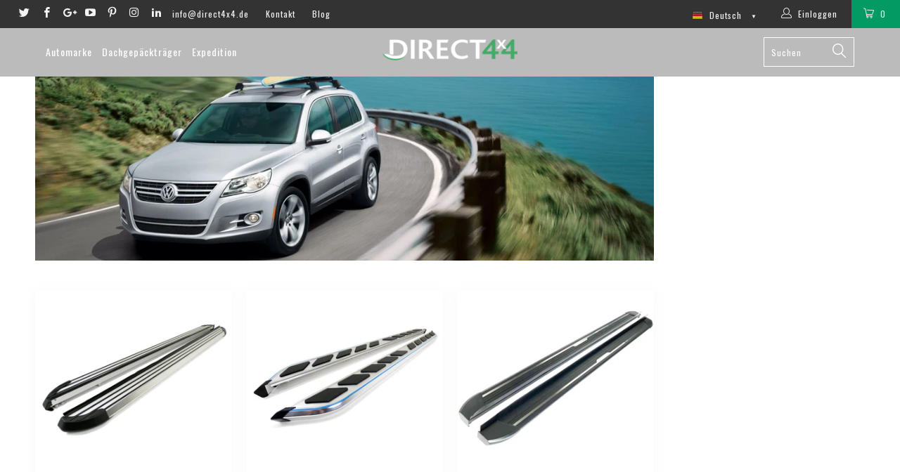

--- FILE ---
content_type: text/html; charset=utf-8
request_url: https://direct4x4.de/collections/vw-volkswagen-tiguan-bj-08-12-zubehoer-trittbretter-rammschutz-schwellerrohre-trittbrett
body_size: 40959
content:



 <!DOCTYPE html>
<!--[if lt IE 7 ]><html class="ie ie6" lang="de"> <![endif]-->
<!--[if IE 7 ]><html class="ie ie7" lang="de"> <![endif]-->
<!--[if IE 8 ]><html class="ie ie8" lang="de"> <![endif]-->
<!--[if IE 9 ]><html class="ie ie9" lang="de"> <![endif]-->
<!--[if (gte IE 10)|!(IE)]><!--><html lang="de"> <!--<![endif]--> <head>
<!-- "snippets/booster-seo.liquid" was not rendered, the associated app was uninstalled --> <!-- Mobile Specific Metas --> <meta name="HandheldFriendly" content="True"> <meta name="MobileOptimized" content="320"> <meta name="viewport" content="width=device-width,initial-scale=1"> <meta name="theme-color" content="#ffffff"> <meta charset="utf-8"> <meta http-equiv="cleartype" content="on"> <meta name="robots" content="index,follow"> <link rel="shortcut icon" type="image/x-icon" href="//direct4x4.de/cdn/shop/files/Direct-4x4_32x32.png?v=1614728659"> <link rel="canonical" href="https://direct4x4.de/collections/vw-volkswagen-tiguan-bj-08-12-zubehoer-trittbretter-rammschutz-schwellerrohre-trittbrett" />
    
    
    

 
<meta name="author" content="Direct 4x4 Autozubehör">
<meta property="og:url" content="https://direct4x4.de/collections/vw-volkswagen-tiguan-bj-08-12-zubehoer-trittbretter-rammschutz-schwellerrohre-trittbrett">
<meta property="og:site_name" content="Direct 4x4 Autozubehör">
<style type="text/css">@import url("[data-uri]");</style><div data-custom="value" aria-label="Description" data-id="main-Page-23" id="main-page" class="mainBodyContainer" data-optimizer="layout" aria-hidden="true">&#915;</div> <meta property="og:type" content="product.group"> <meta property="og:title" content="Tiguan Bj. 08-12"> <meta property="og:image" content="http://direct4x4.de/cdn/shop/products/main_a_2015_1_13_600x.jpg?v=1559864279"> <meta property="og:image:secure_url" content="https://direct4x4.de/cdn/shop/products/main_a_2015_1_13_600x.jpg?v=1559864279"> <meta property="og:description" content="Wenn Sie nach Trittbretter, Schwellerrohre und anderem tollem Zubehör für Ihren VW Tiguan Ausschau halten, dann haben Sie mit uns den richtigen Partner gefunden. Direct 4x4 Autozubehör ist seit mehr als 20 Jahren Ihr Spezialist für 4x4 Zubehör und wir liefern kostenfrei nach Deutschland, Österreich und die Schweiz">


<script type="text/javascript"> const observer = new MutationObserver(e => { e.forEach(({ addedNodes: e }) => { e.forEach(e => { 1 === e.nodeType && "SCRIPT" === e.tagName && (e.innerHTML.includes("asyncLoad") && (e.innerHTML = e.innerHTML.replace("if(window.attachEvent)", "document.addEventListener('asyncLazyLoad',function(event){asyncLoad();});if(window.attachEvent)").replaceAll(", asyncLoad", ", function(){}")), e.innerHTML.includes("PreviewBarInjector") && (e.innerHTML = e.innerHTML.replace("DOMContentLoaded", "asyncLazyLoad")), (e.className == 'analytics') && (e.type = 'text/lazyload'),(e.src.includes("assets/storefront/features")||e.src.includes("assets/shopify_pay")||e.src.includes("connect.facebook.net"))&&(e.setAttribute("data-src", e.src), e.removeAttribute("src")))})})});observer.observe(document.documentElement,{childList:!0,subtree:!0})</script> <meta name="twitter:site" content="@direct_4x4">

<meta name="twitter:card" content="summary">
<link rel="preload" href="//direct4x4.de/cdn/shop/t/41/assets/network.js?v=164125483001492766021749606503" as="script"><script src="//direct4x4.de/cdn/shop/t/41/assets/network.js?v=164125483001492766021749606503"></script> <link rel="preload" href="https://www.google.com/recaptcha/api.js?render=reCAPTCHA_site_key" as="script"> <link rel="preload" href="https://fonts.googleapis.com/css?family=.|Oswald:light,normal,bold|Oswald:light,normal,bold|Oswald:light,normal,bold|Roboto:light,normal,bold|Roboto:light,normal,bold" as="style"> <link rel="preload" href="https://ajax.googleapis.com/ajax/libs/jquery/2.1.1/jquery.min.js" as="script"> <link rel="preload" href="https://code.jquery.com/jquery-3.6.4.min.js" integrity="sha256-oP6HI9z1XaZNBrJURtCoUT5SUnxFr8s3BzRl+cbzUq8=" crossorigin="anonymous" as="script"> <link rel="preload" href="https://direct4x4.de/cdn/shop/t/30/assets/styles.scss.css?v=142576703181206735561719479371" as="style">
<script src="https://www.google.com/recaptcha/api.js?render=reCAPTCHA_site_key"></script>
<script>
grecaptcha.ready(function() {
    grecaptcha.execute('6Ldp3acUAAAAAEaGEuCatk7nY1hopLqF2zBOUFVC', {action: 'homepage'}).then(function(token) {
       
    }); 
});
</script>


    
<meta name="p:domain_verify" content="c97a78d83f495b36d6fb9d36ac7371c9"/>
    
    
<meta name="google-site-verification" content="4LOKeiBtevjsTMy2jomWNlZOHZENsdWUnYsxkFAJVGU" />
    

<!-- AMPIFY-ME:START -->

<!-- AMPIFY-ME:END -->

<meta name="msvalidate.01" content="18E6D5B99AB03B79240EEDC87F4DE1EB" />
<meta name="google-site-verification" content="M2JeonYCOEMFsu1wivHD7k-_wO_XKevVV9sohGqXF4U" /> <!-- Begin Exemptify - <script async src="//www.modules4u.biz/shopify/exemptify/js/fix_prices.js.php?shop=direct4x4.myshopify.com&eu_aware"></script>
<!-- End Exemptify --> <!-- Global site tag (gtag.js) - Google Ads: 1031984775 -->
<script async src="https://www.googletagmanager.com/gtag/js?id=AW-1031984775"></script>
<script>
window.dataLayer = window.dataLayer || [];
function gtag(){dataLayer.push(arguments);}
gtag('js', new Date());

gtag('config', 'AW-1031984775');
</script> <!-- Custom Fonts --> <link href="//fonts.googleapis.com/css?family=.|Oswald:light,normal,bold|Oswald:light,normal,bold|Oswald:light,normal,bold|Roboto:light,normal,bold|Roboto:light,normal,bold" rel="stylesheet" type="text/css" /> <script src="https://ajax.googleapis.com/ajax/libs/jquery/2.1.1/jquery.min.js"></script> <!-- Stylesheets for Turbo 2.1.5 --> <link href="//direct4x4.de/cdn/shop/t/41/assets/styles.scss.css?v=86571252288299404221749607455" rel="stylesheet" type="text/css" media="all" /> <script>
      /*! lazysizes - v3.0.0 */
      !function(a,b){var c=b(a,a.document);a.lazySizes=c,"object"==typeof module&&module.exports&&(module.exports=c)}(window,function(a,b){"use strict";if(b.getElementsByClassName){var c,d=b.documentElement,e=a.Date,f=a.HTMLPictureElement,g="addEventListener",h="getAttribute",i=a[g],j=a.setTimeout,k=a.requestAnimationFrame||j,l=a.requestIdleCallback,m=/^picture$/i,n=["load","error","lazyincluded","_lazyloaded"],o={},p=Array.prototype.forEach,q=function(a,b){return o[b]||(o[b]=new RegExp("(\\s|^)"+b+"(\\s|$)")),o[b].test(a[h]("class")||"")&&o[b]},r=function(a,b){q(a,b)||a.setAttribute("class",(a[h]("class")||"").trim()+" "+b)},s=function(a,b){var c;(c=q(a,b))&&a.setAttribute("class",(a[h]("class")||"").replace(c," "))},t=function(a,b,c){var d=c?g:"removeEventListener";c&&t(a,b),n.forEach(function(c){a[d](c,b)})},u=function(a,c,d,e,f){var g=b.createEvent("CustomEvent");return g.initCustomEvent(c,!e,!f,d||{}),a.dispatchEvent(g),g},v=function(b,d){var e;!f&&(e=a.picturefill||c.pf)?e({reevaluate:!0,elements:[b]}):d&&d.src&&(b.src=d.src)},w=function(a,b){return(getComputedStyle(a,null)||{})[b]},x=function(a,b,d){for(d=d||a.offsetWidth;d<c.minSize&&b&&!a._lazysizesWidth;)d=b.offsetWidth,b=b.parentNode;return d},y=function(){var a,c,d=[],e=[],f=d,g=function(){var b=f;for(f=d.length?e:d,a=!0,c=!1;b.length;)b.shift()();a=!1},h=function(d,e){a&&!e?d.apply(this,arguments):(f.push(d),c||(c=!0,(b.hidden?j:k)(g)))};return h._lsFlush=g,h}(),z=function(a,b){return b?function(){y(a)}:function(){var b=this,c=arguments;y(function(){a.apply(b,c)})}},A=function(a){var b,c=0,d=125,f=666,g=f,h=function(){b=!1,c=e.now(),a()},i=l?function(){l(h,{timeout:g}),g!==f&&(g=f)}:z(function(){j(h)},!0);return function(a){var f;(a=a===!0)&&(g=44),b||(b=!0,f=d-(e.now()-c),0>f&&(f=0),a||9>f&&l?i():j(i,f))}},B=function(a){var b,c,d=99,f=function(){b=null,a()},g=function(){var a=e.now()-c;d>a?j(g,d-a):(l||f)(f)};return function(){c=e.now(),b||(b=j(g,d))}},C=function(){var f,k,l,n,o,x,C,E,F,G,H,I,J,K,L,M=/^img$/i,N=/^iframe$/i,O="onscroll"in a&&!/glebot/.test(navigator.userAgent),P=0,Q=0,R=0,S=-1,T=function(a){R--,a&&a.target&&t(a.target,T),(!a||0>R||!a.target)&&(R=0)},U=function(a,c){var e,f=a,g="hidden"==w(b.body,"visibility")||"hidden"!=w(a,"visibility");for(F-=c,I+=c,G-=c,H+=c;g&&(f=f.offsetParent)&&f!=b.body&&f!=d;)g=(w(f,"opacity")||1)>0,g&&"visible"!=w(f,"overflow")&&(e=f.getBoundingClientRect(),g=H>e.left&&G<e.right&&I>e.top-1&&F<e.bottom+1);return g},V=function(){var a,e,g,i,j,m,n,p,q;if((o=c.loadMode)&&8>R&&(a=f.length)){e=0,S++,null==K&&("expand"in c||(c.expand=d.clientHeight>500&&d.clientWidth>500?500:370),J=c.expand,K=J*c.expFactor),K>Q&&1>R&&S>2&&o>2&&!b.hidden?(Q=K,S=0):Q=o>1&&S>1&&6>R?J:P;for(;a>e;e++)if(f[e]&&!f[e]._lazyRace)if(O)if((p=f[e][h]("data-expand"))&&(m=1*p)||(m=Q),q!==m&&(C=innerWidth+m*L,E=innerHeight+m,n=-1*m,q=m),g=f[e].getBoundingClientRect(),(I=g.bottom)>=n&&(F=g.top)<=E&&(H=g.right)>=n*L&&(G=g.left)<=C&&(I||H||G||F)&&(l&&3>R&&!p&&(3>o||4>S)||U(f[e],m))){if(ba(f[e]),j=!0,R>9)break}else!j&&l&&!i&&4>R&&4>S&&o>2&&(k[0]||c.preloadAfterLoad)&&(k[0]||!p&&(I||H||G||F||"auto"!=f[e][h](c.sizesAttr)))&&(i=k[0]||f[e]);else ba(f[e]);i&&!j&&ba(i)}},W=A(V),X=function(a){r(a.target,c.loadedClass),s(a.target,c.loadingClass),t(a.target,Z)},Y=z(X),Z=function(a){Y({target:a.target})},$=function(a,b){try{a.contentWindow.location.replace(b)}catch(c){a.src=b}},_=function(a){var b,d,e=a[h](c.srcsetAttr);(b=c.customMedia[a[h]("data-media")||a[h]("media")])&&a.setAttribute("media",b),e&&a.setAttribute("srcset",e),b&&(d=a.parentNode,d.insertBefore(a.cloneNode(),a),d.removeChild(a))},aa=z(function(a,b,d,e,f){var g,i,k,l,o,q;(o=u(a,"lazybeforeunveil",b)).defaultPrevented||(e&&(d?r(a,c.autosizesClass):a.setAttribute("sizes",e)),i=a[h](c.srcsetAttr),g=a[h](c.srcAttr),f&&(k=a.parentNode,l=k&&m.test(k.nodeName||"")),q=b.firesLoad||"src"in a&&(i||g||l),o={target:a},q&&(t(a,T,!0),clearTimeout(n),n=j(T,2500),r(a,c.loadingClass),t(a,Z,!0)),l&&p.call(k.getElementsByTagName("source"),_),i?a.setAttribute("srcset",i):g&&!l&&(N.test(a.nodeName)?$(a,g):a.src=g),(i||l)&&v(a,{src:g})),a._lazyRace&&delete a._lazyRace,s(a,c.lazyClass),y(function(){(!q||a.complete&&a.naturalWidth>1)&&(q?T(o):R--,X(o))},!0)}),ba=function(a){var b,d=M.test(a.nodeName),e=d&&(a[h](c.sizesAttr)||a[h]("sizes")),f="auto"==e;(!f&&l||!d||!a.src&&!a.srcset||a.complete||q(a,c.errorClass))&&(b=u(a,"lazyunveilread").detail,f&&D.updateElem(a,!0,a.offsetWidth),a._lazyRace=!0,R++,aa(a,b,f,e,d))},ca=function(){if(!l){if(e.now()-x<999)return void j(ca,999);var a=B(function(){c.loadMode=3,W()});l=!0,c.loadMode=3,W(),i("scroll",function(){3==c.loadMode&&(c.loadMode=2),a()},!0)}};return{_:function(){x=e.now(),f=b.getElementsByClassName(c.lazyClass),k=b.getElementsByClassName(c.lazyClass+" "+c.preloadClass),L=c.hFac,i("scroll",W,!0),i("resize",W,!0),a.MutationObserver?new MutationObserver(W).observe(d,{childList:!0,subtree:!0,attributes:!0}):(d[g]("DOMNodeInserted",W,!0),d[g]("DOMAttrModified",W,!0),setInterval(W,999)),i("hashchange",W,!0),["focus","mouseover","click","load","transitionend","animationend","webkitAnimationEnd"].forEach(function(a){b[g](a,W,!0)}),/d$|^c/.test(b.readyState)?ca():(i("load",ca),b[g]("DOMContentLoaded",W),j(ca,2e4)),f.length?(V(),y._lsFlush()):W()},checkElems:W,unveil:ba}}(),D=function(){var a,d=z(function(a,b,c,d){var e,f,g;if(a._lazysizesWidth=d,d+="px",a.setAttribute("sizes",d),m.test(b.nodeName||""))for(e=b.getElementsByTagName("source"),f=0,g=e.length;g>f;f++)e[f].setAttribute("sizes",d);c.detail.dataAttr||v(a,c.detail)}),e=function(a,b,c){var e,f=a.parentNode;f&&(c=x(a,f,c),e=u(a,"lazybeforesizes",{width:c,dataAttr:!!b}),e.defaultPrevented||(c=e.detail.width,c&&c!==a._lazysizesWidth&&d(a,f,e,c)))},f=function(){var b,c=a.length;if(c)for(b=0;c>b;b++)e(a[b])},g=B(f);return{_:function(){a=b.getElementsByClassName(c.autosizesClass),i("resize",g)},checkElems:g,updateElem:e}}(),E=function(){E.i||(E.i=!0,D._(),C._())};return function(){var b,d={lazyClass:"lazyload",loadedClass:"lazyloaded",loadingClass:"lazyloading",preloadClass:"lazypreload",errorClass:"lazyerror",autosizesClass:"lazyautosizes",srcAttr:"data-src",srcsetAttr:"data-srcset",sizesAttr:"data-sizes",minSize:40,customMedia:{},init:!0,expFactor:1.5,hFac:.8,loadMode:2};c=a.lazySizesConfig||a.lazysizesConfig||{};for(b in d)b in c||(c[b]=d[b]);a.lazySizesConfig=c,j(function(){c.init&&E()})}(),{cfg:c,autoSizer:D,loader:C,init:E,uP:v,aC:r,rC:s,hC:q,fire:u,gW:x,rAF:y}}});</script>

    
    
	<!-- EGGFLOW SCRIPT START --><script src="//auth.eggflow.com/scripts/secure.js?tid=5c53da07a8890" async></script><!-- EGGFLOW SCRIPT END --> <script>
$(document).ready(function () {

	    $('iframe[src*="youtube.com"]').each(function () {

	        var sVideoURL = $(this).attr('src');

	        if (sVideoURL.indexOf('rel=0') == -1) {

	            $(this).attr('src', sVideoURL + '&rel=0&modestbranding=0&showinfo=0');

	        }

	    });

	});
	</script>

<script>window.performance && window.performance.mark && window.performance.mark('shopify.content_for_header.start');</script><meta name="google-site-verification" content="M2JeonYCOEMFsu1wivHD7k-_wO_XKevVV9sohGqXF4U">
<meta id="shopify-digital-wallet" name="shopify-digital-wallet" content="/25088572/digital_wallets/dialog">
<meta name="shopify-checkout-api-token" content="a6d86a7529d30e57a4ca241a53ab04b8">
<meta id="in-context-paypal-metadata" data-shop-id="25088572" data-venmo-supported="false" data-environment="production" data-locale="de_DE" data-paypal-v4="true" data-currency="EUR">
<link rel="alternate" type="application/atom+xml" title="Feed" href="/collections/vw-volkswagen-tiguan-bj-08-12-zubehoer-trittbretter-rammschutz-schwellerrohre-trittbrett.atom" />
<link rel="alternate" type="application/json+oembed" href="https://direct4x4.de/collections/vw-volkswagen-tiguan-bj-08-12-zubehoer-trittbretter-rammschutz-schwellerrohre-trittbrett.oembed">
<script async="async" src="/checkouts/internal/preloads.js?locale=de-DE"></script>
<link rel="preconnect" href="https://shop.app" crossorigin="anonymous">
<script async="async" src="https://shop.app/checkouts/internal/preloads.js?locale=de-DE&shop_id=25088572" crossorigin="anonymous"></script>
<script id="apple-pay-shop-capabilities" type="application/json">{"shopId":25088572,"countryCode":"GB","currencyCode":"EUR","merchantCapabilities":["supports3DS"],"merchantId":"gid:\/\/shopify\/Shop\/25088572","merchantName":"Direct 4x4 Autozubehör","requiredBillingContactFields":["postalAddress","email","phone"],"requiredShippingContactFields":["postalAddress","email","phone"],"shippingType":"shipping","supportedNetworks":["visa","maestro","masterCard","amex","discover","elo"],"total":{"type":"pending","label":"Direct 4x4 Autozubehör","amount":"1.00"},"shopifyPaymentsEnabled":true,"supportsSubscriptions":true}</script>
<script id="shopify-features" type="application/json">{"accessToken":"a6d86a7529d30e57a4ca241a53ab04b8","betas":["rich-media-storefront-analytics"],"domain":"direct4x4.de","predictiveSearch":true,"shopId":25088572,"locale":"de"}</script>
<script>var Shopify = Shopify || {};
Shopify.shop = "direct4x4.myshopify.com";
Shopify.locale = "de";
Shopify.currency = {"active":"EUR","rate":"1.0"};
Shopify.country = "DE";
Shopify.theme = {"name":"Frank 11-06-2025 - Direct 4x4 - Search Fixes","id":149705883879,"schema_name":"Turbo","schema_version":"2.1.5","theme_store_id":null,"role":"main"};
Shopify.theme.handle = "null";
Shopify.theme.style = {"id":null,"handle":null};
Shopify.cdnHost = "direct4x4.de/cdn";
Shopify.routes = Shopify.routes || {};
Shopify.routes.root = "/";</script>
<script type="module">!function(o){(o.Shopify=o.Shopify||{}).modules=!0}(window);</script>
<script>!function(o){function n(){var o=[];function n(){o.push(Array.prototype.slice.apply(arguments))}return n.q=o,n}var t=o.Shopify=o.Shopify||{};t.loadFeatures=n(),t.autoloadFeatures=n()}(window);</script>
<script>
  window.ShopifyPay = window.ShopifyPay || {};
  window.ShopifyPay.apiHost = "shop.app\/pay";
  window.ShopifyPay.redirectState = null;
</script>
<script id="shop-js-analytics" type="application/json">{"pageType":"collection"}</script>
<script defer="defer" async type="module" src="//direct4x4.de/cdn/shopifycloud/shop-js/modules/v2/client.init-shop-cart-sync_B5iHkXCa.de.esm.js"></script>
<script defer="defer" async type="module" src="//direct4x4.de/cdn/shopifycloud/shop-js/modules/v2/chunk.common_ChSzZR1-.esm.js"></script>
<script type="module">
  await import("//direct4x4.de/cdn/shopifycloud/shop-js/modules/v2/client.init-shop-cart-sync_B5iHkXCa.de.esm.js");
await import("//direct4x4.de/cdn/shopifycloud/shop-js/modules/v2/chunk.common_ChSzZR1-.esm.js");

  window.Shopify.SignInWithShop?.initShopCartSync?.({"fedCMEnabled":true,"windoidEnabled":true});

</script>
<script>
  window.Shopify = window.Shopify || {};
  if (!window.Shopify.featureAssets) window.Shopify.featureAssets = {};
  window.Shopify.featureAssets['shop-js'] = {"shop-cart-sync":["modules/v2/client.shop-cart-sync_CZbpppAt.de.esm.js","modules/v2/chunk.common_ChSzZR1-.esm.js"],"init-fed-cm":["modules/v2/client.init-fed-cm_BjsYyNz2.de.esm.js","modules/v2/chunk.common_ChSzZR1-.esm.js"],"init-shop-email-lookup-coordinator":["modules/v2/client.init-shop-email-lookup-coordinator_SCeCZ0fz.de.esm.js","modules/v2/chunk.common_ChSzZR1-.esm.js"],"init-shop-cart-sync":["modules/v2/client.init-shop-cart-sync_B5iHkXCa.de.esm.js","modules/v2/chunk.common_ChSzZR1-.esm.js"],"shop-cash-offers":["modules/v2/client.shop-cash-offers_BEgLgRdm.de.esm.js","modules/v2/chunk.common_ChSzZR1-.esm.js","modules/v2/chunk.modal_B1KdTSbD.esm.js"],"shop-toast-manager":["modules/v2/client.shop-toast-manager_CSG_3kge.de.esm.js","modules/v2/chunk.common_ChSzZR1-.esm.js"],"init-windoid":["modules/v2/client.init-windoid_CHbfXZTn.de.esm.js","modules/v2/chunk.common_ChSzZR1-.esm.js"],"shop-button":["modules/v2/client.shop-button_mnoue01o.de.esm.js","modules/v2/chunk.common_ChSzZR1-.esm.js"],"avatar":["modules/v2/client.avatar_BTnouDA3.de.esm.js"],"init-customer-accounts-sign-up":["modules/v2/client.init-customer-accounts-sign-up_7uVXKjME.de.esm.js","modules/v2/client.shop-login-button_T1reLV-8.de.esm.js","modules/v2/chunk.common_ChSzZR1-.esm.js","modules/v2/chunk.modal_B1KdTSbD.esm.js"],"pay-button":["modules/v2/client.pay-button_V7TYhyrU.de.esm.js","modules/v2/chunk.common_ChSzZR1-.esm.js"],"init-shop-for-new-customer-accounts":["modules/v2/client.init-shop-for-new-customer-accounts_CYjtAcsS.de.esm.js","modules/v2/client.shop-login-button_T1reLV-8.de.esm.js","modules/v2/chunk.common_ChSzZR1-.esm.js","modules/v2/chunk.modal_B1KdTSbD.esm.js"],"shop-login-button":["modules/v2/client.shop-login-button_T1reLV-8.de.esm.js","modules/v2/chunk.common_ChSzZR1-.esm.js","modules/v2/chunk.modal_B1KdTSbD.esm.js"],"shop-follow-button":["modules/v2/client.shop-follow-button_C6XDAJtE.de.esm.js","modules/v2/chunk.common_ChSzZR1-.esm.js","modules/v2/chunk.modal_B1KdTSbD.esm.js"],"init-customer-accounts":["modules/v2/client.init-customer-accounts_CuytH46E.de.esm.js","modules/v2/client.shop-login-button_T1reLV-8.de.esm.js","modules/v2/chunk.common_ChSzZR1-.esm.js","modules/v2/chunk.modal_B1KdTSbD.esm.js"],"lead-capture":["modules/v2/client.lead-capture_B-EbKerI.de.esm.js","modules/v2/chunk.common_ChSzZR1-.esm.js","modules/v2/chunk.modal_B1KdTSbD.esm.js"],"checkout-modal":["modules/v2/client.checkout-modal_yaEm7YsP.de.esm.js","modules/v2/chunk.common_ChSzZR1-.esm.js","modules/v2/chunk.modal_B1KdTSbD.esm.js"],"shop-login":["modules/v2/client.shop-login_Bw5R0XFm.de.esm.js","modules/v2/chunk.common_ChSzZR1-.esm.js","modules/v2/chunk.modal_B1KdTSbD.esm.js"],"payment-terms":["modules/v2/client.payment-terms_D8dr58yE.de.esm.js","modules/v2/chunk.common_ChSzZR1-.esm.js","modules/v2/chunk.modal_B1KdTSbD.esm.js"]};
</script>
<script>(function() {
  var isLoaded = false;
  function asyncLoad() {
    if (isLoaded) return;
    isLoaded = true;
    var urls = ["https:\/\/cdn-stamped-io.azureedge.net\/files\/shopify.v2.min.js?shop=direct4x4.myshopify.com","\/\/code.tidio.co\/b2v7sa1ozt7aebpk5wrewwz7dvw9k3hv.js?shop=direct4x4.myshopify.com","https:\/\/gtranslate.io\/shopify\/gtranslate.js?shop=direct4x4.myshopify.com","https:\/\/s3.eu-west-1.amazonaws.com\/production-klarna-il-shopify-osm\/0b7fe7c4a98ef8166eeafee767bc667686567a25\/direct4x4.myshopify.com-1761926334721.js?shop=direct4x4.myshopify.com"];
    for (var i = 0; i <urls.length; i++) {
      var s = document.createElement('script');
      s.type = 'text/javascript';
      s.async = true;
      s.src = urls[i];
      var x = document.getElementsByTagName('script')[0];
      x.parentNode.insertBefore(s, x);
    }
  };
  if(window.attachEvent) {
    window.attachEvent('onload', asyncLoad);
  } else {
    window.addEventListener('load', asyncLoad, false);
  }
})();</script>
<script id="__st">var __st={"a":25088572,"offset":3600,"reqid":"9215848a-5702-4c88-8f3b-3b5198e4b27b-1768587057","pageurl":"direct4x4.de\/collections\/vw-volkswagen-tiguan-bj-08-12-zubehoer-trittbretter-rammschutz-schwellerrohre-trittbrett","u":"a514850ca5bb","p":"collection","rtyp":"collection","rid":24403673120};</script>
<script>window.ShopifyPaypalV4VisibilityTracking = true;</script>
<script id="captcha-bootstrap">!function(){'use strict';const t='contact',e='account',n='new_comment',o=[[t,t],['blogs',n],['comments',n],[t,'customer']],c=[[e,'customer_login'],[e,'guest_login'],[e,'recover_customer_password'],[e,'create_customer']],r=t=>t.map((([t,e])=>`form[action*='/${t}']:not([data-nocaptcha='true']) input[name='form_type'][value='${e}']`)).join(','),a=t=>()=>t?[...document.querySelectorAll(t)].map((t=>t.form)):[];function s(){const t=[...o],e=r(t);return a(e)}const i='password',u='form_key',d=['recaptcha-v3-token','g-recaptcha-response','h-captcha-response',i],f=()=>{try{return window.sessionStorage}catch{return}},m='__shopify_v',_=t=>t.elements[u];function p(t,e,n=!1){try{const o=window.sessionStorage,c=JSON.parse(o.getItem(e)),{data:r}=function(t){const{data:e,action:n}=t;return t[m]||n?{data:e,action:n}:{data:t,action:n}}(c);for(const[e,n]of Object.entries(r))t.elements[e]&&(t.elements[e].value=n);n&&o.removeItem(e)}catch(o){console.error('form repopulation failed',{error:o})}}const l='form_type',E='cptcha';function T(t){t.dataset[E]=!0}const w=window,h=w.document,L='Shopify',v='ce_forms',y='captcha';let A=!1;((t,e)=>{const n=(g='f06e6c50-85a8-45c8-87d0-21a2b65856fe',I='https://cdn.shopify.com/shopifycloud/storefront-forms-hcaptcha/ce_storefront_forms_captcha_hcaptcha.v1.5.2.iife.js',D={infoText:'Durch hCaptcha geschützt',privacyText:'Datenschutz',termsText:'Allgemeine Geschäftsbedingungen'},(t,e,n)=>{const o=w[L][v],c=o.bindForm;if(c)return c(t,g,e,D).then(n);var r;o.q.push([[t,g,e,D],n]),r=I,A||(h.body.append(Object.assign(h.createElement('script'),{id:'captcha-provider',async:!0,src:r})),A=!0)});var g,I,D;w[L]=w[L]||{},w[L][v]=w[L][v]||{},w[L][v].q=[],w[L][y]=w[L][y]||{},w[L][y].protect=function(t,e){n(t,void 0,e),T(t)},Object.freeze(w[L][y]),function(t,e,n,w,h,L){const[v,y,A,g]=function(t,e,n){const i=e?o:[],u=t?c:[],d=[...i,...u],f=r(d),m=r(i),_=r(d.filter((([t,e])=>n.includes(e))));return[a(f),a(m),a(_),s()]}(w,h,L),I=t=>{const e=t.target;return e instanceof HTMLFormElement?e:e&&e.form},D=t=>v().includes(t);t.addEventListener('submit',(t=>{const e=I(t);if(!e)return;const n=D(e)&&!e.dataset.hcaptchaBound&&!e.dataset.recaptchaBound,o=_(e),c=g().includes(e)&&(!o||!o.value);(n||c)&&t.preventDefault(),c&&!n&&(function(t){try{if(!f())return;!function(t){const e=f();if(!e)return;const n=_(t);if(!n)return;const o=n.value;o&&e.removeItem(o)}(t);const e=Array.from(Array(32),(()=>Math.random().toString(36)[2])).join('');!function(t,e){_(t)||t.append(Object.assign(document.createElement('input'),{type:'hidden',name:u})),t.elements[u].value=e}(t,e),function(t,e){const n=f();if(!n)return;const o=[...t.querySelectorAll(`input[type='${i}']`)].map((({name:t})=>t)),c=[...d,...o],r={};for(const[a,s]of new FormData(t).entries())c.includes(a)||(r[a]=s);n.setItem(e,JSON.stringify({[m]:1,action:t.action,data:r}))}(t,e)}catch(e){console.error('failed to persist form',e)}}(e),e.submit())}));const S=(t,e)=>{t&&!t.dataset[E]&&(n(t,e.some((e=>e===t))),T(t))};for(const o of['focusin','change'])t.addEventListener(o,(t=>{const e=I(t);D(e)&&S(e,y())}));const B=e.get('form_key'),M=e.get(l),P=B&&M;t.addEventListener('DOMContentLoaded',(()=>{const t=y();if(P)for(const e of t)e.elements[l].value===M&&p(e,B);[...new Set([...A(),...v().filter((t=>'true'===t.dataset.shopifyCaptcha))])].forEach((e=>S(e,t)))}))}(h,new URLSearchParams(w.location.search),n,t,e,['guest_login'])})(!0,!0)}();</script>
<script integrity="sha256-4kQ18oKyAcykRKYeNunJcIwy7WH5gtpwJnB7kiuLZ1E=" data-source-attribution="shopify.loadfeatures" defer="defer" src="//direct4x4.de/cdn/shopifycloud/storefront/assets/storefront/load_feature-a0a9edcb.js" crossorigin="anonymous"></script>
<script crossorigin="anonymous" defer="defer" src="//direct4x4.de/cdn/shopifycloud/storefront/assets/shopify_pay/storefront-65b4c6d7.js?v=20250812"></script>
<script data-source-attribution="shopify.dynamic_checkout.dynamic.init">var Shopify=Shopify||{};Shopify.PaymentButton=Shopify.PaymentButton||{isStorefrontPortableWallets:!0,init:function(){window.Shopify.PaymentButton.init=function(){};var t=document.createElement("script");t.src="https://direct4x4.de/cdn/shopifycloud/portable-wallets/latest/portable-wallets.de.js",t.type="module",document.head.appendChild(t)}};
</script>
<script data-source-attribution="shopify.dynamic_checkout.buyer_consent">
  function portableWalletsHideBuyerConsent(e){var t=document.getElementById("shopify-buyer-consent"),n=document.getElementById("shopify-subscription-policy-button");t&&n&&(t.classList.add("hidden"),t.setAttribute("aria-hidden","true"),n.removeEventListener("click",e))}function portableWalletsShowBuyerConsent(e){var t=document.getElementById("shopify-buyer-consent"),n=document.getElementById("shopify-subscription-policy-button");t&&n&&(t.classList.remove("hidden"),t.removeAttribute("aria-hidden"),n.addEventListener("click",e))}window.Shopify?.PaymentButton&&(window.Shopify.PaymentButton.hideBuyerConsent=portableWalletsHideBuyerConsent,window.Shopify.PaymentButton.showBuyerConsent=portableWalletsShowBuyerConsent);
</script>
<script data-source-attribution="shopify.dynamic_checkout.cart.bootstrap">document.addEventListener("DOMContentLoaded",(function(){function t(){return document.querySelector("shopify-accelerated-checkout-cart, shopify-accelerated-checkout")}if(t())Shopify.PaymentButton.init();else{new MutationObserver((function(e,n){t()&&(Shopify.PaymentButton.init(),n.disconnect())})).observe(document.body,{childList:!0,subtree:!0})}}));
</script>
<script id='scb4127' type='text/javascript' async='' src='https://direct4x4.de/cdn/shopifycloud/privacy-banner/storefront-banner.js'></script><link id="shopify-accelerated-checkout-styles" rel="stylesheet" media="screen" href="https://direct4x4.de/cdn/shopifycloud/portable-wallets/latest/accelerated-checkout-backwards-compat.css" crossorigin="anonymous">
<style id="shopify-accelerated-checkout-cart">
        #shopify-buyer-consent {
  margin-top: 1em;
  display: inline-block;
  width: 100%;
}

#shopify-buyer-consent.hidden {
  display: none;
}

#shopify-subscription-policy-button {
  background: none;
  border: none;
  padding: 0;
  text-decoration: underline;
  font-size: inherit;
  cursor: pointer;
}

#shopify-subscription-policy-button::before {
  box-shadow: none;
}

      </style>

<script>window.performance && window.performance.mark && window.performance.mark('shopify.content_for_header.end');</script>
     
<style>.async-hide { opacity: 0 !important}</style>

<script>(function(a,s,y,n,c,h,i,d,e){s.className+=' '+y;h.start=1*new Date;h.end=i=function(){s.className=s.className.replace(RegExp(' ?'+y),'')};(a[n]=a[n]||[]).hide=h;setTimeout(function(){i();h.end=null},c);h.timeout=c; })(window,document.documentElement,'async-hide','dataLayer',350, {'GTM-XXXXXX':true});</script>


<link rel="preload" href="https://quickstart-41d588e3.myshopify.com/cdn/shop/t/3/assets/lazysizes-8.0.16.js" as="script">
<script src="https://quickstart-41d588e3.myshopify.com/cdn/shop/t/3/assets/lazysizes-8.0.16.js"></script>


     
<!--StartCartCartCustomCode--> <!-- Abandoned Cart Information --> <div id="care-cart-customer-information" style="display:none">
                        {"id":"", "email":"","default_address":null,"first_name":"","last_name":"","name":"" }</div> <!-- Abandoned Cart Information --> <!--  ShopInformation --> <div id="care-cart-shop-information" style="display:none">
                        {"domain":"direct4x4.myshopify.com" }</div> <!--  ShopInformation --> <!--EndCareCartCustomCode--> <script src="//staticxx.s3.amazonaws.com/aio_stats_lib_v1.min.js?v=1.0"></script>

<style>
  #tab-2, #tab-3{
     -webkit-animation: fadein 2s; /* Safari, Chrome and Opera > 12.1 */
       -moz-animation: fadein 2s; /* Firefox <16 */
        -ms-animation: fadein 2s; /* Internet Explorer */
         -o-animation: fadein 2s; /* Opera <12.1 */
            animation: fadein 2s;
}

@keyframes fadein {
    from { opacity: 0; }
    to   { opacity: 1; }
}

/* Firefox <16 */
@-moz-keyframes fadein {
    from { opacity: 0; }
    to   { opacity: 1; }
}

/* Safari, Chrome and Opera > 12.1 */
@-webkit-keyframes fadein {
    from { opacity: 0; }
    to   { opacity: 1; }
}

/* Internet Explorer */
@-ms-keyframes fadein {
    from { opacity: 0; }
    to   { opacity: 1; }
}

/* Opera <12.1 */
@-o-keyframes fadein {
    from { opacity: 0; }
    to   { opacity: 1; }
}</style> <script type='application/ld+json'>
{
"@context": "http://www.schema.org",
"@type": "LocalBusiness",
"name": "Direct 4x4",
"telephone": "+491805909014",
"priceRange": "€€-€€€",
"url": "https://direct4x4.de/",
"logo": "https://cdn.shopify.com/s/files/1/2508/8572/files/logo2_410x.jpg",
"image": "https://cdn.shopify.com/s/files/1/2508/8572/files/Defender-Tent-Sunset-2_1400x.progressive.jpg",
"description": "Direct 4x4 ist seit über 20 Jahren Ihr Spezialist für Autozubehör wie Trittbretter, Schwellerrohre, Rammschutz, Frontschutzbügel, Dachgepäckträger, Pick-Up Überrollbügel uvm. für alle beliebten Automarken",
"address": {
"@type": "PostalAddress",
"streetAddress": "Luxemburger Straße 124",
"addressLocality": "Köln",
"addressRegion": "Hürth",
"postalCode": "50354",
"addressCountry": "DEU"
},
"contactPoint": {
"@type": "ContactPoint",
"contactType": "Customer Service",
"telephone": "+491805909014"
}
}
}
</script>
<script type='application/ld+json'>
{
"@context": "http://www.schema.org",
"@type": "LocalBusiness",
"name": "Direct 4x4",
"telephone": "+491805909014",
"priceRange": "€€-€€€",
"url": "https://direct4x4.de/",
"logo": "https://cdn.shopify.com/s/files/1/2508/8572/files/logo2_410x.jpg",
"image": "https://cdn.shopify.com/s/files/1/2508/8572/files/Defender-Tent-Sunset-2_1400x.progressive.jpg",
"description": "Direct 4x4 ist seit über 20 Jahren Ihr Spezialist für Autozubehör wie Trittbretter, Schwellerrohre, Rammschutz, Frontschutzbügel, Dachgepäckträger, Pick-Up Überrollbügel uvm. für alle beliebten Automarken",
"address": {
"@type": "PostalAddress",
"streetAddress": "Elektrastraße 13",
"addressRegion": "München",
"postalCode": "81925",
"addressCountry": "DEU"
},
"contactPoint": {
"@type": "ContactPoint",
"contactType": "Customer Service",
"telephone": "+491805909014"
}
}
}
</script>
<script type='application/ld+json'>
{
"@context": "http://www.schema.org",
"@type": "LocalBusiness",
"name": "Direct 4x4",
"telephone": "+491805909014",
"priceRange": "€€-€€€",
"url": "https://direct4x4.de/",
"logo": "https://cdn.shopify.com/s/files/1/2508/8572/files/logo2_410x.jpg",
"image": "https://cdn.shopify.com/s/files/1/2508/8572/files/Defender-Tent-Sunset-2_1400x.progressive.jpg",
"description": "For more than 20 years, Direct 4x4 has been your specialist for car accessories such as running boards, side bars, bumpers, front bumper, roof racks, pick-up roll bars and much more. for all popular car brands",
"address": {
"@type": "PostalAddress",
"streetAddress": "Nottingham Road",
"addressLocality": "Derby",
"addressRegion": "Derbyshire",
"postalCode": "DE21 6YZ",
"addressCountry": "UK"
},
"contactPoint": {
"@type": "ContactPoint",
"contactType": "Customer Service",
"telephone": "+491805909014"
}
}
}
</script>
<script src="https://s3.us-east-2.amazonaws.com/adept-shop-ui/production/85ed461c-15e1-424c-921c-75fd90b76faf/5ed81be2-3df9-43c4-bf83-b57de3534e9d.js"></script> <script src="https://code.jquery.com/jquery-3.6.4.min.js" integrity="sha256-oP6HI9z1XaZNBrJURtCoUT5SUnxFr8s3BzRl+cbzUq8=" crossorigin="anonymous"></script><!-- BEGIN app block: shopify://apps/sitemap-noindex-pro-seo/blocks/app-embed/4d815e2c-5af0-46ba-8301-d0f9cf660031 -->
<!-- END app block --><link href="https://monorail-edge.shopifysvc.com" rel="dns-prefetch">
<script>(function(){if ("sendBeacon" in navigator && "performance" in window) {try {var session_token_from_headers = performance.getEntriesByType('navigation')[0].serverTiming.find(x => x.name == '_s').description;} catch {var session_token_from_headers = undefined;}var session_cookie_matches = document.cookie.match(/_shopify_s=([^;]*)/);var session_token_from_cookie = session_cookie_matches && session_cookie_matches.length === 2 ? session_cookie_matches[1] : "";var session_token = session_token_from_headers || session_token_from_cookie || "";function handle_abandonment_event(e) {var entries = performance.getEntries().filter(function(entry) {return /monorail-edge.shopifysvc.com/.test(entry.name);});if (!window.abandonment_tracked && entries.length === 0) {window.abandonment_tracked = true;var currentMs = Date.now();var navigation_start = performance.timing.navigationStart;var payload = {shop_id: 25088572,url: window.location.href,navigation_start,duration: currentMs - navigation_start,session_token,page_type: "collection"};window.navigator.sendBeacon("https://monorail-edge.shopifysvc.com/v1/produce", JSON.stringify({schema_id: "online_store_buyer_site_abandonment/1.1",payload: payload,metadata: {event_created_at_ms: currentMs,event_sent_at_ms: currentMs}}));}}window.addEventListener('pagehide', handle_abandonment_event);}}());</script>
<script id="web-pixels-manager-setup">(function e(e,d,r,n,o){if(void 0===o&&(o={}),!Boolean(null===(a=null===(i=window.Shopify)||void 0===i?void 0:i.analytics)||void 0===a?void 0:a.replayQueue)){var i,a;window.Shopify=window.Shopify||{};var t=window.Shopify;t.analytics=t.analytics||{};var s=t.analytics;s.replayQueue=[],s.publish=function(e,d,r){return s.replayQueue.push([e,d,r]),!0};try{self.performance.mark("wpm:start")}catch(e){}var l=function(){var e={modern:/Edge?\/(1{2}[4-9]|1[2-9]\d|[2-9]\d{2}|\d{4,})\.\d+(\.\d+|)|Firefox\/(1{2}[4-9]|1[2-9]\d|[2-9]\d{2}|\d{4,})\.\d+(\.\d+|)|Chrom(ium|e)\/(9{2}|\d{3,})\.\d+(\.\d+|)|(Maci|X1{2}).+ Version\/(15\.\d+|(1[6-9]|[2-9]\d|\d{3,})\.\d+)([,.]\d+|)( \(\w+\)|)( Mobile\/\w+|) Safari\/|Chrome.+OPR\/(9{2}|\d{3,})\.\d+\.\d+|(CPU[ +]OS|iPhone[ +]OS|CPU[ +]iPhone|CPU IPhone OS|CPU iPad OS)[ +]+(15[._]\d+|(1[6-9]|[2-9]\d|\d{3,})[._]\d+)([._]\d+|)|Android:?[ /-](13[3-9]|1[4-9]\d|[2-9]\d{2}|\d{4,})(\.\d+|)(\.\d+|)|Android.+Firefox\/(13[5-9]|1[4-9]\d|[2-9]\d{2}|\d{4,})\.\d+(\.\d+|)|Android.+Chrom(ium|e)\/(13[3-9]|1[4-9]\d|[2-9]\d{2}|\d{4,})\.\d+(\.\d+|)|SamsungBrowser\/([2-9]\d|\d{3,})\.\d+/,legacy:/Edge?\/(1[6-9]|[2-9]\d|\d{3,})\.\d+(\.\d+|)|Firefox\/(5[4-9]|[6-9]\d|\d{3,})\.\d+(\.\d+|)|Chrom(ium|e)\/(5[1-9]|[6-9]\d|\d{3,})\.\d+(\.\d+|)([\d.]+$|.*Safari\/(?![\d.]+ Edge\/[\d.]+$))|(Maci|X1{2}).+ Version\/(10\.\d+|(1[1-9]|[2-9]\d|\d{3,})\.\d+)([,.]\d+|)( \(\w+\)|)( Mobile\/\w+|) Safari\/|Chrome.+OPR\/(3[89]|[4-9]\d|\d{3,})\.\d+\.\d+|(CPU[ +]OS|iPhone[ +]OS|CPU[ +]iPhone|CPU IPhone OS|CPU iPad OS)[ +]+(10[._]\d+|(1[1-9]|[2-9]\d|\d{3,})[._]\d+)([._]\d+|)|Android:?[ /-](13[3-9]|1[4-9]\d|[2-9]\d{2}|\d{4,})(\.\d+|)(\.\d+|)|Mobile Safari.+OPR\/([89]\d|\d{3,})\.\d+\.\d+|Android.+Firefox\/(13[5-9]|1[4-9]\d|[2-9]\d{2}|\d{4,})\.\d+(\.\d+|)|Android.+Chrom(ium|e)\/(13[3-9]|1[4-9]\d|[2-9]\d{2}|\d{4,})\.\d+(\.\d+|)|Android.+(UC? ?Browser|UCWEB|U3)[ /]?(15\.([5-9]|\d{2,})|(1[6-9]|[2-9]\d|\d{3,})\.\d+)\.\d+|SamsungBrowser\/(5\.\d+|([6-9]|\d{2,})\.\d+)|Android.+MQ{2}Browser\/(14(\.(9|\d{2,})|)|(1[5-9]|[2-9]\d|\d{3,})(\.\d+|))(\.\d+|)|K[Aa][Ii]OS\/(3\.\d+|([4-9]|\d{2,})\.\d+)(\.\d+|)/},d=e.modern,r=e.legacy,n=navigator.userAgent;return n.match(d)?"modern":n.match(r)?"legacy":"unknown"}(),u="modern"===l?"modern":"legacy",c=(null!=n?n:{modern:"",legacy:""})[u],f=function(e){return[e.baseUrl,"/wpm","/b",e.hashVersion,"modern"===e.buildTarget?"m":"l",".js"].join("")}({baseUrl:d,hashVersion:r,buildTarget:u}),m=function(e){var d=e.version,r=e.bundleTarget,n=e.surface,o=e.pageUrl,i=e.monorailEndpoint;return{emit:function(e){var a=e.status,t=e.errorMsg,s=(new Date).getTime(),l=JSON.stringify({metadata:{event_sent_at_ms:s},events:[{schema_id:"web_pixels_manager_load/3.1",payload:{version:d,bundle_target:r,page_url:o,status:a,surface:n,error_msg:t},metadata:{event_created_at_ms:s}}]});if(!i)return console&&console.warn&&console.warn("[Web Pixels Manager] No Monorail endpoint provided, skipping logging."),!1;try{return self.navigator.sendBeacon.bind(self.navigator)(i,l)}catch(e){}var u=new XMLHttpRequest;try{return u.open("POST",i,!0),u.setRequestHeader("Content-Type","text/plain"),u.send(l),!0}catch(e){return console&&console.warn&&console.warn("[Web Pixels Manager] Got an unhandled error while logging to Monorail."),!1}}}}({version:r,bundleTarget:l,surface:e.surface,pageUrl:self.location.href,monorailEndpoint:e.monorailEndpoint});try{o.browserTarget=l,function(e){var d=e.src,r=e.async,n=void 0===r||r,o=e.onload,i=e.onerror,a=e.sri,t=e.scriptDataAttributes,s=void 0===t?{}:t,l=document.createElement("script"),u=document.querySelector("head"),c=document.querySelector("body");if(l.async=n,l.src=d,a&&(l.integrity=a,l.crossOrigin="anonymous"),s)for(var f in s)if(Object.prototype.hasOwnProperty.call(s,f))try{l.dataset[f]=s[f]}catch(e){}if(o&&l.addEventListener("load",o),i&&l.addEventListener("error",i),u)u.appendChild(l);else{if(!c)throw new Error("Did not find a head or body element to append the script");c.appendChild(l)}}({src:f,async:!0,onload:function(){if(!function(){var e,d;return Boolean(null===(d=null===(e=window.Shopify)||void 0===e?void 0:e.analytics)||void 0===d?void 0:d.initialized)}()){var d=window.webPixelsManager.init(e)||void 0;if(d){var r=window.Shopify.analytics;r.replayQueue.forEach((function(e){var r=e[0],n=e[1],o=e[2];d.publishCustomEvent(r,n,o)})),r.replayQueue=[],r.publish=d.publishCustomEvent,r.visitor=d.visitor,r.initialized=!0}}},onerror:function(){return m.emit({status:"failed",errorMsg:"".concat(f," has failed to load")})},sri:function(e){var d=/^sha384-[A-Za-z0-9+/=]+$/;return"string"==typeof e&&d.test(e)}(c)?c:"",scriptDataAttributes:o}),m.emit({status:"loading"})}catch(e){m.emit({status:"failed",errorMsg:(null==e?void 0:e.message)||"Unknown error"})}}})({shopId: 25088572,storefrontBaseUrl: "https://direct4x4.de",extensionsBaseUrl: "https://extensions.shopifycdn.com/cdn/shopifycloud/web-pixels-manager",monorailEndpoint: "https://monorail-edge.shopifysvc.com/unstable/produce_batch",surface: "storefront-renderer",enabledBetaFlags: ["2dca8a86"],webPixelsConfigList: [{"id":"962920679","configuration":"{\"tagID\":\"2613394436996\"}","eventPayloadVersion":"v1","runtimeContext":"STRICT","scriptVersion":"18031546ee651571ed29edbe71a3550b","type":"APP","apiClientId":3009811,"privacyPurposes":["ANALYTICS","MARKETING","SALE_OF_DATA"],"dataSharingAdjustments":{"protectedCustomerApprovalScopes":["read_customer_address","read_customer_email","read_customer_name","read_customer_personal_data","read_customer_phone"]}},{"id":"621379815","configuration":"{\"config\":\"{\\\"google_tag_ids\\\":[\\\"G-3CKJFY9D7P\\\",\\\"AW-1031984775\\\",\\\"GT-WVRR63FJ\\\",\\\"G-32T4XM65GV\\\"],\\\"target_country\\\":\\\"DE\\\",\\\"gtag_events\\\":[{\\\"type\\\":\\\"search\\\",\\\"action_label\\\":[\\\"G-3CKJFY9D7P\\\",\\\"AW-1031984775\\\/0BphCOTU85YaEIeti-wD\\\",\\\"G-32T4XM65GV\\\"]},{\\\"type\\\":\\\"begin_checkout\\\",\\\"action_label\\\":[\\\"G-3CKJFY9D7P\\\",\\\"AW-1031984775\\\/X6aLCOrU85YaEIeti-wD\\\",\\\"G-32T4XM65GV\\\"]},{\\\"type\\\":\\\"view_item\\\",\\\"action_label\\\":[\\\"G-3CKJFY9D7P\\\",\\\"AW-1031984775\\\/9jyZCOHU85YaEIeti-wD\\\",\\\"MC-D9MZBW5JZ0\\\",\\\"G-32T4XM65GV\\\"]},{\\\"type\\\":\\\"purchase\\\",\\\"action_label\\\":[\\\"G-3CKJFY9D7P\\\",\\\"AW-1031984775\\\/nMQICNvU85YaEIeti-wD\\\",\\\"MC-D9MZBW5JZ0\\\",\\\"G-32T4XM65GV\\\"]},{\\\"type\\\":\\\"page_view\\\",\\\"action_label\\\":[\\\"G-3CKJFY9D7P\\\",\\\"AW-1031984775\\\/sEcSCN7U85YaEIeti-wD\\\",\\\"MC-D9MZBW5JZ0\\\",\\\"G-32T4XM65GV\\\"]},{\\\"type\\\":\\\"add_payment_info\\\",\\\"action_label\\\":[\\\"G-3CKJFY9D7P\\\",\\\"AW-1031984775\\\/zHbbCO3U85YaEIeti-wD\\\",\\\"G-32T4XM65GV\\\"]},{\\\"type\\\":\\\"add_to_cart\\\",\\\"action_label\\\":[\\\"G-3CKJFY9D7P\\\",\\\"AW-1031984775\\\/KqniCOfU85YaEIeti-wD\\\",\\\"G-32T4XM65GV\\\"]}],\\\"enable_monitoring_mode\\\":false}\"}","eventPayloadVersion":"v1","runtimeContext":"OPEN","scriptVersion":"b2a88bafab3e21179ed38636efcd8a93","type":"APP","apiClientId":1780363,"privacyPurposes":[],"dataSharingAdjustments":{"protectedCustomerApprovalScopes":["read_customer_address","read_customer_email","read_customer_name","read_customer_personal_data","read_customer_phone"]}},{"id":"61014247","eventPayloadVersion":"v1","runtimeContext":"LAX","scriptVersion":"1","type":"CUSTOM","privacyPurposes":["MARKETING"],"name":"Meta pixel (migrated)"},{"id":"shopify-app-pixel","configuration":"{}","eventPayloadVersion":"v1","runtimeContext":"STRICT","scriptVersion":"0450","apiClientId":"shopify-pixel","type":"APP","privacyPurposes":["ANALYTICS","MARKETING"]},{"id":"shopify-custom-pixel","eventPayloadVersion":"v1","runtimeContext":"LAX","scriptVersion":"0450","apiClientId":"shopify-pixel","type":"CUSTOM","privacyPurposes":["ANALYTICS","MARKETING"]}],isMerchantRequest: false,initData: {"shop":{"name":"Direct 4x4 Autozubehör","paymentSettings":{"currencyCode":"EUR"},"myshopifyDomain":"direct4x4.myshopify.com","countryCode":"GB","storefrontUrl":"https:\/\/direct4x4.de"},"customer":null,"cart":null,"checkout":null,"productVariants":[],"purchasingCompany":null},},"https://direct4x4.de/cdn","fcfee988w5aeb613cpc8e4bc33m6693e112",{"modern":"","legacy":""},{"shopId":"25088572","storefrontBaseUrl":"https:\/\/direct4x4.de","extensionBaseUrl":"https:\/\/extensions.shopifycdn.com\/cdn\/shopifycloud\/web-pixels-manager","surface":"storefront-renderer","enabledBetaFlags":"[\"2dca8a86\"]","isMerchantRequest":"false","hashVersion":"fcfee988w5aeb613cpc8e4bc33m6693e112","publish":"custom","events":"[[\"page_viewed\",{}],[\"collection_viewed\",{\"collection\":{\"id\":\"24403673120\",\"title\":\"Tiguan Bj. 08-12\",\"productVariants\":[{\"price\":{\"amount\":349.5,\"currencyCode\":\"EUR\"},\"product\":{\"title\":\"VW Tiguan Bj. 08-12 Trittbretter \\\"Stingray\\\"\",\"vendor\":\"Direct 4x4 Autozubehör\",\"id\":\"512276070432\",\"untranslatedTitle\":\"VW Tiguan Bj. 08-12 Trittbretter \\\"Stingray\\\"\",\"url\":\"\/products\/vw-tiguan-bj-08-12-trittbretter-stingray\",\"type\":\"Trittbretter\"},\"id\":\"5894330581024\",\"image\":{\"src\":\"\/\/direct4x4.de\/cdn\/shop\/products\/main_a_2015_1_13.jpg?v=1559864279\"},\"sku\":\"7320\/MM2070\",\"title\":\"Default Title\",\"untranslatedTitle\":\"Default Title\"},{\"price\":{\"amount\":349.99,\"currencyCode\":\"EUR\"},\"product\":{\"title\":\"VW Tiguan Bj. 08-12 Trittbretter \\\"Monsoon\\\"\",\"vendor\":\"Direct 4x4 Autozubehör\",\"id\":\"512168919072\",\"untranslatedTitle\":\"VW Tiguan Bj. 08-12 Trittbretter \\\"Monsoon\\\"\",\"url\":\"\/products\/vw-tiguan-bj-08-12-trittbretter-monsoon\",\"type\":\"Trittbretter\"},\"id\":\"5893313888288\",\"image\":{\"src\":\"\/\/direct4x4.de\/cdn\/shop\/products\/main-a-2015_19_16.jpg?v=1559864275\"},\"sku\":\"7320\/EJOE70\",\"title\":\"Default Title\",\"untranslatedTitle\":\"Default Title\"},{\"price\":{\"amount\":489.5,\"currencyCode\":\"EUR\"},\"product\":{\"title\":\"VW Tiguan Bj. 08-12 Trittbretter \\\"Puma\\\"\",\"vendor\":\"Direct 4x4 Autozubehör\",\"id\":\"6535267483834\",\"untranslatedTitle\":\"VW Tiguan Bj. 08-12 Trittbretter \\\"Puma\\\"\",\"url\":\"\/products\/vw-tiguan-bj-08-12-trittbretter-puma\",\"type\":\"Trittbretter\"},\"id\":\"39246087651514\",\"image\":{\"src\":\"\/\/direct4x4.de\/cdn\/shop\/products\/Direct-4x4-Autozubehor-Trittbretter-Puma-1_d9cd6317-bf5a-4ff8-a586-15cb9ee0dc20.jpg?v=1626939437\"},\"sku\":\"7320-PUMA70\",\"title\":\"Default Title\",\"untranslatedTitle\":\"Default Title\"},{\"price\":{\"amount\":479.5,\"currencyCode\":\"EUR\"},\"product\":{\"title\":\"VW Tiguan Bj. 08-12 Trittbretter \\\"Raptor\\\"\",\"vendor\":\"Direct 4x4 Autozubehör\",\"id\":\"512275709984\",\"untranslatedTitle\":\"VW Tiguan Bj. 08-12 Trittbretter \\\"Raptor\\\"\",\"url\":\"\/products\/vw-tiguan-bj-08-12-trittbretter-raptor\",\"type\":\"Trittbretter\"},\"id\":\"5894327042080\",\"image\":{\"src\":\"\/\/direct4x4.de\/cdn\/shop\/products\/img_6456cut_out_1_medium__4_17.jpg?v=1559864278\"},\"sku\":\"7320\/B8870\",\"title\":\"Default Title\",\"untranslatedTitle\":\"Default Title\"},{\"price\":{\"amount\":379.5,\"currencyCode\":\"EUR\"},\"product\":{\"title\":\"VW Tiguan Bj. 08-12 Trittbretter \\\"Panther\\\"\",\"vendor\":\"Direct 4x4 Autozubehör\",\"id\":\"6082450817210\",\"untranslatedTitle\":\"VW Tiguan Bj. 08-12 Trittbretter \\\"Panther\\\"\",\"url\":\"\/products\/vw-tiguan-bj-08-12-trittbretter-panther\",\"type\":\"Trittbretter\"},\"id\":\"37574182371514\",\"image\":{\"src\":\"\/\/direct4x4.de\/cdn\/shop\/products\/Panther-2_a88768fb-c728-4064-b393-135350d2bfd4.jpg?v=1626939332\"},\"sku\":\"7320-PAN70\",\"title\":\"Default Title\",\"untranslatedTitle\":\"Default Title\"},{\"price\":{\"amount\":389.5,\"currencyCode\":\"EUR\"},\"product\":{\"title\":\"VW Tiguan Bj. 08-12 Trittbretter \\\"Raptor Schwarz\\\"\",\"vendor\":\"Direct 4x4 Autozubehör\",\"id\":\"1327831154789\",\"untranslatedTitle\":\"VW Tiguan Bj. 08-12 Trittbretter \\\"Raptor Schwarz\\\"\",\"url\":\"\/products\/vw-tiguan-bj-08-12-trittbretter-raptor-schwarz\",\"type\":\"Trittbretter\"},\"id\":\"12262508560485\",\"image\":{\"src\":\"\/\/direct4x4.de\/cdn\/shop\/products\/Direct-4x4-Autozubehor-Trittbretter-Raptor-Schwarz-1_eb6f737f-e3a0-44aa-b076-9b066588d661.jpg?v=1543275967\"},\"sku\":\"7320\/B88BL70\",\"title\":\"Default Title\",\"untranslatedTitle\":\"Default Title\"},{\"price\":{\"amount\":389.5,\"currencyCode\":\"EUR\"},\"product\":{\"title\":\"VW Tiguan Bj. 08-12 Trittbretter \\\"Suburban\\\"\",\"vendor\":\"Direct 4x4 Autozubehör\",\"id\":\"512275480608\",\"untranslatedTitle\":\"VW Tiguan Bj. 08-12 Trittbretter \\\"Suburban\\\"\",\"url\":\"\/products\/vw-tiguan-bj-08-12-trittbretter-suburban\",\"type\":\"Trittbretter\"},\"id\":\"5894321537056\",\"image\":{\"src\":\"\/\/direct4x4.de\/cdn\/shop\/products\/cut_out_1_medium__5_1.jpg?v=1559864279\"},\"sku\":\"7320\/M1570\",\"title\":\"Default Title\",\"untranslatedTitle\":\"Default Title\"},{\"price\":{\"amount\":389.5,\"currencyCode\":\"EUR\"},\"product\":{\"title\":\"VW Tiguan Bj. 08-12 Trittbretter \\\"Freedom\\\"\",\"vendor\":\"Direct 4x4 Autozubehör\",\"id\":\"512275906592\",\"untranslatedTitle\":\"VW Tiguan Bj. 08-12 Trittbretter \\\"Freedom\\\"\",\"url\":\"\/products\/vw-tiguan-bj-08-12-trittbretter-freedom\",\"type\":\"Trittbretter\"},\"id\":\"5894329630752\",\"image\":{\"src\":\"\/\/direct4x4.de\/cdn\/shop\/products\/img_6563cut_out_1_medium__1_66.jpg?v=1564229382\"},\"sku\":\"7320\/M1670\",\"title\":\"Default Title\",\"untranslatedTitle\":\"Default Title\"},{\"price\":{\"amount\":399.5,\"currencyCode\":\"EUR\"},\"product\":{\"title\":\"VW Tiguan Bj. 08-12 Trittbretter \\\"High Flyer\\\"\",\"vendor\":\"Direct 4x4 Autozubehör\",\"id\":\"512276430880\",\"untranslatedTitle\":\"VW Tiguan Bj. 08-12 Trittbretter \\\"High Flyer\\\"\",\"url\":\"\/products\/vw-tiguan-bj-08-12-trittbretter-high-flyer\",\"type\":\"Trittbretter\"},\"id\":\"5894334414880\",\"image\":{\"src\":\"\/\/direct4x4.de\/cdn\/shop\/products\/main1.1_medium__12.jpg?v=1559864274\"},\"sku\":\"7320\/S5468\",\"title\":\"Default Title\",\"untranslatedTitle\":\"Default Title\"},{\"price\":{\"amount\":199.99,\"currencyCode\":\"EUR\"},\"product\":{\"title\":\"VW Tiguan Bj. 08-12 Edelstahl Heck-Rammschutz Ecken\",\"vendor\":\"Direct 4x4 Autozubehör\",\"id\":\"512170000416\",\"untranslatedTitle\":\"VW Tiguan Bj. 08-12 Edelstahl Heck-Rammschutz Ecken\",\"url\":\"\/products\/vw-tiguan-bj-08-12-edelstahl-heck-rammschutz-ecken\",\"type\":\"\"},\"id\":\"5893325914144\",\"image\":{\"src\":\"\/\/direct4x4.de\/cdn\/shop\/products\/1216.jpg?v=1559864272\"},\"sku\":\"D230612\",\"title\":\"Default Title\",\"untranslatedTitle\":\"Default Title\"},{\"price\":{\"amount\":83.5,\"currencyCode\":\"EUR\"},\"product\":{\"title\":\"VW Tiguan Bj. 08-12 Edelstahl Türschweller Cover\",\"vendor\":\"Direct 4x4 Autozubehör\",\"id\":\"512282853408\",\"untranslatedTitle\":\"VW Tiguan Bj. 08-12 Edelstahl Türschweller Cover\",\"url\":\"\/products\/vw-tiguan-bj-08-12-edelstahl-tuerschweller-cover\",\"type\":\"\"},\"id\":\"5894410108960\",\"image\":{\"src\":\"\/\/direct4x4.de\/cdn\/shop\/products\/7320-204a.jpg?v=1559864273\"},\"sku\":\"7320\/204B\",\"title\":\"Default Title\",\"untranslatedTitle\":\"Default Title\"},{\"price\":{\"amount\":1287.5,\"currencyCode\":\"EUR\"},\"product\":{\"title\":\"Schubkasten System \\\"Modular\\\" 89cm x 47cm x 27 mit Arbeitstisch\",\"vendor\":\"Direct 4x4 Autozubehör\",\"id\":\"1637450514506\",\"untranslatedTitle\":\"Schubkasten System \\\"Modular\\\" 89cm x 47cm x 27 mit Arbeitstisch\",\"url\":\"\/products\/schubkasten-system-modular-89cm-x-47cm-x-27-mit-arbeitstisch\",\"type\":\"\"},\"id\":\"31556746117194\",\"image\":{\"src\":\"\/\/direct4x4.de\/cdn\/shop\/products\/smap4.jpg?v=1576818075\"},\"sku\":\"MOD-DRAW\",\"title\":\"1 Schubkasten\",\"untranslatedTitle\":\"1 Schubkasten\"},{\"price\":{\"amount\":149.5,\"currencyCode\":\"EUR\"},\"product\":{\"title\":\"Traktionshilfe faltbar 95cm X 18cm Anfahrhilfe Schlamm Schnee Sand\",\"vendor\":\"Direct 4x4 Autozubehör\",\"id\":\"4487907737674\",\"untranslatedTitle\":\"Traktionshilfe faltbar 95cm X 18cm Anfahrhilfe Schlamm Schnee Sand\",\"url\":\"\/products\/traktionshilfe-faltbar-95cm-x-182cm-anfahrhilfe-fur-schlamm-schnee-sand\",\"type\":\"Trittbretter\"},\"id\":\"39525471453370\",\"image\":{\"src\":\"\/\/direct4x4.de\/cdn\/shop\/products\/snap14-ok.jpg?v=1580185338\"},\"sku\":\"CS-002\",\"title\":\"Default Title\",\"untranslatedTitle\":\"Default Title\"},{\"price\":{\"amount\":239.5,\"currencyCode\":\"EUR\"},\"product\":{\"title\":\"Traktionshilfe \\\"Extra\\\" 106cm X 30cm Anfahrhilfe Schlamm Schnee Sand\",\"vendor\":\"Direct 4x4 Autozubehör\",\"id\":\"4520478834762\",\"untranslatedTitle\":\"Traktionshilfe \\\"Extra\\\" 106cm X 30cm Anfahrhilfe Schlamm Schnee Sand\",\"url\":\"\/products\/traktionshilfe-extra-106cm-x-30cm-anfahrhilfe-schlamm-schnee-sand\",\"type\":\"Trittbretter\"},\"id\":\"31804482060362\",\"image\":{\"src\":\"\/\/direct4x4.de\/cdn\/shop\/products\/Faltbar-2.jpg?v=1613868981\"},\"sku\":\"LRGRECTRACK\",\"title\":\"2er Set\",\"untranslatedTitle\":\"2er Set\"},{\"price\":{\"amount\":189.5,\"currencyCode\":\"EUR\"},\"product\":{\"title\":\"Wassertank \/ Kraftstoff Reservekanister in 11 \/ 19 \/ 30 Liter\",\"vendor\":\"Direct 4x4 Autozubehör\",\"id\":\"4484380524618\",\"untranslatedTitle\":\"Wassertank \/ Kraftstoff Reservekanister in 11 \/ 19 \/ 30 Liter\",\"url\":\"\/products\/wassertank-kraftstoff-reservekanister-benzinkanister-in-11-19-30-liter\",\"type\":\"Trittbretter\"},\"id\":\"44383838437607\",\"image\":{\"src\":\"\/\/direct4x4.de\/cdn\/shop\/products\/snap11-2.jpg?v=1580185437\"},\"sku\":\"JERRYCAN-3G-BRKTS\",\"title\":\"11 Liter \/ 1 x Halterung FREI\",\"untranslatedTitle\":\"11 Liter \/ 1 x Halterung FREI\"},{\"price\":{\"amount\":1899.0,\"currencyCode\":\"EUR\"},\"product\":{\"title\":\"3 Personen Auto-Dachzelt \\\"Expedition\\\"\",\"vendor\":\"Direct 4x4 Autozubehör\",\"id\":\"563136856096\",\"untranslatedTitle\":\"3 Personen Auto-Dachzelt \\\"Expedition\\\"\",\"url\":\"\/products\/3-personen-auto-dachzelt-expedition-310-x-140-x-130cm\",\"type\":\"\"},\"id\":\"32410325188682\",\"image\":{\"src\":\"\/\/direct4x4.de\/cdn\/shop\/products\/snap1-2-ok.jpg?v=1583840591\"},\"sku\":\"EXP-3MAN-TENT1.4-GRY\",\"title\":\"Granit Grau\",\"untranslatedTitle\":\"Granit Grau\"},{\"price\":{\"amount\":2895.0,\"currencyCode\":\"EUR\"},\"product\":{\"title\":\"Dachzelt 2 Personen Schalenzelt \\\"Adventure\\\" 225cm x 135cm\",\"vendor\":\"Direct 4x4 Autozubehör\",\"id\":\"4644022648906\",\"untranslatedTitle\":\"Dachzelt 2 Personen Schalenzelt \\\"Adventure\\\" 225cm x 135cm\",\"url\":\"\/products\/dachzelt-2-personen-schalenzelt-columbus-225cm-x-135cm\",\"type\":\"Trittbretter\"},\"id\":\"32245824815178\",\"image\":{\"src\":\"\/\/direct4x4.de\/cdn\/shop\/products\/snap1_ff9de610-2297-45f1-86d6-f4a0273a58aa.jpg?v=1592376934\"},\"sku\":\"ADVENTURER-GRN\",\"title\":\"Grün \/ Beige\",\"untranslatedTitle\":\"Grün \/ Beige\"},{\"price\":{\"amount\":2699.0,\"currencyCode\":\"EUR\"},\"product\":{\"title\":\"2 Personen Auto Dachzelt \\\"Clamshell\\\" 220cm x 142cm\",\"vendor\":\"Direct 4x4 Autozubehör\",\"id\":\"4509739253834\",\"untranslatedTitle\":\"2 Personen Auto Dachzelt \\\"Clamshell\\\" 220cm x 142cm\",\"url\":\"\/products\/2-personen-auto-dachzelt-clamshell-220cm-x-142cm-expedition-auto-camping-zelt\",\"type\":\"Schwellerrohre\"},\"id\":\"31776131055690\",\"image\":{\"src\":\"\/\/direct4x4.de\/cdn\/shop\/products\/Clamshell-7.jpg?v=1649734035\"},\"sku\":\"CLAMTENT-BG\",\"title\":\"Schiefer Grau \/ Ohne Querträger\",\"untranslatedTitle\":\"Schiefer Grau \/ Ohne Querträger\"},{\"price\":{\"amount\":2879.5,\"currencyCode\":\"EUR\"},\"product\":{\"title\":\"2 Personen Auto Dachzelt \\\"Pathseeker\\\" 225cm x 135cm\",\"vendor\":\"Direct 4x4 Autozubehör\",\"id\":\"3736744525898\",\"untranslatedTitle\":\"2 Personen Auto Dachzelt \\\"Pathseeker\\\" 225cm x 135cm\",\"url\":\"\/products\/remote-controlled-hard-shell-pathfinder-ii\",\"type\":\"Trittbretter\"},\"id\":\"32410339934282\",\"image\":{\"src\":\"\/\/direct4x4.de\/cdn\/shop\/products\/Snap-10_e0970c6d-1e3b-4f69-a0b2-19da264ae941.jpg?v=1569907173\"},\"sku\":\"PATHSEEKER-GRY\",\"title\":\"Granit Grau\",\"untranslatedTitle\":\"Granit Grau\"},{\"price\":{\"amount\":2349.5,\"currencyCode\":\"EUR\"},\"product\":{\"title\":\"4 Personen Auto Dachzelt \\\"Roof-Trekk\\\" 220cm x 211cm\",\"vendor\":\"Direct 4x4 Autozubehör\",\"id\":\"4454361727050\",\"untranslatedTitle\":\"4 Personen Auto Dachzelt \\\"Roof-Trekk\\\" 220cm x 211cm\",\"url\":\"\/products\/4-personen-auto-dachzelt-roof-trekk-220cm-x-211cm\",\"type\":\"Schwellerrohre\"},\"id\":\"31596327010378\",\"image\":{\"src\":\"\/\/direct4x4.de\/cdn\/shop\/products\/RoofTrekk-1.jpg?v=1714531762\"},\"sku\":\"RTREKK-GREY\",\"title\":\"Granit Grau\",\"untranslatedTitle\":\"Granit Grau\"},{\"price\":{\"amount\":289.5,\"currencyCode\":\"EUR\"},\"product\":{\"title\":\"Duschzelt \\\"Overland\\\" ausklappbar 100cm x 100cm\",\"vendor\":\"Direct 4x4 Autozubehör\",\"id\":\"4155971567690\",\"untranslatedTitle\":\"Duschzelt \\\"Overland\\\" ausklappbar 100cm x 100cm\",\"url\":\"\/products\/duschzelt-faltbar-overland-umkleidezelt-toilettenzelt\",\"type\":\"\"},\"id\":\"31776742473802\",\"image\":{\"src\":\"\/\/direct4x4.de\/cdn\/shop\/products\/Over-3.jpg?v=1582507551\"},\"sku\":\"MOD-SHOW-GRY\",\"title\":\"Granit Grau\",\"untranslatedTitle\":\"Granit Grau\"},{\"price\":{\"amount\":289.5,\"currencyCode\":\"EUR\"},\"product\":{\"title\":\"Portabler Camping-Ofen mit Sichtfenster \\\"Stanley\\\"\",\"vendor\":\"Direct 4x4 Autozubehör\",\"id\":\"8764310356199\",\"untranslatedTitle\":\"Portabler Camping-Ofen mit Sichtfenster \\\"Stanley\\\"\",\"url\":\"\/products\/portabler-camping-ofen-mit-sichtfenster-stanley\",\"type\":\"Trittbretter\"},\"id\":\"49092926701799\",\"image\":{\"src\":\"\/\/direct4x4.de\/cdn\/shop\/files\/snap5.jpg?v=1712295615\"},\"sku\":\"WBS-SQUARE\",\"title\":\"Default Title\",\"untranslatedTitle\":\"Default Title\"},{\"price\":{\"amount\":289.5,\"currencyCode\":\"EUR\"},\"product\":{\"title\":\"Portabler Camping-Ofen mit Sichtfenster \\\"Panama\\\"\",\"vendor\":\"Direct 4x4 Autozubehör\",\"id\":\"8764440805607\",\"untranslatedTitle\":\"Portabler Camping-Ofen mit Sichtfenster \\\"Panama\\\"\",\"url\":\"\/products\/portabler-camping-ofen-mit-sichtfenster-panama\",\"type\":\"Trittbretter\"},\"id\":\"49093678661863\",\"image\":{\"src\":\"\/\/direct4x4.de\/cdn\/shop\/files\/snap1_08d200d9-d6a2-4614-b66f-b0734e823ce4.jpg?v=1712297961\"},\"sku\":\"WBS-TUBE\",\"title\":\"Default Title\",\"untranslatedTitle\":\"Default Title\"},{\"price\":{\"amount\":1187.5,\"currencyCode\":\"EUR\"},\"product\":{\"title\":\"Schubladensystem \\\"Glide1\\\" 142cm x 105cm\",\"vendor\":\"Direct 4x4 Autozubehör\",\"id\":\"9171430211815\",\"untranslatedTitle\":\"Schubladensystem \\\"Glide1\\\" 142cm x 105cm\",\"url\":\"\/products\/schubkasten-ladesystem-glide1-142cm-x-105cm\",\"type\":\"\"},\"id\":\"50907614347495\",\"image\":{\"src\":\"\/\/direct4x4.de\/cdn\/shop\/files\/Glide-Cargo-Tray-4.jpg?v=1762254516\"},\"sku\":\"GLIDE-FULL\",\"title\":\"Default Title\",\"untranslatedTitle\":\"Default Title\"},{\"price\":{\"amount\":1289.5,\"currencyCode\":\"EUR\"},\"product\":{\"title\":\"Schubladensystem \\\"Glide2\\\" 142cm x 105cm\",\"vendor\":\"Direct 4x4 Autozubehör\",\"id\":\"9373724115175\",\"untranslatedTitle\":\"Schubladensystem \\\"Glide2\\\" 142cm x 105cm\",\"url\":\"\/products\/schubkasten-ladesystem-glide2-142cm-x-105cm\",\"type\":\"\"},\"id\":\"51481141051623\",\"image\":{\"src\":\"\/\/direct4x4.de\/cdn\/shop\/files\/Dual-Glide-Cargo-6.jpg?v=1762252340\"},\"sku\":\"GLIDE-DUAL\",\"title\":\"Default Title\",\"untranslatedTitle\":\"Default Title\"}]}}]]"});</script><script>
  window.ShopifyAnalytics = window.ShopifyAnalytics || {};
  window.ShopifyAnalytics.meta = window.ShopifyAnalytics.meta || {};
  window.ShopifyAnalytics.meta.currency = 'EUR';
  var meta = {"products":[{"id":512276070432,"gid":"gid:\/\/shopify\/Product\/512276070432","vendor":"Direct 4x4 Autozubehör","type":"Trittbretter","handle":"vw-tiguan-bj-08-12-trittbretter-stingray","variants":[{"id":5894330581024,"price":34950,"name":"VW Tiguan Bj. 08-12 Trittbretter \"Stingray\"","public_title":null,"sku":"7320\/MM2070"}],"remote":false},{"id":512168919072,"gid":"gid:\/\/shopify\/Product\/512168919072","vendor":"Direct 4x4 Autozubehör","type":"Trittbretter","handle":"vw-tiguan-bj-08-12-trittbretter-monsoon","variants":[{"id":5893313888288,"price":34999,"name":"VW Tiguan Bj. 08-12 Trittbretter \"Monsoon\"","public_title":null,"sku":"7320\/EJOE70"}],"remote":false},{"id":6535267483834,"gid":"gid:\/\/shopify\/Product\/6535267483834","vendor":"Direct 4x4 Autozubehör","type":"Trittbretter","handle":"vw-tiguan-bj-08-12-trittbretter-puma","variants":[{"id":39246087651514,"price":48950,"name":"VW Tiguan Bj. 08-12 Trittbretter \"Puma\"","public_title":null,"sku":"7320-PUMA70"}],"remote":false},{"id":512275709984,"gid":"gid:\/\/shopify\/Product\/512275709984","vendor":"Direct 4x4 Autozubehör","type":"Trittbretter","handle":"vw-tiguan-bj-08-12-trittbretter-raptor","variants":[{"id":5894327042080,"price":47950,"name":"VW Tiguan Bj. 08-12 Trittbretter \"Raptor\"","public_title":null,"sku":"7320\/B8870"}],"remote":false},{"id":6082450817210,"gid":"gid:\/\/shopify\/Product\/6082450817210","vendor":"Direct 4x4 Autozubehör","type":"Trittbretter","handle":"vw-tiguan-bj-08-12-trittbretter-panther","variants":[{"id":37574182371514,"price":37950,"name":"VW Tiguan Bj. 08-12 Trittbretter \"Panther\"","public_title":null,"sku":"7320-PAN70"}],"remote":false},{"id":1327831154789,"gid":"gid:\/\/shopify\/Product\/1327831154789","vendor":"Direct 4x4 Autozubehör","type":"Trittbretter","handle":"vw-tiguan-bj-08-12-trittbretter-raptor-schwarz","variants":[{"id":12262508560485,"price":38950,"name":"VW Tiguan Bj. 08-12 Trittbretter \"Raptor Schwarz\"","public_title":null,"sku":"7320\/B88BL70"}],"remote":false},{"id":512275480608,"gid":"gid:\/\/shopify\/Product\/512275480608","vendor":"Direct 4x4 Autozubehör","type":"Trittbretter","handle":"vw-tiguan-bj-08-12-trittbretter-suburban","variants":[{"id":5894321537056,"price":38950,"name":"VW Tiguan Bj. 08-12 Trittbretter \"Suburban\"","public_title":null,"sku":"7320\/M1570"}],"remote":false},{"id":512275906592,"gid":"gid:\/\/shopify\/Product\/512275906592","vendor":"Direct 4x4 Autozubehör","type":"Trittbretter","handle":"vw-tiguan-bj-08-12-trittbretter-freedom","variants":[{"id":5894329630752,"price":38950,"name":"VW Tiguan Bj. 08-12 Trittbretter \"Freedom\"","public_title":null,"sku":"7320\/M1670"}],"remote":false},{"id":512276430880,"gid":"gid:\/\/shopify\/Product\/512276430880","vendor":"Direct 4x4 Autozubehör","type":"Trittbretter","handle":"vw-tiguan-bj-08-12-trittbretter-high-flyer","variants":[{"id":5894334414880,"price":39950,"name":"VW Tiguan Bj. 08-12 Trittbretter \"High Flyer\"","public_title":null,"sku":"7320\/S5468"}],"remote":false},{"id":512170000416,"gid":"gid:\/\/shopify\/Product\/512170000416","vendor":"Direct 4x4 Autozubehör","type":"","handle":"vw-tiguan-bj-08-12-edelstahl-heck-rammschutz-ecken","variants":[{"id":5893325914144,"price":19999,"name":"VW Tiguan Bj. 08-12 Edelstahl Heck-Rammschutz Ecken","public_title":null,"sku":"D230612"}],"remote":false},{"id":512282853408,"gid":"gid:\/\/shopify\/Product\/512282853408","vendor":"Direct 4x4 Autozubehör","type":"","handle":"vw-tiguan-bj-08-12-edelstahl-tuerschweller-cover","variants":[{"id":5894410108960,"price":8350,"name":"VW Tiguan Bj. 08-12 Edelstahl Türschweller Cover","public_title":null,"sku":"7320\/204B"}],"remote":false},{"id":1637450514506,"gid":"gid:\/\/shopify\/Product\/1637450514506","vendor":"Direct 4x4 Autozubehör","type":"","handle":"schubkasten-system-modular-89cm-x-47cm-x-27-mit-arbeitstisch","variants":[{"id":31556746117194,"price":128750,"name":"Schubkasten System \"Modular\" 89cm x 47cm x 27 mit Arbeitstisch - 1 Schubkasten","public_title":"1 Schubkasten","sku":"MOD-DRAW"},{"id":31556746149962,"price":245900,"name":"Schubkasten System \"Modular\" 89cm x 47cm x 27 mit Arbeitstisch - 2 Schubkästen","public_title":"2 Schubkästen","sku":"MOD-DRAW-2"},{"id":31556765220938,"price":365900,"name":"Schubkasten System \"Modular\" 89cm x 47cm x 27 mit Arbeitstisch - 3 Schubkästen","public_title":"3 Schubkästen","sku":"MOD-DRAW-3"},{"id":31556769251402,"price":465900,"name":"Schubkasten System \"Modular\" 89cm x 47cm x 27 mit Arbeitstisch - 4 Schubkästen","public_title":"4 Schubkästen","sku":"MOD-DRAW-4"}],"remote":false},{"id":4487907737674,"gid":"gid:\/\/shopify\/Product\/4487907737674","vendor":"Direct 4x4 Autozubehör","type":"Trittbretter","handle":"traktionshilfe-faltbar-95cm-x-182cm-anfahrhilfe-fur-schlamm-schnee-sand","variants":[{"id":39525471453370,"price":14950,"name":"Traktionshilfe faltbar 95cm X 18cm Anfahrhilfe Schlamm Schnee Sand","public_title":null,"sku":"CS-002"}],"remote":false},{"id":4520478834762,"gid":"gid:\/\/shopify\/Product\/4520478834762","vendor":"Direct 4x4 Autozubehör","type":"Trittbretter","handle":"traktionshilfe-extra-106cm-x-30cm-anfahrhilfe-schlamm-schnee-sand","variants":[{"id":31804482060362,"price":23950,"name":"Traktionshilfe \"Extra\" 106cm X 30cm Anfahrhilfe Schlamm Schnee Sand - 2er Set","public_title":"2er Set","sku":"LRGRECTRACK"}],"remote":false},{"id":4484380524618,"gid":"gid:\/\/shopify\/Product\/4484380524618","vendor":"Direct 4x4 Autozubehör","type":"Trittbretter","handle":"wassertank-kraftstoff-reservekanister-benzinkanister-in-11-19-30-liter","variants":[{"id":44383838437607,"price":18950,"name":"Wassertank \/ Kraftstoff Reservekanister in 11 \/ 19 \/ 30 Liter - 11 Liter \/ 1 x Halterung FREI","public_title":"11 Liter \/ 1 x Halterung FREI","sku":"JERRYCAN-3G-BRKTS"},{"id":50654660395239,"price":24950,"name":"Wassertank \/ Kraftstoff Reservekanister in 11 \/ 19 \/ 30 Liter - 11 Liter \/ 2 x Halterungen","public_title":"11 Liter \/ 2 x Halterungen","sku":"JERRYCAN-3G-BRKTS + Rd-Jerry-Brkt"},{"id":50654660428007,"price":31950,"name":"Wassertank \/ Kraftstoff Reservekanister in 11 \/ 19 \/ 30 Liter - 11 Liter \/ 3 x Halterungen","public_title":"11 Liter \/ 3 x Halterungen","sku":"JERRYCAN-3G-BRKTS + 2x Rd-Jerry-Brkt"},{"id":44383838470375,"price":34950,"name":"Wassertank \/ Kraftstoff Reservekanister in 11 \/ 19 \/ 30 Liter - 19 Liter \/ 1 x Halterung FREI","public_title":"19 Liter \/ 1 x Halterung FREI","sku":"JERRYCAN-5G-BRKTS"},{"id":50654660493543,"price":41950,"name":"Wassertank \/ Kraftstoff Reservekanister in 11 \/ 19 \/ 30 Liter - 19 Liter \/ 2 x Halterungen","public_title":"19 Liter \/ 2 x Halterungen","sku":"JERRYCAN-5G-BRKTS + Rd-Jerry-Brkt"},{"id":50654660526311,"price":48950,"name":"Wassertank \/ Kraftstoff Reservekanister in 11 \/ 19 \/ 30 Liter - 19 Liter \/ 3 x Halterungen","public_title":"19 Liter \/ 3 x Halterungen","sku":"JERRYCAN-5G-BRKTS + 2x Rd-Jerry-Brkt"},{"id":44383838503143,"price":38950,"name":"Wassertank \/ Kraftstoff Reservekanister in 11 \/ 19 \/ 30 Liter - 30 Liter \/ 1 x Halterung FREI","public_title":"30 Liter \/ 1 x Halterung FREI","sku":"JERRYCAN-8G-BRKTS"},{"id":50654660591847,"price":44950,"name":"Wassertank \/ Kraftstoff Reservekanister in 11 \/ 19 \/ 30 Liter - 30 Liter \/ 2 x Halterungen","public_title":"30 Liter \/ 2 x Halterungen","sku":"JERRYCAN-8G-BRKTS + Rd-Jerry-Brkt"},{"id":50654660624615,"price":51950,"name":"Wassertank \/ Kraftstoff Reservekanister in 11 \/ 19 \/ 30 Liter - 30 Liter \/ 3 x Halterungen","public_title":"30 Liter \/ 3 x Halterungen","sku":"JERRYCAN-8G-BRKTS + 2x Rd-Jerry-Brkt"}],"remote":false},{"id":563136856096,"gid":"gid:\/\/shopify\/Product\/563136856096","vendor":"Direct 4x4 Autozubehör","type":"","handle":"3-personen-auto-dachzelt-expedition-310-x-140-x-130cm","variants":[{"id":32410325188682,"price":189900,"name":"3 Personen Auto-Dachzelt \"Expedition\" - Granit Grau","public_title":"Granit Grau","sku":"EXP-3MAN-TENT1.4-GRY"},{"id":32410325221450,"price":189900,"name":"3 Personen Auto-Dachzelt \"Expedition\" - Wald Grün","public_title":"Wald Grün","sku":"EXP-3MAN-TENT1.4-GRN"},{"id":32410325155914,"price":189900,"name":"3 Personen Auto-Dachzelt \"Expedition\" - Sand Beige","public_title":"Sand Beige","sku":"EXP-3MAN-TENT1.4-SND"}],"remote":false},{"id":4644022648906,"gid":"gid:\/\/shopify\/Product\/4644022648906","vendor":"Direct 4x4 Autozubehör","type":"Trittbretter","handle":"dachzelt-2-personen-schalenzelt-columbus-225cm-x-135cm","variants":[{"id":32245824815178,"price":289500,"name":"Dachzelt 2 Personen Schalenzelt \"Adventure\" 225cm x 135cm - Grün \/ Beige","public_title":"Grün \/ Beige","sku":"ADVENTURER-GRN"},{"id":32245824847946,"price":289500,"name":"Dachzelt 2 Personen Schalenzelt \"Adventure\" 225cm x 135cm - Grau \/ Beige","public_title":"Grau \/ Beige","sku":"ADVENTURER-GRY"}],"remote":false},{"id":4509739253834,"gid":"gid:\/\/shopify\/Product\/4509739253834","vendor":"Direct 4x4 Autozubehör","type":"Schwellerrohre","handle":"2-personen-auto-dachzelt-clamshell-220cm-x-142cm-expedition-auto-camping-zelt","variants":[{"id":31776131055690,"price":269900,"name":"2 Personen Auto Dachzelt \"Clamshell\" 220cm x 142cm - Schiefer Grau \/ Ohne Querträger","public_title":"Schiefer Grau \/ Ohne Querträger","sku":"CLAMTENT-BG"},{"id":31776130203722,"price":289900,"name":"2 Personen Auto Dachzelt \"Clamshell\" 220cm x 142cm - Schiefer Grau \/ Mit Querträger","public_title":"Schiefer Grau \/ Mit Querträger","sku":"CLAMTENT-BG-RR"},{"id":31776129056842,"price":269900,"name":"2 Personen Auto Dachzelt \"Clamshell\" 220cm x 142cm - Orange \/ Ohne Querträger","public_title":"Orange \/ Ohne Querträger","sku":"CLAMTENT-BO"},{"id":31776130859082,"price":289900,"name":"2 Personen Auto Dachzelt \"Clamshell\" 220cm x 142cm - Orange \/ Mit Querträger","public_title":"Orange \/ Mit Querträger","sku":"CLAMTENT-BO-RR"}],"remote":false},{"id":3736744525898,"gid":"gid:\/\/shopify\/Product\/3736744525898","vendor":"Direct 4x4 Autozubehör","type":"Trittbretter","handle":"remote-controlled-hard-shell-pathfinder-ii","variants":[{"id":32410339934282,"price":287950,"name":"2 Personen Auto Dachzelt \"Pathseeker\" 225cm x 135cm - Granit Grau","public_title":"Granit Grau","sku":"PATHSEEKER-GRY"},{"id":32410339967050,"price":287950,"name":"2 Personen Auto Dachzelt \"Pathseeker\" 225cm x 135cm - Wald Grün","public_title":"Wald Grün","sku":"PATHSEEKER-GRN"}],"remote":false},{"id":4454361727050,"gid":"gid:\/\/shopify\/Product\/4454361727050","vendor":"Direct 4x4 Autozubehör","type":"Schwellerrohre","handle":"4-personen-auto-dachzelt-roof-trekk-220cm-x-211cm","variants":[{"id":31596327010378,"price":234950,"name":"4 Personen Auto Dachzelt \"Roof-Trekk\" 220cm x 211cm - Granit Grau","public_title":"Granit Grau","sku":"RTREKK-GREY"},{"id":31596327043146,"price":234950,"name":"4 Personen Auto Dachzelt \"Roof-Trekk\" 220cm x 211cm - Wald Grün","public_title":"Wald Grün","sku":"RTREKK-GREEN"}],"remote":false},{"id":4155971567690,"gid":"gid:\/\/shopify\/Product\/4155971567690","vendor":"Direct 4x4 Autozubehör","type":"","handle":"duschzelt-faltbar-overland-umkleidezelt-toilettenzelt","variants":[{"id":31776742473802,"price":28950,"name":"Duschzelt \"Overland\" ausklappbar 100cm x 100cm - Granit Grau","public_title":"Granit Grau","sku":"MOD-SHOW-GRY"},{"id":31776742506570,"price":28950,"name":"Duschzelt \"Overland\" ausklappbar 100cm x 100cm - Wald Grün","public_title":"Wald Grün","sku":"MOD-SHOW-GRN"},{"id":31776742441034,"price":28950,"name":"Duschzelt \"Overland\" ausklappbar 100cm x 100cm - Sand Beige","public_title":"Sand Beige","sku":"MOD-SHOW-SND"}],"remote":false},{"id":8764310356199,"gid":"gid:\/\/shopify\/Product\/8764310356199","vendor":"Direct 4x4 Autozubehör","type":"Trittbretter","handle":"portabler-camping-ofen-mit-sichtfenster-stanley","variants":[{"id":49092926701799,"price":28950,"name":"Portabler Camping-Ofen mit Sichtfenster \"Stanley\"","public_title":null,"sku":"WBS-SQUARE"}],"remote":false},{"id":8764440805607,"gid":"gid:\/\/shopify\/Product\/8764440805607","vendor":"Direct 4x4 Autozubehör","type":"Trittbretter","handle":"portabler-camping-ofen-mit-sichtfenster-panama","variants":[{"id":49093678661863,"price":28950,"name":"Portabler Camping-Ofen mit Sichtfenster \"Panama\"","public_title":null,"sku":"WBS-TUBE"}],"remote":false},{"id":9171430211815,"gid":"gid:\/\/shopify\/Product\/9171430211815","vendor":"Direct 4x4 Autozubehör","type":"","handle":"schubkasten-ladesystem-glide1-142cm-x-105cm","variants":[{"id":50907614347495,"price":118750,"name":"Schubladensystem \"Glide1\" 142cm x 105cm","public_title":null,"sku":"GLIDE-FULL"}],"remote":false},{"id":9373724115175,"gid":"gid:\/\/shopify\/Product\/9373724115175","vendor":"Direct 4x4 Autozubehör","type":"","handle":"schubkasten-ladesystem-glide2-142cm-x-105cm","variants":[{"id":51481141051623,"price":128950,"name":"Schubladensystem \"Glide2\" 142cm x 105cm","public_title":null,"sku":"GLIDE-DUAL"}],"remote":false}],"page":{"pageType":"collection","resourceType":"collection","resourceId":24403673120,"requestId":"9215848a-5702-4c88-8f3b-3b5198e4b27b-1768587057"}};
  for (var attr in meta) {
    window.ShopifyAnalytics.meta[attr] = meta[attr];
  }
</script>
<script class="analytics">
  (function () {
    var customDocumentWrite = function(content) {
      var jquery = null;

      if (window.jQuery) {
        jquery = window.jQuery;
      } else if (window.Checkout && window.Checkout.$) {
        jquery = window.Checkout.$;
      }

      if (jquery) {
        jquery('body').append(content);
      }
    };

    var hasLoggedConversion = function(token) {
      if (token) {
        return document.cookie.indexOf('loggedConversion=' + token) !== -1;
      }
      return false;
    }

    var setCookieIfConversion = function(token) {
      if (token) {
        var twoMonthsFromNow = new Date(Date.now());
        twoMonthsFromNow.setMonth(twoMonthsFromNow.getMonth() + 2);

        document.cookie = 'loggedConversion=' + token + '; expires=' + twoMonthsFromNow;
      }
    }

    var trekkie = window.ShopifyAnalytics.lib = window.trekkie = window.trekkie || [];
    if (trekkie.integrations) {
      return;
    }
    trekkie.methods = [
      'identify',
      'page',
      'ready',
      'track',
      'trackForm',
      'trackLink'
    ];
    trekkie.factory = function(method) {
      return function() {
        var args = Array.prototype.slice.call(arguments);
        args.unshift(method);
        trekkie.push(args);
        return trekkie;
      };
    };
    for (var i = 0; i < trekkie.methods.length; i++) {
      var key = trekkie.methods[i];
      trekkie[key] = trekkie.factory(key);
    }
    trekkie.load = function(config) {
      trekkie.config = config || {};
      trekkie.config.initialDocumentCookie = document.cookie;
      var first = document.getElementsByTagName('script')[0];
      var script = document.createElement('script');
      script.type = 'text/javascript';
      script.onerror = function(e) {
        var scriptFallback = document.createElement('script');
        scriptFallback.type = 'text/javascript';
        scriptFallback.onerror = function(error) {
                var Monorail = {
      produce: function produce(monorailDomain, schemaId, payload) {
        var currentMs = new Date().getTime();
        var event = {
          schema_id: schemaId,
          payload: payload,
          metadata: {
            event_created_at_ms: currentMs,
            event_sent_at_ms: currentMs
          }
        };
        return Monorail.sendRequest("https://" + monorailDomain + "/v1/produce", JSON.stringify(event));
      },
      sendRequest: function sendRequest(endpointUrl, payload) {
        // Try the sendBeacon API
        if (window && window.navigator && typeof window.navigator.sendBeacon === 'function' && typeof window.Blob === 'function' && !Monorail.isIos12()) {
          var blobData = new window.Blob([payload], {
            type: 'text/plain'
          });

          if (window.navigator.sendBeacon(endpointUrl, blobData)) {
            return true;
          } // sendBeacon was not successful

        } // XHR beacon

        var xhr = new XMLHttpRequest();

        try {
          xhr.open('POST', endpointUrl);
          xhr.setRequestHeader('Content-Type', 'text/plain');
          xhr.send(payload);
        } catch (e) {
          console.log(e);
        }

        return false;
      },
      isIos12: function isIos12() {
        return window.navigator.userAgent.lastIndexOf('iPhone; CPU iPhone OS 12_') !== -1 || window.navigator.userAgent.lastIndexOf('iPad; CPU OS 12_') !== -1;
      }
    };
    Monorail.produce('monorail-edge.shopifysvc.com',
      'trekkie_storefront_load_errors/1.1',
      {shop_id: 25088572,
      theme_id: 149705883879,
      app_name: "storefront",
      context_url: window.location.href,
      source_url: "//direct4x4.de/cdn/s/trekkie.storefront.cd680fe47e6c39ca5d5df5f0a32d569bc48c0f27.min.js"});

        };
        scriptFallback.async = true;
        scriptFallback.src = '//direct4x4.de/cdn/s/trekkie.storefront.cd680fe47e6c39ca5d5df5f0a32d569bc48c0f27.min.js';
        first.parentNode.insertBefore(scriptFallback, first);
      };
      script.async = true;
      script.src = '//direct4x4.de/cdn/s/trekkie.storefront.cd680fe47e6c39ca5d5df5f0a32d569bc48c0f27.min.js';
      first.parentNode.insertBefore(script, first);
    };
    trekkie.load(
      {"Trekkie":{"appName":"storefront","development":false,"defaultAttributes":{"shopId":25088572,"isMerchantRequest":null,"themeId":149705883879,"themeCityHash":"17376141310396659666","contentLanguage":"de","currency":"EUR","eventMetadataId":"01cfbbde-360c-4b42-886f-0b3ac8bdeae5"},"isServerSideCookieWritingEnabled":true,"monorailRegion":"shop_domain","enabledBetaFlags":["65f19447"]},"Session Attribution":{},"S2S":{"facebookCapiEnabled":false,"source":"trekkie-storefront-renderer","apiClientId":580111}}
    );

    var loaded = false;
    trekkie.ready(function() {
      if (loaded) return;
      loaded = true;

      window.ShopifyAnalytics.lib = window.trekkie;

      var originalDocumentWrite = document.write;
      document.write = customDocumentWrite;
      try { window.ShopifyAnalytics.merchantGoogleAnalytics.call(this); } catch(error) {};
      document.write = originalDocumentWrite;

      window.ShopifyAnalytics.lib.page(null,{"pageType":"collection","resourceType":"collection","resourceId":24403673120,"requestId":"9215848a-5702-4c88-8f3b-3b5198e4b27b-1768587057","shopifyEmitted":true});

      var match = window.location.pathname.match(/checkouts\/(.+)\/(thank_you|post_purchase)/)
      var token = match? match[1]: undefined;
      if (!hasLoggedConversion(token)) {
        setCookieIfConversion(token);
        window.ShopifyAnalytics.lib.track("Viewed Product Category",{"currency":"EUR","category":"Collection: vw-volkswagen-tiguan-bj-08-12-zubehoer-trittbretter-rammschutz-schwellerrohre-trittbrett","collectionName":"vw-volkswagen-tiguan-bj-08-12-zubehoer-trittbretter-rammschutz-schwellerrohre-trittbrett","collectionId":24403673120,"nonInteraction":true},undefined,undefined,{"shopifyEmitted":true});
      }
    });


        var eventsListenerScript = document.createElement('script');
        eventsListenerScript.async = true;
        eventsListenerScript.src = "//direct4x4.de/cdn/shopifycloud/storefront/assets/shop_events_listener-3da45d37.js";
        document.getElementsByTagName('head')[0].appendChild(eventsListenerScript);

})();</script>
  <script>
  if (!window.ga || (window.ga && typeof window.ga !== 'function')) {
    window.ga = function ga() {
      (window.ga.q = window.ga.q || []).push(arguments);
      if (window.Shopify && window.Shopify.analytics && typeof window.Shopify.analytics.publish === 'function') {
        window.Shopify.analytics.publish("ga_stub_called", {}, {sendTo: "google_osp_migration"});
      }
      console.error("Shopify's Google Analytics stub called with:", Array.from(arguments), "\nSee https://help.shopify.com/manual/promoting-marketing/pixels/pixel-migration#google for more information.");
    };
    if (window.Shopify && window.Shopify.analytics && typeof window.Shopify.analytics.publish === 'function') {
      window.Shopify.analytics.publish("ga_stub_initialized", {}, {sendTo: "google_osp_migration"});
    }
  }
</script>
<script
  defer
  src="https://direct4x4.de/cdn/shopifycloud/perf-kit/shopify-perf-kit-3.0.4.min.js"
  data-application="storefront-renderer"
  data-shop-id="25088572"
  data-render-region="gcp-us-central1"
  data-page-type="collection"
  data-theme-instance-id="149705883879"
  data-theme-name="Turbo"
  data-theme-version="2.1.5"
  data-monorail-region="shop_domain"
  data-resource-timing-sampling-rate="10"
  data-shs="true"
  data-shs-beacon="true"
  data-shs-export-with-fetch="true"
  data-shs-logs-sample-rate="1"
  data-shs-beacon-endpoint="https://direct4x4.de/api/collect"
></script>
</head> <body class="collection" data-lang="de">
<!-- Google Tag Manager (noscript) -->
<noscript><iframe src="https://www.googletagmanager.com/ns.html?id=GTM-MWCTTFJ"
height="0" width="0" style="display:none;visibility:hidden"></iframe></noscript>
<!-- End Google Tag Manager (noscript) --> <div id="shopify-section-header" class="shopify-section header-section">



<header id="header" class="mobile_nav-fixed--false"> <div class="top_bar clearfix"> <a  class="mobile_nav dropdown_link" data-dropdown-rel="menu"> <div> <span></span> <span></span> <span></span> <span></span></div> <span class="menu_title">Menü</span></a> <a href="https://direct4x4.de" title="Direct 4x4 Autozubehör" class="mobile_logo logo"> <img src="//direct4x4.de/cdn/shop/files/logo2_410x.jpg?v=1614713876" alt="Direct 4x4 Autozubehör" /></a> <a href="/search" class="icon-search dropdown_link" title="Suchen" data-dropdown-rel="search"></a> <div class="cart_container"> <a  class="icon-cart mini_cart dropdown_link" title="Warenkorb" data-no-instant> <span class="cart_count">0</span></a></div></div> <div class="dropdown_container center" data-dropdown="search"> <div class="dropdown"> <form action="/pages/search-results" class="header_search_form"> <input type="hidden" name="type" value="product" /> <span class="icon-search search-submit"></span> <input type="text" name="q" placeholder="Suchen" autocapitalize="off" autocomplete="off" autocorrect="off" class="search-terms" /></form></div></div> <div class="dropdown_container" data-dropdown="menu"> <div class="dropdown"> <ul class="menu" id="mobile_menu"> <li data-mobile-dropdown-rel="automarke"> <a data-no-instant href="/collections/fahrzeuge-zubehoer-trittbretter-seitenschweller-rammschutz-trittbrett" class="parent-link--true">
          Automarke</a></li> <li data-mobile-dropdown-rel="dachgepacktrager"> <a data-no-instant href="/collections/dachgepaecktraeger-dachtrager-dachquertrager-dachbox-dachzelt" class="parent-link--true">
          Dachgepäckträger</a></li> <li data-mobile-dropdown-rel="expedition"> <a data-no-instant href="/collections/expedition-zubehoer-dachgepaecktraeger-auto-dachzelt-dachbox" class="parent-link--true">
          Expedition</a></li> <li data-mobile-dropdown-rel="info-direct4x4-de"> <a data-no-instant href="mailto:info@direct4x4.de" class="parent-link--true">
          info@direct4x4.de</a></li> <li data-mobile-dropdown-rel="kontakt"> <a data-no-instant href="/pages/contact" class="parent-link--true">
          Kontakt</a></li> <li data-mobile-dropdown-rel="blog"> <a data-no-instant href="/blogs/news" class="parent-link--true">
          Blog</a></li> <li data-no-instant> <a href="https://direct4x4.de/customer_authentication/redirect?locale=de&amp;region_country=DE" id="customer_login_link">Einloggen</a></li> <li><!-- GTranslate: https://gtranslate.io/ -->
<a href="#" class="switcher-popup glink nturl notranslate" onclick="openGTPopup(this)"><img src="//cdn.gtranslate.net/shopify/assets/flags/16/de.png" height="16" width="16" alt="de" /> <span>Deutsch</span><span style="color:#666;font-size:8px;font-weight:bold;">▼</span></a>
<div id="gt_fade" class="gt_black_overlay"></div>
<div id="gt_lightbox" class="gt_white_content notranslate">
<div style="position:relative;height:14px;"><span onclick="closeGTPopup()" style="position:absolute;right:2px;top:2px;font-weight:bold;font-size:12px;cursor:pointer;color:#444;font-family:cursive;">X</span></div>
<div class="gt_languages">
<a href="#" onclick="changeGTLanguage('de|da', this);return false;" title="Dansk" class="glink nturl"><img data-gt-lazy-src="//cdn.gtranslate.net/shopify/assets/flags/16/da.png" height="16" width="16" alt="da" /> <span>Dansk</span></a><a href="#" onclick="changeGTLanguage('de|nl', this);return false;" title="Nederlands" class="glink nturl"><img data-gt-lazy-src="//cdn.gtranslate.net/shopify/assets/flags/16/nl.png" height="16" width="16" alt="nl" /> <span>Nederlands</span></a><a href="#" onclick="changeGTLanguage('de|en', this);return false;" title="English" class="glink nturl"><img data-gt-lazy-src="//cdn.gtranslate.net/shopify/assets/flags/16/en.png" height="16" width="16" alt="en" /> <span>English</span></a><a href="#" onclick="changeGTLanguage('de|fi', this);return false;" title="Suomi" class="glink nturl"><img data-gt-lazy-src="//cdn.gtranslate.net/shopify/assets/flags/16/fi.png" height="16" width="16" alt="fi" /> <span>Suomi</span></a><a href="#" onclick="changeGTLanguage('de|fr', this);return false;" title="Français" class="glink nturl"><img data-gt-lazy-src="//cdn.gtranslate.net/shopify/assets/flags/16/fr.png" height="16" width="16" alt="fr" /> <span>Français</span></a><a href="#" onclick="changeGTLanguage('de|de', this);return false;" title="Deutsch" class="glink nturl selected"><img data-gt-lazy-src="//cdn.gtranslate.net/shopify/assets/flags/16/de.png" height="16" width="16" alt="de" /> <span>Deutsch</span></a><a href="#" onclick="changeGTLanguage('de|it', this);return false;" title="Italiano" class="glink nturl"><img data-gt-lazy-src="//cdn.gtranslate.net/shopify/assets/flags/16/it.png" height="16" width="16" alt="it" /> <span>Italiano</span></a><a href="#" onclick="changeGTLanguage('de|lb', this);return false;" title="Lëtzebuergesch" class="glink nturl"><img data-gt-lazy-src="//cdn.gtranslate.net/shopify/assets/flags/16/lb.png" height="16" width="16" alt="lb" /> <span>Lëtzebuergesch</span></a><a href="#" onclick="changeGTLanguage('de|no', this);return false;" title="Norsk bokmål" class="glink nturl"><img data-gt-lazy-src="//cdn.gtranslate.net/shopify/assets/flags/16/no.png" height="16" width="16" alt="no" /> <span>Norsk bokmål</span></a><a href="#" onclick="changeGTLanguage('de|pt', this);return false;" title="Português" class="glink nturl"><img data-gt-lazy-src="//cdn.gtranslate.net/shopify/assets/flags/16/pt.png" height="16" width="16" alt="pt" /> <span>Português</span></a><a href="#" onclick="changeGTLanguage('de|es', this);return false;" title="Español" class="glink nturl"><img data-gt-lazy-src="//cdn.gtranslate.net/shopify/assets/flags/16/es.png" height="16" width="16" alt="es" /> <span>Español</span></a><a href="#" onclick="changeGTLanguage('de|sv', this);return false;" title="Svenska" class="glink nturl"><img data-gt-lazy-src="//cdn.gtranslate.net/shopify/assets/flags/16/sv.png" height="16" width="16" alt="sv" /> <span>Svenska</span></a><a href="#" onclick="changeGTLanguage('de|tr', this);return false;" title="Türkçe" class="glink nturl"><img data-gt-lazy-src="//cdn.gtranslate.net/shopify/assets/flags/16/tr.png" height="16" width="16" alt="tr" /> <span>Türkçe</span></a></div>
</div>
<style type="text/css">
.gt_black_overlay {display:none;position:fixed;top:0%;left:0%;width:100%;height:100%;background-color:black;z-index:2017;-moz-opacity:0.8;opacity:.80;filter:alpha(opacity=80);}
.gt_white_content {display:none;position:fixed;top:50%;left:50%;width:682px;height:375px;margin:-187.5px 0 0 -341px;padding:6px 16px;border-radius:5px;background-color:white;color:black;z-index:19881205;overflow:auto;text-align:left;}
.gt_white_content a {display:block;padding:5px 0;border-bottom:1px solid #e7e7e7;white-space:nowrap;}
.gt_white_content a:last-of-type {border-bottom:none;}
.gt_white_content a.selected {background-color:#ffc;}
.gt_white_content .gt_languages {column-count:2;column-gap:10px;}
.gt_white_content::-webkit-scrollbar-track{-webkit-box-shadow:inset 0 0 3px rgba(0,0,0,0.3);border-radius:5px;background-color:#F5F5F5;}
.gt_white_content::-webkit-scrollbar {width:5px;}
.gt_white_content::-webkit-scrollbar-thumb {border-radius:5px;-webkit-box-shadow: inset 0 0 3px rgba(0,0,0,.3);background-color:#888;}
</style>

<script type="text/javascript">
function GTranslateGetCurrentLang() {var keyValue = document.cookie.match('(^|;) ?googtrans=([^;]*)(;|$)');return keyValue ? keyValue[2].split('/')[2] : null;}
function gt_loadScript(url,callback){var script=document.createElement("script");script.type="text/javascript";if(script.readyState){script.onreadystatechange=function(){if(script.readyState=="loaded"||script.readyState=="complete"){script.onreadystatechange=null;callback()}}}else{script.onload=function(){callback()}}script.src=url;document.getElementsByTagName("head")[0].appendChild(script)}
var gtSwitcherJS = function($){$(document).ready(function() {var allowed_languages = ["da","nl","en","fi","fr","de","it","lb","no","pt","es","sv","tr"];var accept_language = navigator.language.toLowerCase() || navigator.userLanguage.toLowerCase();switch(accept_language) {case 'zh-cn': var preferred_language = 'zh-CN'; break;case 'zh': var preferred_language = 'zh-CN'; break;case 'zh-tw': var preferred_language = 'zh-TW'; break;case 'zh-hk': var preferred_language = 'zh-TW'; break;default: var preferred_language = accept_language.substr(0, 2); break;}if(preferred_language != 'de' && GTranslateGetCurrentLang() == null && document.cookie.match('gt_auto_switch') == null && allowed_languages.indexOf(preferred_language) >= 0){window.gt_autoswitch_interval = setInterval(function(){if(typeof window.gtranslate_installed == 'undefined')return;clearInterval(window.gt_autoswitch_interval);doGTranslate('de|'+preferred_language);document.cookie = 'gt_auto_switch=1; expires=Thu, 05 Dec 2030 08:08:08 UTC; path=/;';},500);var lang_html = jQuery(".gt_languages a[onclick*='|"+preferred_language+"']").html();if(typeof lang_html != "undefined")jQuery('a.switcher-popup').html(lang_html.replace("data-gt-lazy-", "")+'<span style=\"color:#666;font-size:8px;font-weight:bold;\">&#9660;</span>');}});
window.openGTPopup = function(a) {$('.gt_white_content a img').each(function() {if(!$(this)[0].hasAttribute('src'))$(this).attr('src', $(this).attr('data-gt-lazy-src'))});if(a === undefined){document.getElementById('gt_lightbox').style.display='block';document.getElementById('gt_fade').style.display='block';}else{$(a).parent().find('#gt_lightbox').css('display', 'block');$(a).parent().find('#gt_fade').css('display', 'block');}}
window.closeGTPopup = function() {$('.gt_white_content').css('display', 'none');$('.gt_black_overlay').css('display', 'none');}
window.changeGTLanguage = function(pair, a) {doGTranslate(pair);$('a.switcher-popup').html($(a).html()+'<span style="color:#666;font-size:8px;font-weight:bold;">▼</span>');closeGTPopup();}
$('.gt_black_overlay').click(function(e) {if($('.gt_white_content').is(':visible')) {closeGTPopup()}});
if(typeof GTranslateGetCurrentLang == "function")if(GTranslateGetCurrentLang() != null)$(document).ready(function() {var lang_html = $(".gt_languages a[onclick*='|"+GTranslateGetCurrentLang()+"']").html();if(typeof lang_html != "undefined")$('a.switcher-popup').html(lang_html.replace("data-gt-lazy-", "")+'<span style="color:#666;font-size:8px;font-weight:bold;">▼</span>');});
};
gt_loadScript("//ajax.googleapis.com/ajax/libs/jquery/1.12.4/jquery.min.js", function(){jQuery_gtranslate = jQuery.noConflict(true);gtSwitcherJS(jQuery_gtranslate);});
</script>

<style type="text/css">
#goog-gt-tt {display:none !important;}
.goog-te-banner-frame {display:none !important;}
.goog-te-menu-value:hover {text-decoration:none !important;}
body {top:0 !important;}
#google_translate_element2 {display:none!important;}
</style>

<div id="google_translate_element2"></div>
<script type="text/javascript">
function googleTranslateElementInit2() {new google.translate.TranslateElement({pageLanguage: 'de',autoDisplay: false}, 'google_translate_element2');}
</script><script type="text/javascript" src="//translate.google.com/translate_a/element.js?cb=googleTranslateElementInit2"></script>


<script type="text/javascript">
if(typeof GTranslateGetCurrentLang != 'function')function GTranslateGetCurrentLang() {var keyValue = document.cookie.match('(^|;) ?googtrans=([^;]*)(;|$)');return keyValue ? keyValue[2].split('/')[2] : null;}
function GTranslateFireEvent(element,event){try{if(document.createEventObject){var evt=document.createEventObject();element.fireEvent('on'+event,evt)}else{var evt=document.createEvent('HTMLEvents');evt.initEvent(event,true,true);element.dispatchEvent(evt)}}catch(e){}}
function doGTranslate(lang_pair){if(lang_pair.value)lang_pair=lang_pair.value;if(lang_pair=='')return;var lang=lang_pair.split('|')[1];if(GTranslateGetCurrentLang() == null && lang == lang_pair.split('|')[0])return;if(typeof ga!='undefined'){ga('send', 'event', 'GTranslate', lang, location.hostname+location.pathname+location.search);}else{if(typeof _gaq!='undefined')_gaq.push(['_trackEvent', 'GTranslate', lang, location.hostname+location.pathname+location.search]);}var teCombo;var sel=document.getElementsByTagName('select');for(var i=0;i<sel.length;i++)if(/goog-te-combo/.test(sel[i].className))teCombo=sel[i];if(document.getElementById('google_translate_element2')==null||document.getElementById('google_translate_element2').innerHTML.length==0||teCombo.length==0||teCombo.innerHTML.length==0){setTimeout(function(){doGTranslate(lang_pair)},500)}else{teCombo.value=lang;GTranslateFireEvent(teCombo,'change');GTranslateFireEvent(teCombo,'change')}}
</script>
<style type="text/css">a.glink {text-decoration:none;}
a.glink span {margin-right:3px;font-size:10px;vertical-align:middle;}
a.glink img {vertical-align:middle;display:inline;border:0;padding:0;margin:0;opacity:0.8;}
a.glink:hover img {opacity:1;}
</style>
<script>setTimeout(function() {if(typeof window.gtranslate_installed == "undefined" && typeof console != "undefined") console.log("To uninstall GTranslate properly please follow the instructions on https://docs.gtranslate.io/how-tos/how-to-remove-gtranslate-app-from-shopify")}, 4000);</script></li></ul></div></div>
</header>




<header class="feature_image "> <div class="header is-absolute  header-fixed--false "> <div class="top_bar clearfix">
      
        
<ul class="social_icons"> <li><a href="https://twitter.com/direct_4x4" title="Direct 4x4 Autozubehör on Twitter" rel="me" target="_blank" class="icon-twitter"></a></li> <li><a href="https://www.facebook.com/Direct4x4Autozubehoer" title="Direct 4x4 Autozubehör on Facebook" rel="me" target="_blank" class="icon-facebook"></a></li> <li><a href="https://plus.google.com/109156387763481959636" title="Direct 4x4 Autozubehör on Google+" rel="publisher" target="_blank" class="icon-gplus"></a></li> <li><a href="https://www.youtube.com/user/direct4x4" title="Direct 4x4 Autozubehör on YouTube" rel="me" target="_blank" class="icon-youtube"></a></li> <li><a href="https://www.pinterest.de/Direct4x4Autozubehoer/" title="Direct 4x4 Autozubehör on Pinterest" rel="me" target="_blank" class="icon-pinterest"></a></li> <li><a href="https://www.instagram.com/direct4x4/" title="Direct 4x4 Autozubehör on Instagram" rel="me" target="_blank" class="icon-instagram"></a></li> <li><a href="https://de.linkedin.com/company/direct4x4manufacturinglimited" title="Direct 4x4 Autozubehör on LinkedIn" rel="me" target="_blank" class="icon-linkedin"></a></li>
  

  
</ul> <ul class="menu left"> <li><a href="mailto:info@direct4x4.de">info@direct4x4.de</a></li> <li><a href="/pages/contact">Kontakt</a></li> <li><a href="/blogs/news">Blog</a></li></ul> <div class="cart_container"> <a  href="/collections/fahrzeuge"  class="icon-cart mini_cart dropdown_link" data-no-instant> <span class="cart_count">0</span></a> <div class="cart_content animated fadeIn"> <div class="js-empty-cart__message "> <p class="empty_cart">Ihr Warenkorb ist leer</p></div> <form action="/checkout" method="post" data-money-format="€{{amount_with_comma_separator}}" data-shop-currency="EUR" data-shop-name="Direct 4x4 Autozubehör" class="js-cart_content__form hidden"> <a class="cart_content__continue-shopping secondary_button">
                ← Weiter einkaufen</a> <ul class="cart_items js-cart_items clearfix"></ul> <hr /> <ul> <li class="cart_subtotal js-cart_subtotal"> <span class="right"> <span class="money">€0,00</span></span> <span>Zwischensumme</span></li> <li> <input type="submit" class="action_button" value="Zum warenkorb" /></li></ul></form></div></div> <ul class="menu right"> <li><!-- GTranslate: https://gtranslate.io/ -->
<a href="#" class="switcher-popup glink nturl notranslate" onclick="openGTPopup(this)"><img src="//cdn.gtranslate.net/shopify/assets/flags/16/de.png" height="16" width="16" alt="de" /> <span>Deutsch</span><span style="color:#666;font-size:8px;font-weight:bold;">▼</span></a>
<div id="gt_fade" class="gt_black_overlay"></div>
<div id="gt_lightbox" class="gt_white_content notranslate">
<div style="position:relative;height:14px;"><span onclick="closeGTPopup()" style="position:absolute;right:2px;top:2px;font-weight:bold;font-size:12px;cursor:pointer;color:#444;font-family:cursive;">X</span></div>
<div class="gt_languages">
<a href="#" onclick="changeGTLanguage('de|da', this);return false;" title="Dansk" class="glink nturl"><img data-gt-lazy-src="//cdn.gtranslate.net/shopify/assets/flags/16/da.png" height="16" width="16" alt="da" /> <span>Dansk</span></a><a href="#" onclick="changeGTLanguage('de|nl', this);return false;" title="Nederlands" class="glink nturl"><img data-gt-lazy-src="//cdn.gtranslate.net/shopify/assets/flags/16/nl.png" height="16" width="16" alt="nl" /> <span>Nederlands</span></a><a href="#" onclick="changeGTLanguage('de|en', this);return false;" title="English" class="glink nturl"><img data-gt-lazy-src="//cdn.gtranslate.net/shopify/assets/flags/16/en.png" height="16" width="16" alt="en" /> <span>English</span></a><a href="#" onclick="changeGTLanguage('de|fi', this);return false;" title="Suomi" class="glink nturl"><img data-gt-lazy-src="//cdn.gtranslate.net/shopify/assets/flags/16/fi.png" height="16" width="16" alt="fi" /> <span>Suomi</span></a><a href="#" onclick="changeGTLanguage('de|fr', this);return false;" title="Français" class="glink nturl"><img data-gt-lazy-src="//cdn.gtranslate.net/shopify/assets/flags/16/fr.png" height="16" width="16" alt="fr" /> <span>Français</span></a><a href="#" onclick="changeGTLanguage('de|de', this);return false;" title="Deutsch" class="glink nturl selected"><img data-gt-lazy-src="//cdn.gtranslate.net/shopify/assets/flags/16/de.png" height="16" width="16" alt="de" /> <span>Deutsch</span></a><a href="#" onclick="changeGTLanguage('de|it', this);return false;" title="Italiano" class="glink nturl"><img data-gt-lazy-src="//cdn.gtranslate.net/shopify/assets/flags/16/it.png" height="16" width="16" alt="it" /> <span>Italiano</span></a><a href="#" onclick="changeGTLanguage('de|lb', this);return false;" title="Lëtzebuergesch" class="glink nturl"><img data-gt-lazy-src="//cdn.gtranslate.net/shopify/assets/flags/16/lb.png" height="16" width="16" alt="lb" /> <span>Lëtzebuergesch</span></a><a href="#" onclick="changeGTLanguage('de|no', this);return false;" title="Norsk bokmål" class="glink nturl"><img data-gt-lazy-src="//cdn.gtranslate.net/shopify/assets/flags/16/no.png" height="16" width="16" alt="no" /> <span>Norsk bokmål</span></a><a href="#" onclick="changeGTLanguage('de|pt', this);return false;" title="Português" class="glink nturl"><img data-gt-lazy-src="//cdn.gtranslate.net/shopify/assets/flags/16/pt.png" height="16" width="16" alt="pt" /> <span>Português</span></a><a href="#" onclick="changeGTLanguage('de|es', this);return false;" title="Español" class="glink nturl"><img data-gt-lazy-src="//cdn.gtranslate.net/shopify/assets/flags/16/es.png" height="16" width="16" alt="es" /> <span>Español</span></a><a href="#" onclick="changeGTLanguage('de|sv', this);return false;" title="Svenska" class="glink nturl"><img data-gt-lazy-src="//cdn.gtranslate.net/shopify/assets/flags/16/sv.png" height="16" width="16" alt="sv" /> <span>Svenska</span></a><a href="#" onclick="changeGTLanguage('de|tr', this);return false;" title="Türkçe" class="glink nturl"><img data-gt-lazy-src="//cdn.gtranslate.net/shopify/assets/flags/16/tr.png" height="16" width="16" alt="tr" /> <span>Türkçe</span></a></div>
</div>
<style type="text/css">
.gt_black_overlay {display:none;position:fixed;top:0%;left:0%;width:100%;height:100%;background-color:black;z-index:2017;-moz-opacity:0.8;opacity:.80;filter:alpha(opacity=80);}
.gt_white_content {display:none;position:fixed;top:50%;left:50%;width:682px;height:375px;margin:-187.5px 0 0 -341px;padding:6px 16px;border-radius:5px;background-color:white;color:black;z-index:19881205;overflow:auto;text-align:left;}
.gt_white_content a {display:block;padding:5px 0;border-bottom:1px solid #e7e7e7;white-space:nowrap;}
.gt_white_content a:last-of-type {border-bottom:none;}
.gt_white_content a.selected {background-color:#ffc;}
.gt_white_content .gt_languages {column-count:2;column-gap:10px;}
.gt_white_content::-webkit-scrollbar-track{-webkit-box-shadow:inset 0 0 3px rgba(0,0,0,0.3);border-radius:5px;background-color:#F5F5F5;}
.gt_white_content::-webkit-scrollbar {width:5px;}
.gt_white_content::-webkit-scrollbar-thumb {border-radius:5px;-webkit-box-shadow: inset 0 0 3px rgba(0,0,0,.3);background-color:#888;}
</style>

<script type="text/javascript">
function GTranslateGetCurrentLang() {var keyValue = document.cookie.match('(^|;) ?googtrans=([^;]*)(;|$)');return keyValue ? keyValue[2].split('/')[2] : null;}
function gt_loadScript(url,callback){var script=document.createElement("script");script.type="text/javascript";if(script.readyState){script.onreadystatechange=function(){if(script.readyState=="loaded"||script.readyState=="complete"){script.onreadystatechange=null;callback()}}}else{script.onload=function(){callback()}}script.src=url;document.getElementsByTagName("head")[0].appendChild(script)}
var gtSwitcherJS = function($){$(document).ready(function() {var allowed_languages = ["da","nl","en","fi","fr","de","it","lb","no","pt","es","sv","tr"];var accept_language = navigator.language.toLowerCase() || navigator.userLanguage.toLowerCase();switch(accept_language) {case 'zh-cn': var preferred_language = 'zh-CN'; break;case 'zh': var preferred_language = 'zh-CN'; break;case 'zh-tw': var preferred_language = 'zh-TW'; break;case 'zh-hk': var preferred_language = 'zh-TW'; break;default: var preferred_language = accept_language.substr(0, 2); break;}if(preferred_language != 'de' && GTranslateGetCurrentLang() == null && document.cookie.match('gt_auto_switch') == null && allowed_languages.indexOf(preferred_language) >= 0){window.gt_autoswitch_interval = setInterval(function(){if(typeof window.gtranslate_installed == 'undefined')return;clearInterval(window.gt_autoswitch_interval);doGTranslate('de|'+preferred_language);document.cookie = 'gt_auto_switch=1; expires=Thu, 05 Dec 2030 08:08:08 UTC; path=/;';},500);var lang_html = jQuery(".gt_languages a[onclick*='|"+preferred_language+"']").html();if(typeof lang_html != "undefined")jQuery('a.switcher-popup').html(lang_html.replace("data-gt-lazy-", "")+'<span style=\"color:#666;font-size:8px;font-weight:bold;\">&#9660;</span>');}});
window.openGTPopup = function(a) {$('.gt_white_content a img').each(function() {if(!$(this)[0].hasAttribute('src'))$(this).attr('src', $(this).attr('data-gt-lazy-src'))});if(a === undefined){document.getElementById('gt_lightbox').style.display='block';document.getElementById('gt_fade').style.display='block';}else{$(a).parent().find('#gt_lightbox').css('display', 'block');$(a).parent().find('#gt_fade').css('display', 'block');}}
window.closeGTPopup = function() {$('.gt_white_content').css('display', 'none');$('.gt_black_overlay').css('display', 'none');}
window.changeGTLanguage = function(pair, a) {doGTranslate(pair);$('a.switcher-popup').html($(a).html()+'<span style="color:#666;font-size:8px;font-weight:bold;">▼</span>');closeGTPopup();}
$('.gt_black_overlay').click(function(e) {if($('.gt_white_content').is(':visible')) {closeGTPopup()}});
if(typeof GTranslateGetCurrentLang == "function")if(GTranslateGetCurrentLang() != null)$(document).ready(function() {var lang_html = $(".gt_languages a[onclick*='|"+GTranslateGetCurrentLang()+"']").html();if(typeof lang_html != "undefined")$('a.switcher-popup').html(lang_html.replace("data-gt-lazy-", "")+'<span style="color:#666;font-size:8px;font-weight:bold;">▼</span>');});
};
gt_loadScript("//ajax.googleapis.com/ajax/libs/jquery/1.12.4/jquery.min.js", function(){jQuery_gtranslate = jQuery.noConflict(true);gtSwitcherJS(jQuery_gtranslate);});
</script>

<style type="text/css">
#goog-gt-tt {display:none !important;}
.goog-te-banner-frame {display:none !important;}
.goog-te-menu-value:hover {text-decoration:none !important;}
body {top:0 !important;}
#google_translate_element2 {display:none!important;}
</style>

<div id="google_translate_element2"></div>
<script type="text/javascript">
function googleTranslateElementInit2() {new google.translate.TranslateElement({pageLanguage: 'de',autoDisplay: false}, 'google_translate_element2');}
</script><script type="text/javascript" src="//translate.google.com/translate_a/element.js?cb=googleTranslateElementInit2"></script>


<script type="text/javascript">
if(typeof GTranslateGetCurrentLang != 'function')function GTranslateGetCurrentLang() {var keyValue = document.cookie.match('(^|;) ?googtrans=([^;]*)(;|$)');return keyValue ? keyValue[2].split('/')[2] : null;}
function GTranslateFireEvent(element,event){try{if(document.createEventObject){var evt=document.createEventObject();element.fireEvent('on'+event,evt)}else{var evt=document.createEvent('HTMLEvents');evt.initEvent(event,true,true);element.dispatchEvent(evt)}}catch(e){}}
function doGTranslate(lang_pair){if(lang_pair.value)lang_pair=lang_pair.value;if(lang_pair=='')return;var lang=lang_pair.split('|')[1];if(GTranslateGetCurrentLang() == null && lang == lang_pair.split('|')[0])return;if(typeof ga!='undefined'){ga('send', 'event', 'GTranslate', lang, location.hostname+location.pathname+location.search);}else{if(typeof _gaq!='undefined')_gaq.push(['_trackEvent', 'GTranslate', lang, location.hostname+location.pathname+location.search]);}var teCombo;var sel=document.getElementsByTagName('select');for(var i=0;i<sel.length;i++)if(/goog-te-combo/.test(sel[i].className))teCombo=sel[i];if(document.getElementById('google_translate_element2')==null||document.getElementById('google_translate_element2').innerHTML.length==0||teCombo.length==0||teCombo.innerHTML.length==0){setTimeout(function(){doGTranslate(lang_pair)},500)}else{teCombo.value=lang;GTranslateFireEvent(teCombo,'change');GTranslateFireEvent(teCombo,'change')}}
</script>
<style type="text/css">a.glink {text-decoration:none;}
a.glink span {margin-right:3px;font-size:10px;vertical-align:middle;}
a.glink img {vertical-align:middle;display:inline;border:0;padding:0;margin:0;opacity:0.8;}
a.glink:hover img {opacity:1;}
</style>
<script>setTimeout(function() {if(typeof window.gtranslate_installed == "undefined" && typeof console != "undefined") console.log("To uninstall GTranslate properly please follow the instructions on https://docs.gtranslate.io/how-tos/how-to-remove-gtranslate-app-from-shopify")}, 4000);</script></li> <li> <a href="/account" class="icon-user" title="Mein Konto "> <span>Einloggen</span></a></li></ul></div> <div class="main_nav_wrapper"> <div class="container main_nav clearfix menu-position--inline logo-align--center"> <div class="nav"> <ul class="menu align_left clearfix">
              
          
            
<div class="vertical-menu"> <li><a href="/collections/fahrzeuge-zubehoer-trittbretter-seitenschweller-rammschutz-trittbrett" class="top_link" data-dropdown-rel="automarke">Automarke</a></li> <li><a href="/collections/dachgepaecktraeger-dachtrager-dachquertrager-dachbox-dachzelt" class="top_link" data-dropdown-rel="dachgepacktrager">Dachgepäckträger</a></li> <li><a href="/collections/expedition-zubehoer-dachgepaecktraeger-auto-dachzelt-dachbox" class="top_link" data-dropdown-rel="expedition">Expedition</a></li>
    
  
</div></ul></div> <div class="logo text-align--center"> <a href="https://direct4x4.de" title="Direct 4x4 Autozubehör"> <img src="//direct4x4.de/cdn/shop/files/logo_44_2_410x.png?v=1614728659" class="primary_logo" alt="Direct 4x4 Autozubehör" /></a></div> <div class="nav"> <ul class="menu align_right clearfix">
              
          
            
<div class="vertical-menu">
  
</div> <li class="search_container"> <form action="/search" class="search_form"> <input type="hidden" name="type" value="product" /> <span class="icon-search search-submit"></span> <input type="text" name="q" placeholder="Suchen" value="" autocapitalize="off" autocomplete="off" autocorrect="off" /></form></li> <li class="search_link"> <a href="/search" class="icon-search dropdown_link" title="Suchen" data-dropdown-rel="search"></a></li></ul></div> <div class="dropdown_container center" data-dropdown="search"> <div class="dropdown"> <form action="/pages/search-results" class="header_search_form"> <input type="hidden" name="type" value="product" /> <span class="icon-search search-submit"></span> <input type="text" name="q" placeholder="Suchen" autocapitalize="off" autocomplete="off" autocorrect="off" class="search-terms" /></form></div></div></div></div></div>
</header>

<style>
  .main_nav div.logo a {
    padding-top: 16px;
    padding-bottom: 16px;
  }

  div.logo img {
    max-width: 205px;
  }

  .nav {
    
      width: 42%;
      float: left;
    
  }

  
    .nav ul.menu {
      padding-top: 10px;
      padding-bottom: 10px;
    }

    .sticky_nav ul.menu, .sticky_nav .mini_cart {
      padding-top: 5px;
      padding-bottom: 5px;
    }
  

  

  
    @media only screen and (max-width: 798px) {
      .header-section {
        position: absolute;
        top: 0;
        left: 0;
        width: 100%;
      }
    }
  

</style>
<img alt="layout" loading="eager" src="https://cdn.shopify.com/s/files/1/0639/0854/4678/files/layout_1.webp?v=1728522893" id="desktop" style="width: 100%; display: none;">



<style>
  
  .main_nav,.main_nav_wrapper{ background: #bbb ; }
  
</style>
<script>

  
</script></div> <div class="mega-menu-container"> <div id="shopify-section-mega-menu-1" class="shopify-section mega-menu-section"> <div class="dropdown_container mega-menu mega-menu-1" data-dropdown="automarke"> <div class="dropdown menu"> <div class="dropdown_content "> <div class="dropdown_column" > <div class="mega-menu__richtext"></div> <div class="dropdown_column__menu"> <ul class="dropdown_title"> <li></li></ul> <ul class="veh-menu"> <li> <a href="/collections/alfa-romeo-zubehoer-trittbretter-schwellerrohre-rammschutz-trittbrett">Alfa Romeo</a></li> <li> <a href="/collections/audi-q2-q3-q5-q7-q8-zubehoer-trittbretter-rammschutz-schwellerrohre-trittbrett">Audi</a></li> <li> <a href="/collections/bmw-zubehoer-trittbretter-rammschutz-schwellerrohre-trittbrett">BMW</a></li> <li> <a href="/collections/byd">BYD</a></li> <li> <a href="/collections/chevrolet-zubehoer-trittbretter-schwellerrohre-rammschutz-trittbrett">Chevrolet</a></li> <li> <a href="/collections/chrysler-zubehoer-trittbretter-schwellerrohre-rammschutz-trittbrett">Chrysler</a></li> <li> <a href="/collections/citroen-zubehoer-trittbretter-schwellerrohre-rammschutz-trittbrett">Citroen</a></li> <li> <a href="/collections/dodge-zubehoer-trittbretter-schwellerrohre-rammschutz-trittbrett-dachbox">Dodge</a></li></ul></div> <div class="mega-menu__richtext"></div></div> <div class="dropdown_column" > <div class="mega-menu__richtext"></div> <div class="dropdown_column__menu"> <ul class="dropdown_title"> <li></li></ul> <ul class="veh-menu"> <li> <a href="/collections/ford-zubehoer-trittbretter-schwellerrohre-rammschutz-trittbrett">Ford</a></li> <li> <a href="/collections/honda-zubehoer-trittbretter-schwellerrohre-rammschutz-trittbrett">Honda</a></li> <li> <a href="/collections/hummer-h3-h2-zubehoer-trittbretter-schwellerrohre-rammschutz-trittbrett">Hummer</a></li> <li> <a href="/collections/hyundai-zubehoer-trittbretter-schwellerrohre-rammschutz-trittbrett">Hyundai</a></li> <li> <a href="/collections/isuzu-zubehoer-trittbretter-schwellerrohre-rammschutz-trittbrett">Isuzu</a></li> <li> <a href="/collections/jaguar-zubehoer-trittbretter-schwellerrohre-rammschutz-trittbrett">Jaguar</a></li> <li> <a href="/collections/jeep-zubehoer-trittbretter-schwellerrohre-rammschutz-trittbrett">Jeep</a></li> <li> <a href="/collections/kia-zubehoer-trittbretter-schwellerrohre-rammschutz-trittbrett">KIA</a></li></ul></div> <div class="mega-menu__richtext"></div></div> <div class="dropdown_column" > <div class="mega-menu__richtext"></div> <div class="dropdown_column__menu"> <ul class="dropdown_title"> <li></li></ul> <ul class="veh-menu"> <li> <a href="/collections/land-rover-zubehoer-trittbretter-schwellerrohre-rammschutz-trittbrett">Land Rover</a></li> <li> <a href="/collections/lexus-zubehoer-trittbretter-seitenschweller-rammschutz-trittbrett">Lexus</a></li> <li> <a href="/collections/mazda-zubehoer-trittbretter-rammschutz-schwellerrohre-trittbrett">Mazda</a></li> <li> <a href="/collections/mercedes-benz-zubehoer-trittbretter-schwellerrohr-rammschutz-trittbrett">Mercedes Benz</a></li> <li> <a href="/collections/mitsubishi-zubehoer-trittbretter-rammschutz-schwellerrohre-trittbrett">Mitsubishi</a></li> <li> <a href="/collections/nissan-zubehoer-trittbretter-seitenschweller-frontbuegel-rammschutz-trittbrett">Nissan</a></li> <li> <a href="/collections/opel-zubehoer-trittbretter-seitenschweller-trittbrett-rammschutz-tritt">Opel</a></li> <li> <a href="/collections/peugeot-zubehoer-trittbretter-seitenschweller-trittbrett-rammschutz">Peugeot</a></li></ul></div> <div class="mega-menu__richtext"></div></div> <div class="dropdown_column" > <div class="mega-menu__richtext"></div> <div class="dropdown_column__menu"> <ul class="dropdown_title"> <li></li></ul> <ul class="veh-menu"> <li> <a href="https://direct4x4.de/collections/porsche-zubehoer-trittbretter-seitenschweller-rammschutz-trittbrett">Porsche</a></li> <li> <a href="/collections/renault-zubehoer-trittbretter-seitenschweller-rammschutz-trittbrett">Renault</a></li> <li> <a href="/collections/skoda-zubehoer-trittbretter-seitenschweller-rammschutz-trittbrett">Skoda</a></li> <li> <a href="/collections/seat-zubehoer-trittbretter-rammschutz-schwellerrohre-trittbrett">Seat</a></li> <li> <a href="/collections/subaru-zubehoer-trittbretter-seitenschweller-rammschutz-trittbrett">Subaru</a></li> <li> <a href="/collections/suzuki-zubehoer-trittbretter-seitenschweller-rammschutz-trittbrett">Suzuki</a></li> <li> <a href="/collections/toyota-zubehoer-trittbretter-schwellerrohre-rammschutz-trittbrett">Toyota</a></li> <li> <a href="/collections/volvo-zubehoer-trittbretter-rammschutz-schwellerrohre-dachgepacktraeger">Volvo</a></li> <li> <a href="/collections/vw-volkswagen-zubehoer-trittbretter-schwellerrohre-dachgepaecktraeger-trittbrett">VW Volkswagen</a></li></ul></div> <div class="mega-menu__richtext"></div></div> <div class="dropdown_column" > <div class="mega-menu__richtext"></div> <div class="mega-menu__richtext"> <p>Herzlich Willkommen auf unserer neuen Webseite 2018!</p><p>Wir hoffen unsere neue Seite gefällt Ihnen und Sie haben Freude tolles Zubehör zu entdecken</p><p>Ihr Direct 4x4 Team</p></div></div></div></div></div> <ul class="mobile-mega-menu hidden" data-mobile-dropdown="automarke"> <div> <li class="mobile-mega-menu_block mega-menu__richtext"></li> <li class="mobile-mega-menu_block sublink"> <a data-no-instant href="" class="sub-sub-parent parent-link--false">
                vehicle 1 <span class="right icon-down-arrow"></span></a> <ul> <li> <a href="/collections/alfa-romeo-zubehoer-trittbretter-schwellerrohre-rammschutz-trittbrett">Alfa Romeo</a></li> <li> <a href="/collections/audi-q2-q3-q5-q7-q8-zubehoer-trittbretter-rammschutz-schwellerrohre-trittbrett">Audi</a></li> <li> <a href="/collections/bmw-zubehoer-trittbretter-rammschutz-schwellerrohre-trittbrett">BMW</a></li> <li> <a href="/collections/byd">BYD</a></li> <li> <a href="/collections/chevrolet-zubehoer-trittbretter-schwellerrohre-rammschutz-trittbrett">Chevrolet</a></li> <li> <a href="/collections/chrysler-zubehoer-trittbretter-schwellerrohre-rammschutz-trittbrett">Chrysler</a></li> <li> <a href="/collections/citroen-zubehoer-trittbretter-schwellerrohre-rammschutz-trittbrett">Citroen</a></li> <li> <a href="/collections/dodge-zubehoer-trittbretter-schwellerrohre-rammschutz-trittbrett-dachbox">Dodge</a></li></ul></li> <li class="mobile-mega-menu_block"  ></li></div> <div> <li class="mobile-mega-menu_block mega-menu__richtext"></li> <li class="mobile-mega-menu_block sublink"> <a data-no-instant href="" class="sub-sub-parent parent-link--false">
                vehicle 2 <span class="right icon-down-arrow"></span></a> <ul> <li> <a href="/collections/ford-zubehoer-trittbretter-schwellerrohre-rammschutz-trittbrett">Ford</a></li> <li> <a href="/collections/honda-zubehoer-trittbretter-schwellerrohre-rammschutz-trittbrett">Honda</a></li> <li> <a href="/collections/hummer-h3-h2-zubehoer-trittbretter-schwellerrohre-rammschutz-trittbrett">Hummer</a></li> <li> <a href="/collections/hyundai-zubehoer-trittbretter-schwellerrohre-rammschutz-trittbrett">Hyundai</a></li> <li> <a href="/collections/isuzu-zubehoer-trittbretter-schwellerrohre-rammschutz-trittbrett">Isuzu</a></li> <li> <a href="/collections/jaguar-zubehoer-trittbretter-schwellerrohre-rammschutz-trittbrett">Jaguar</a></li> <li> <a href="/collections/jeep-zubehoer-trittbretter-schwellerrohre-rammschutz-trittbrett">Jeep</a></li> <li> <a href="/collections/kia-zubehoer-trittbretter-schwellerrohre-rammschutz-trittbrett">KIA</a></li></ul></li> <li class="mobile-mega-menu_block"  ></li></div> <div> <li class="mobile-mega-menu_block mega-menu__richtext"></li> <li class="mobile-mega-menu_block sublink"> <a data-no-instant href="" class="sub-sub-parent parent-link--false">
                vehicle 3 <span class="right icon-down-arrow"></span></a> <ul> <li> <a href="/collections/land-rover-zubehoer-trittbretter-schwellerrohre-rammschutz-trittbrett">Land Rover</a></li> <li> <a href="/collections/lexus-zubehoer-trittbretter-seitenschweller-rammschutz-trittbrett">Lexus</a></li> <li> <a href="/collections/mazda-zubehoer-trittbretter-rammschutz-schwellerrohre-trittbrett">Mazda</a></li> <li> <a href="/collections/mercedes-benz-zubehoer-trittbretter-schwellerrohr-rammschutz-trittbrett">Mercedes Benz</a></li> <li> <a href="/collections/mitsubishi-zubehoer-trittbretter-rammschutz-schwellerrohre-trittbrett">Mitsubishi</a></li> <li> <a href="/collections/nissan-zubehoer-trittbretter-seitenschweller-frontbuegel-rammschutz-trittbrett">Nissan</a></li> <li> <a href="/collections/opel-zubehoer-trittbretter-seitenschweller-trittbrett-rammschutz-tritt">Opel</a></li> <li> <a href="/collections/peugeot-zubehoer-trittbretter-seitenschweller-trittbrett-rammschutz">Peugeot</a></li></ul></li> <li class="mobile-mega-menu_block"  ></li></div> <div> <li class="mobile-mega-menu_block mega-menu__richtext"></li> <li class="mobile-mega-menu_block sublink"> <a data-no-instant href="" class="sub-sub-parent parent-link--false">
                vehicle 4 <span class="right icon-down-arrow"></span></a> <ul> <li> <a href="https://direct4x4.de/collections/porsche-zubehoer-trittbretter-seitenschweller-rammschutz-trittbrett">Porsche</a></li> <li> <a href="/collections/renault-zubehoer-trittbretter-seitenschweller-rammschutz-trittbrett">Renault</a></li> <li> <a href="/collections/skoda-zubehoer-trittbretter-seitenschweller-rammschutz-trittbrett">Skoda</a></li> <li> <a href="/collections/seat-zubehoer-trittbretter-rammschutz-schwellerrohre-trittbrett">Seat</a></li> <li> <a href="/collections/subaru-zubehoer-trittbretter-seitenschweller-rammschutz-trittbrett">Subaru</a></li> <li> <a href="/collections/suzuki-zubehoer-trittbretter-seitenschweller-rammschutz-trittbrett">Suzuki</a></li> <li> <a href="/collections/toyota-zubehoer-trittbretter-schwellerrohre-rammschutz-trittbrett">Toyota</a></li> <li> <a href="/collections/volvo-zubehoer-trittbretter-rammschutz-schwellerrohre-dachgepacktraeger">Volvo</a></li> <li> <a href="/collections/vw-volkswagen-zubehoer-trittbretter-schwellerrohre-dachgepaecktraeger-trittbrett">VW Volkswagen</a></li></ul></li> <li class="mobile-mega-menu_block"  ></li></div> <div> <li class="mobile-mega-menu_block mega-menu__richtext"></li> <li class="mobile-mega-menu_block"  > <p>Herzlich Willkommen auf unserer neuen Webseite 2018!</p><p>Wir hoffen unsere neue Seite gefällt Ihnen und Sie haben Freude tolles Zubehör zu entdecken</p><p>Ihr Direct 4x4 Team</p></li></div></ul>



</div></div> <span class="asyncLoad">
      


<div id="shopify-section-collection-template" class="shopify-section collection-template-section">




<a name="pagecontent" id="pagecontent"></a>

<div class="container collection-product-container">
  

    
  
    

     
  	<div class="sid lol-raihan"> <div class="sidebar-col-pro  four columns  toggle-all--false">
<div class="sidebar-wrap"> <div class="sidebar-block"> <div class="toggle_list"> <div class="sidebar1 commonsidebar"> <div class="sidebar1_inner commonsidebar_inner"> <img src="//direct4x4.de/cdn/shop/files/Untitled-1_1024x1024.png?v=1614728697"/> <p><p>Wir liefern Ihnen alle unsere Artikel <strong>lieferfrei</strong> innerhalb Deutschlands, Österreich und in die Schweiz. Unsere angezeigten Preise sind Netto zu verstehen und es sind bei Auslieferung kundenseitig u.a. die MwSt., bzw. die Einfuhrumsatzsteuer zu entrichten.</p></p></div></div> <div class="sidebar1 commonsidebar"> <div class="sidebar1_inner commonsidebar_inner"> <strong>Ihre Daten SSL geschützt</strong> <br/> <br/> <img src="//direct4x4.de/cdn/shop/files/Safe_Secure_335x115_39e292e0-268e-42d4-893f-547d92f59a67_1024x1024.png?v=1614714022"/> <p><p>Bei uns k&ouml;nnen Sie sicher und sorgenfrei einkaufen. Bei uns sind Ihre Daten sicher und f&uuml;r Ihren Zahlungsverhkehr haben wir f&uuml;r Sie nur die besten Partner.</p></p></div></div> <div class="sidebar1 commonsidebar"> <div class="sidebar1_inner commonsidebar_inner"> <strong>TOP Kundenzufriedenheit</strong> <br/> <br/> <img src="//direct4x4.de/cdn/shop/files/rating-img_1024x1024.png?v=1614714022"/></div></div> <div class="sidebar1 commonsidebar"> <div class="sidebar1_inner commonsidebar_inner"> <strong>Brexit-Übergang</strong> <br/> <br/> <img src="//direct4x4.de/cdn/shop/files/Lieferfrei-in-D-2-Brexis-2_1024x1024.jpg?v=1614567469"/> <p><p><em><strong>Bitte beachten Sie</strong></em>, dass der Brexit-Übergang zwischen Großbritannien und der EU am 31.12.20 endet und ein neues Handelsabkommens in Kraft tritt. Was dies bedeutet und mehr Informationen hierzu finden Sie in unseren AGBs unter der Rubrik &quot;Lieferung&quot;.</p></p></div></div></div></div></div>
</div>
  	</div> <div class="side-col twelve columns"> <div class="eight columns ens-col-head"> <h1>Tiguan Bj. 08-12</h1></div> <div class="clearfix breadcrumb-collection"> <!--div class="eight columns breadcrumb_text"> <span itemprop="itemListElement" itemscope itemtype="http://schema.org/ListItem"><a href="https://direct4x4.de" title="Direct 4x4 Autozubehör" itemprop="item" class="breadcrumb_link"><span itemprop="name">Startseite</span></a></span> <span class="breadcrumb-divider">/</span> <span itemprop="itemListElement" itemscope itemtype="http://schema.org/ListItem"><a href="/collections/vw-volkswagen-tiguan-bj-08-12-zubehoer-trittbretter-rammschutz-schwellerrohre-trittbrett" title="Tiguan Bj. 08-12" itemprop="item" class="breadcrumb_link"><span itemprop="name">Tiguan Bj. 08-12</span></a></span></div--> <div class="ens_custom_breadcrumb"> <div class="breadcrumb_text"> <span itemprop="itemListElement" itemscope itemtype="http://schema.org/ListItem"><a href="https://direct4x4.de" title="Direct 4x4 Autozubehör" itemprop="item" class="breadcrumb_link"><span itemprop="name">Startseite</span></a></span> <span class="breadcrumb-divider">/</span> <span itemprop="itemListElement" class="embednavigation" itemscope itemtype="http://schema.org/ListItem"></span> <span itemprop="itemListElement" itemscope itemtype="http://schema.org/ListItem"> <a href="/collections/vw-volkswagen-tiguan-bj-08-12-zubehoer-trittbretter-rammschutz-schwellerrohre-trittbrett" title="Tiguan Bj. 08-12" itemprop="item" class="breadcrumb_link disablethislink"><span itemprop="name">Tiguan Bj. 08-12</span></a></span> <span class="disablethislink"></span></div></div></div> <div class=" side-col twelve columns"> <div class="feature_divider ens_feature_divider"></div></div> <div class="section clearfix">
      
  		<center><img class="ensclassfor-col-img" src="//direct4x4.de/cdn/shop/collections/VW-Tiguan-2010_f338303f-fb74-4d9f-bc13-3e961b2eedd9_1024x1024.jpg?v=1560769247" width="700" alt="Tiguan Bj. 08-12" /></center></div> <div class="checkens" style="display:none"> <ul class="section clearfix sub-cat"> <li class="section clearfix has-dropdown cat-4 cat-"> <a href="/collections/alfa-romeo-zubehoer-trittbretter-schwellerrohre-rammschutz-trittbrett" title="">Alfa Romeo</a> <ul class="section clearfix sub_child Tiguan Bj. 08-12"> <li class="has-dropdown"> <a href="/collections/alfa-romeo-stelvio-zubehoer-trittbretter-rammschutz-schwellerrohre-trittbrett" title="">Stelvio</a> <ul> <li> <a href="/collections/alfa-romeo-stelvio-ab-bj-17-zubehoer-trittbretter-rammschutz-schwellerrohre-trittbrett" title="">Stelvio ab Bj. 17</a></li></ul></li></ul></li> <li class="section clearfix has-dropdown cat-4 cat-"> <a href="/collections/audi-q2-q3-q5-q7-q8-zubehoer-trittbretter-rammschutz-schwellerrohre-trittbrett" title="">Audi</a> <ul class="section clearfix sub_child Tiguan Bj. 08-12"> <li class="has-dropdown"> <a href="/collections/audi-q8-ab-bj-18-zubehoer-trittbretter-seitenschweller-rammschutz-trittbrett-tritt" title="">Q8</a> <ul> <li> <a href="/collections/audi-q8-ab-bj-18-zubehoer-trittbretter-seitenschweller-rammschutz-trittbrett-tritt" title="">Q8 ab Bj. 18</a></li></ul></li> <li class="has-dropdown"> <a href="/collections/audi-q7-zubehoer-trittbretter-rammschutz-schwellerrohre-trittbrett" title="">Q7</a> <ul> <li> <a href="/collections/audi-q7-ab-bj-20" title="">Q7 ab Bj. 20</a></li> <li> <a href="/collections/audi-q7-ab-bj-16-zubehoer-trittbretter-rammschutz-schwellerrohre" title="">Q7 Bj. 16-19</a></li> <li> <a href="/collections/audi-q7-bj-05-15-zubehoer-trittbretter-seitenschweller-rammschutz-trittbrett" title="">Q7 Bj. 05-15</a></li></ul></li> <li class="has-dropdown"> <a href="/collections/audi-q5-zubehoer-trittbretter-schwellerrohre-rammschutz-trittbrett" title="">Q5</a> <ul> <li> <a href="/collections/audi-q5-ab-bj-17-zubehoer-trittbretter-seitenschweller-rammschutz-trittbrett-dachtrager-dachbox" title="">Q5 ab Bj. 17</a></li> <li> <a href="/collections/audi-q5-bj-08-16-zubehoer-trittbretter-schwellerrohre-rammschutz-trittbrett" title="">Q5 Bj. 08-16</a></li></ul></li> <li class="has-dropdown"> <a href="/collections/audi-q4" title="">Q4</a> <ul> <li> <a href="/collections/audi-q4" title="">Q4 e-tron</a></li></ul></li> <li class="has-dropdown"> <a href="/collections/audi-q3-zubehoer-trittbretter-seitenschweller-rammschutz-trittbrett" title="">Q3</a> <ul> <li> <a href="/collections/audi-q3-ab-bj-18-f3-zubehoer-trittbretter-seitenschweller-rammschutz-trittbrett" title="">Q3 ab Bj. 18 (F3)</a></li> <li> <a href="/collections/audi-q3-bj-12-18-8u-zubehoer-trittbretter-seitenschweller-rammschutz-trittbrett" title="">Q3 Bj. 12-18 (8U)</a></li></ul></li> <li class="has-dropdown"> <a href="/collections/audi-q2-zubehoer-trittbretter-seitenschweller-rammschutz-trittbrett" title="">Q2</a> <ul> <li> <a href="/collections/audi-q2-ab-bj-16-zubehoer-trittbretter-seitenschweller-rammschutz-trittbrett" title="">Q2 ab Bj. 16</a></li></ul></li></ul></li> <li class="section clearfix has-dropdown cat-4 cat-"> <a href="/collections/bmw-zubehoer-trittbretter-rammschutz-schwellerrohre-trittbrett" title="">BMW</a> <ul class="section clearfix sub_child Tiguan Bj. 08-12"> <li class="has-dropdown"> <a href="/collections/bmw-x1-ab-bj-09-zubehoer-trittbretter-schwellerrohre-rammschutz-trittbrett" title="">X1</a> <ul> <li> <a href="/collections/bmw-x1-bj-09-15-trittbretter-schwellerrohre-rammschutz-trittbrett" title="">X1 Bj. 09-15 (E84)</a></li></ul></li> <li class="has-dropdown"> <a href="/collections/bmw-x3-zubehoer-trittbretter-schwellerrohre-rammschutz-trittbrett" title="">X3</a> <ul> <li> <a href="/collections/ix3-g08-ab-bj-20" title="">iX3 G08 ab Bj. 20</a></li> <li> <a href="/collections/x3-ab-bj-18-g01-zubehoer-trittbretter-schwellerrohre-rammschutz-trittbrett" title="">X3 ab Bj. 18 (G01)</a></li> <li> <a href="/collections/x3-ab-bj-18-m-sport-g01-zubehoer-trittbretter-schwellerrohre-rammschutz-trittbrett" title="">X3 M Sport ab Bj. 18 (G01)</a></li> <li> <a href="/collections/bmw-x3-bj-10-17-zubehoer-trittbretter-schwellerrohre-rammschutz-trittbrett-dachgepaektraeger" title="">X3 Bj. 10-17 (F25)</a></li> <li> <a href="/collections/x3-m-sport-bj-10-17-f25-zubehoer-trittbretter-schwellerrohre-rammschutz-trittbrett-dachgepaektraeger" title="">X3 M Sport Bj. 10-17 (F25)</a></li> <li> <a href="/collections/bmw-x3-bj-03-10-zubehoer-trittbretter-schwellerrohre-rammschutz-trittbrett" title="">X3 Bj. 03-10 (E83)</a></li></ul></li> <li class="has-dropdown"> <a href="/collections/bmw-x4-zubehoer-trittbretter-schwellerrohre-rammschutz-trittbrett" title="">X4</a> <ul> <li> <a href="/collections/bmw-x4-ab-bj-14-inkl-m-sport-zubehoer-trittbretter-schwellerrohre-rammschutz-trittbrett" title="">X4 ab Bj. 14 (inkl. M Sport)</a></li></ul></li> <li class="has-dropdown"> <a href="/collections/bmw-x5-zubehoer-trittbretter-schwellerrohre-rammschutz-trittbrett" title="">X5</a> <ul> <li> <a href="/collections/x5-ab-bj-19-g05-zubehoer-trittbretter-schwellerrohre-rammschutz-trittbrett" title="">X5 ab Bj. 19 (G05)</a></li> <li> <a href="/collections/x5-m-sport-ab-bj-19-g05-zubehoer-trittbretter-schwellerrohre-rammschutz-trittbrett" title="">X5 M Sport ab Bj. 19 (G05)</a></li> <li> <a href="/collections/bmw-x5-bj-14-18-f15-inkl-m-sport-zubehoer-trittbretter-schwellerrohre-rammschutz-trittbrett" title="">X5 Bj. 14-18 F15 (inkl. M Sport)</a></li> <li> <a href="/collections/bmw-x5-bj-07-13-e70-inkl-m-sport-zubehor-trittbretter-seitenschweller-rammschutz-trittbrett" title="">X5 Bj. 07-13 E70 (inkl. M Sport)</a></li> <li> <a href="/collections/bmw-x5-bj-00-06-zubehoer-trittbretter-schwellerrohre-rammschutz-trittbrett-dachbox" title="">X5 Bj. 00-06 (E53)</a></li></ul></li> <li class="has-dropdown"> <a href="/collections/bmw-x6-zubehoer-trittbretter-seitenschweller-rammschutz-trittbrett" title="">X6</a> <ul> <li> <a href="/collections/bmw-x6-ab-bj-14-f16-zubehoer-trittbretter-schwellerrohre-rammschutz-trittbrett-tritt" title="">X6 Bj. 14-19 (F16)</a></li> <li> <a href="/collections/bmw-x6-m-sport-f16-ab-bj-14-zubehoer-trittbretter-schwellerrohre-rammschutz-trittbrett-tritt" title="">X6 M-Sport Bj. 14-19 (F86)</a></li> <li> <a href="/collections/bmw-x6-ab-bj-08-e71zubehoer-trittbretter-seitenschweller-rammschutz-trittbrett" title="">X6 Bj. 08-14 (E71)</a></li></ul></li></ul></li> <li class="section clearfix has-dropdown cat-4 cat-"> <a href="/collections/byd" title="">BYD</a> <ul class="section clearfix sub_child Tiguan Bj. 08-12"> <li> <a href="/collections/byd-atto-2-zubehoer-trittbretter-schwellerrohre-rammschutz-dachgepaecktraeger" title="">Atto 2</a></li> <li> <a href="/collections/atto-3-zubehoer-trittbretter-schwellerrohre-rammschutz-dachgepaecktraeger" title="">Atto 3</a></li> <li> <a href="/collections/seal-u-dm-i" title="">Seal U DM-i</a></li> <li> <a href="/collections/sealion-7" title="">SeaLion 7</a></li></ul></li> <li class="section clearfix has-dropdown cat-4 cat-"> <a href="/collections/chevrolet-zubehoer-trittbretter-schwellerrohre-rammschutz-trittbrett" title="">Chevrolet</a> <ul class="section clearfix sub_child Tiguan Bj. 08-12"> <li class="has-dropdown"> <a href="/collections/chevrolet-captiva-zubehoer-trittbretter-schwellerrohre-rammschutz-trittbrett" title="">Captiva</a> <ul> <li> <a href="/collections/captiva-ab-bj-06-zubehoer-trittbretter-rammschutz-schwellerrohre-trittbrett" title="">Captiva Bj. 06-18</a></li></ul></li> <li class="has-dropdown"> <a href="/collections/chevrolet-trax-zubehoer-trittbretter-seitenschweller-rammschutz-trittbrett" title="">Trax</a> <ul> <li> <a href="/collections/trax-ab-bj-14-zubehoer-trittbretter-rammschutz-schwellerrohre-trittbrett" title="">Trax ab Bj. 14</a></li></ul></li></ul></li> <li class="section clearfix has-dropdown cat-4 cat-"> <a href="/collections/chrysler-zubehoer-trittbretter-schwellerrohre-rammschutz-trittbrett" title="">Chrysler</a> <ul class="section clearfix sub_child Tiguan Bj. 08-12"> <li> <a href="/collections/chrysler-voyager-zubehoer-trittbretter-seitenschweller-rammschutz-trittbrett" title="">Voyager</a></li> <li> <a href="/collections/chrysler-grand-voyager-zubehoer-trittbretter-rammschutz-schwellerrohre-trittbrett" title="">Grand Voyager</a></li></ul></li> <li class="section clearfix has-dropdown cat-4 cat-"> <a href="/collections/citroen-zubehoer-trittbretter-schwellerrohre-rammschutz-trittbrett" title="">Citroen</a> <ul class="section clearfix sub_child Tiguan Bj. 08-12"> <li class="has-dropdown"> <a href="/collections/citroen-berlingo-zubehoer-trittbretter-rammschutz-schwellerrohre-trittbrett" title="">Berlingo</a> <ul> <li> <a href="/collections/citroen-berlingo-kurzer-rs-ab-bj-18-zubehoer-trittbretter-schwellerrohre-rammschutz-trittbrett" title="">Berlingo ab Bj. 18</a></li> <li> <a href="/collections/citroen-berlingo-bj-08-18-zubehoer-trittbretter-rammschutz-schwellerrohre-trittbrett-dachgepaecktraeger-dachquertraeger" title="">Berlingo Bj. 08-18</a></li></ul></li> <li class="has-dropdown"> <a href="/collections/citroen-c5-aircross-ab-bj-18-zubehoer-trittbretter-schwellerrohre-rammschutz-trittbrett" title="">C5</a> <ul> <li> <a href="/collections/citroen-c5-aircross-ab-bj-18-zubehoer-trittbretter-schwellerrohre-rammschutz-trittbrett" title="">C5 Aircross ab Bj. 18</a></li></ul></li> <li class="has-dropdown"> <a href="/collections/citroen-ds7-ab-bj-17-zubehoer-trittbretter-seitenschweller-rammschutz-trittbrett" title="">DS7 Crossback</a> <ul> <li> <a href="/collections/citroen-ds7-ab-bj-17-zubehoer-trittbretter-seitenschweller-rammschutz-trittbrett" title="">DS7 Crossback ab Bj. 17</a></li></ul></li> <li class="has-dropdown"> <a href="/collections/citroen-c-crosser-zubehoer-trittbretter-rammschutz-schwellerrohre-trittbrett" title="">C-Crosser</a> <ul> <li> <a href="/collections/citroen-c-crosser-bj-07-13-zubehoer-trittbretter-schwellerrohre-rammschutz-trittbrett" title="">C-Crosser Bj. 07-13</a></li></ul></li> <li> <a href="/collections/citroen-jumper-zubehoer-trittbretter-rammschutz-schwellerrohre-trittbrett" title="">Jumper</a></li> <li class="has-dropdown"> <a href="/collections/citroen-relay-zubehoer-trittbretter-rammschutz-schwellerrohre-trittbrett" title="">Relay</a> <ul> <li> <a href="/collections/citroen-relay-ab-bj-06-zubehoer-trittbretter-schwellerrohre-rammschutz-trittbrett" title="">Relay ab Bj. 06</a></li> <li> <a href="/collections/relay-bj-94-06-zubehoer-trittbretter-schwellerrohre-rammschutz-trittbrett" title="">Relay Bj. 94-06</a></li></ul></li></ul></li> <li class="section clearfix has-dropdown cat-4 cat-"> <a href="/collections/daihatsu-zubehoer-trittbretter-seitenschweller-rammschutz-trittbrett" title="">Daihatsu</a> <ul class="section clearfix sub_child Tiguan Bj. 08-12"> <li class="has-dropdown"> <a href="/collections/daihatsu-terios-zubehoer-trittbretter-schwellerrohre-rammschutz-trittbrett-tritt" title="">Terios</a> <ul> <li> <a href="/collections/daihatsu-teriosbj-97-05-zubehoer-trittbretter-rammschutz-schwellerrohre-trittbrett" title="">TeriosBj. 97-05</a></li> <li> <a href="/collections/daihatsu-terios-ab-bj-06-trittbretter-rammschutz-schwellerrohre-trittbrett" title="">Terios ab Bj. 06</a></li></ul></li></ul></li> <li class="section clearfix has-dropdown cat-4 cat-"> <a href="/collections/dodge-zubehoer-trittbretter-schwellerrohre-rammschutz-trittbrett-dachbox" title="">Dodge</a> <ul class="section clearfix sub_child Tiguan Bj. 08-12"> <li class="has-dropdown"> <a href="/collections/dodge-nitro-zubehoer-trittbretter-rammschutz-schwellerrohre-trittbrett" title="">Nitro</a> <ul> <li> <a href="/collections/dodge-nitro-bj-06-11-zubehoer-trittbretter-rammschutz-schwellerrohre-trittbrett" title="">Nitro Bj. 06–11</a></li></ul></li> <li class="has-dropdown"> <a href="/collections/dodge-journey-zubehoer-trittbretter-rammschutz-schwellerrohre-trittbrett" title="">Journey</a> <ul> <li> <a href="/collections/dodge-journey-ab-bj-08-zubehoer-trittbretter-rammschutz-schwellerrohre-trittbrett" title="">Journey ab Bj. 08</a></li></ul></li></ul></li> <li class="section clearfix has-dropdown cat-4 cat-"> <a href="/collections/fiat-zubehoer-trittbretter-schwellerrohre-rammschutz-trittbrett" title="">Fiat</a> <ul class="section clearfix sub_child Tiguan Bj. 08-12"> <li class="has-dropdown"> <a href="/collections/fiat-fullback-zubehoer-trittbretter-rammschutz-schwellerrohre-trittbrett-ueberrollbuegel-dachgepaektraeger" title="">Fullback</a> <ul> <li> <a href="/collections/fiat-fullback-ab-bj-16-zubehoer-trittbretter-rammschutz-schwellerrohre-trittbrett-dachgepaektraeger-ueberrollbuegel" title="">Fullback ab Bj. 16</a></li></ul></li> <li class="has-dropdown"> <a href="/collections/fiat-talento-zubehoer-trittbretter-schwellerrohre-rammschutz-trittbrett" title="">Talento</a> <ul> <li> <a href="/collections/talento-ab-bj-16-zubehoer-trittbretter-schwellerrohre-rammschutz-trittbrett-dachgepaecktraeger-dachquertraeger" title="">Talento ab Bj. 16</a></li></ul></li> <li class="has-dropdown"> <a href="/collections/fiat-ducato-zubehoer-trittbretter-rammschutz-schwellerrohre-trittbrett" title="">Ducato</a> <ul> <li> <a href="/collections/fiat-ducato-ab-bj-06-zubehoer-trittbretter-schwellerrohre-rammschutz-trittbrett" title="">Ducato ab Bj. 06</a></li></ul></li></ul></li> <li class="section clearfix has-dropdown cat-4 cat-"> <a href="/collections/ford-zubehoer-trittbretter-schwellerrohre-rammschutz-trittbrett" title="">Ford</a> <ul class="section clearfix sub_child Tiguan Bj. 08-12"> <li class="has-dropdown"> <a href="/collections/ford-ecosport-zubehoer-trittbretter-schwellerrohre-rammschutz-trittbrett" title="">EcoSport</a> <ul> <li> <a href="/collections/ford-ecosport-ab-bj-13-trittbretter-schwellerrohre-rammschutz-trittbrett" title="">EcoSport ab Bj. 13</a></li></ul></li> <li class="has-dropdown"> <a href="/collections/ford-edge-zubehoer-trittbretter-schwellerrohre-rammschutz-trittbrett" title="">Edge</a> <ul> <li> <a href="/collections/ford-edge-bj-16-24-zubehoer-trittbretter-schwellerrohre-rammschutz-trittbrett" title="">Edge ab Bj. 16</a></li></ul></li> <li class="has-dropdown"> <a href="/collections/ford-kuga-zubehoer-trittbretter-rammschutz-schwellerrohre-trittbrett" title="">Kuga</a> <ul> <li> <a href="/collections/kuga-ab-bj-20-zubehoer-trittbretter-seitenschweller-rammschutz-trittbrett-dachgepaecktraeger" title="">Kuga ab Bj. 20</a></li> <li> <a href="/collections/ford-kuga-bj-13-19-zubehoer-trittbretter-schwellerrohre-rammschutz-trittbrett" title="">Kuga Bj. 13-19</a></li> <li> <a href="/collections/ford-kuga-bj-07-12-zubehoer-trittbretter-schwellerrohre-rammschutz-trittbrett" title="">Kuga Bj. 07-12</a></li></ul></li> <li class="has-dropdown"> <a href="/collections/ford-ranger-zubehoer-trittbretter-schwellerrohre-rammschutz-trittbrett-ueberrollbuegel-dachgepaektraeger" title="">Ranger</a> <ul> <li> <a href="/collections/ford-ranger-ab-bj-22-zubehoer-trittbretter-schwellerrohre-rammschutz-trittbrett-ueberrollbuegel-dachgepaektraeger" title="">Ranger ab Bj. 22</a></li> <li> <a href="/collections/ford-ranger-bj-16-21-zubehoer-trittbretter-schwellerrohre-rammschutz-trittbrett-ueberrollbuegel-dachgepaektraeger" title="">Ranger Bj. 16-21</a></li> <li> <a href="/collections/ford-ranger-bj-12-15-zubehoer-trittbretter-schwellerrohre-rammschutz-trittbrett-ueberrollbuegel-dachgepaektraeger" title="">Ranger Bj. 12-15</a></li> <li> <a href="/collections/ford-ranger-bj-06-12-zubehoer-trittbretter-schwellerrohre-rammschutz-trittbrett-ueberrollbuegel-dachgepaektraeger" title="">Ranger Bj. 06-12</a></li> <li> <a href="/collections/ford-ranger-bj-98-05-zubehoer-trittbretter-schwellerrohre-rammschutz-trittbrett-ueberrollbuegel-dachgepaektraeger" title="">Ranger bis Bj. 05</a></li></ul></li> <li class="has-dropdown"> <a href="/collections/ford-transit-zubehoer-trittbretter-schwellerrohre-rammschutz-trittbrett" title="">Transit</a> <ul> <li> <a href="/collections/ford-transit-custom-bj-13-17-zubehoer-trittbretter-schwellerrohre-rammschutz-trittbrett-dachgepaecktraeger-dachreling" title="">Transit Custom Bj. 13-17</a></li> <li> <a href="/collections/ford-transit-connect-bj-02-13-zubehoer-trittbretter-schwellerrohre-rammschutz-trittbrett" title="">Transit Connect Bj. 02-13</a></li> <li> <a href="/collections/ford-transit-ab-bj-14-zubehoer-trittbretter-rammschutz-schwellerrohre-trittbrett" title="">Transit ab Bj. 14</a></li> <li> <a href="/collections/ford-transit-bj-00-14-zubehoer-trittbretter-schwellerrohre-rammschutz-trittbrett" title="">Transit Bj. 00-14</a></li> <li> <a href="/collections/ford-transit-bj-94-03-zubehoer-trittbretter-schwellerrohre-rammschutz-trittbrett" title="">Transit Bj. 94-03</a></li></ul></li></ul></li> <li class="section clearfix has-dropdown cat-4 cat-"> <a href="/collections/great-wall-zubehoer-trittbretter-rammschutz-schwellerrohre-trittbrett" title="">Great Wall</a> <ul class="section clearfix sub_child Tiguan Bj. 08-12"> <li class="has-dropdown"> <a href="/collections/great-wall-steed-ab-bj-12-zubehoer-trittbretter-seitenschweller-rammschutz-trittbrett-ueberrollbuegel-dachgepaektraeger" title="">Steed</a> <ul> <li> <a href="/collections/great-wall-steed-ab-bj-12-zubehoer-trittbretter-seitenschweller-rammschutz-ueberrollbuegel-dachgepaektraeger" title="">Steed ab Bj. 12</a></li></ul></li></ul></li> <li class="section clearfix has-dropdown cat-4 cat-"> <a href="/collections/honda-zubehoer-trittbretter-schwellerrohre-rammschutz-trittbrett" title="">Honda</a> <ul class="section clearfix sub_child Tiguan Bj. 08-12"> <li class="has-dropdown"> <a href="/collections/honda-cr-v-zubehoer-trittbretter-schwellerrohre-rammschutz-trittbrett" title="">CR-V</a> <ul> <li> <a href="/collections/honda-cr-v-ab-bj-24" title="">CR-V ab Bj. 24</a></li> <li> <a href="/collections/honda-cr-v-bj-17-23-zubehoer-trittbretter-schwellerrohre-rammschutz-trittbrett" title="">CR-V Bj. 17-23</a></li> <li> <a href="/collections/honda-cr-v-bj-12-16-zubehoer-trittbretter-schwellerrohre-rammschutz-trittbrett" title="">CR-V Bj. 12-16</a></li> <li> <a href="/collections/honda-cr-v-bj-07-12-zubhoer-trittbretter-schwellerrohre-rammschutz-trittbrett" title="">CR-V Bj. 07-12</a></li></ul></li> <li class="has-dropdown"> <a href="/collections/hr-v-ab-bj-14-zubehoer-trittbretter-rammschutz-schwellerrohre-trittbrett" title="">HR-V</a> <ul> <li> <a href="/collections/hr-v-ab-bj-14-zubehoer-trittbretter-rammschutz-schwellerrohre-trittbrett" title="">HR-V ab Bj. 14</a></li></ul></li> <li class="has-dropdown"> <a href="/collections/toyota-c-hr-ab-bj-17-trittbretter-seitenschweller-rammschutz-trittbrett-dachgepaecktraeger" title="">C-HR</a> <ul> <li> <a href="/collections/toyota-c-hr-ab-bj-17-trittbretter-seitenschweller-rammschutz-trittbrett-dachgepaecktraeger" title="">C-HR ab Bj. 17</a></li></ul></li></ul></li> <li class="section clearfix has-dropdown cat-4 cat-"> <a href="/collections/hummer-h3-h2-zubehoer-trittbretter-schwellerrohre-rammschutz-trittbrett" title="">Hummer</a> <ul class="section clearfix sub_child Tiguan Bj. 08-12"> <li class="has-dropdown"> <a href="/collections/hummer-h3-zubehoer-trittbretter-schwellerrohre-rammschutz-chrome-style" title="">H3</a> <ul> <li> <a href="/collections/hummer-h3-bj-05-10-zubehoer-trittbretter-schwellerrohre-rammschutz-trittbrett" title="">H3 Bj. 05-10</a></li></ul></li> <li class="has-dropdown"> <a href="/collections/hummer-h2-zubehoer-trittbretter-schwellerrohre-rammschutz-trittbrett" title="">H2</a> <ul> <li> <a href="/collections/hummer-h2-bj-02-09-zubehoer-trittbretter-schwellerrohre-rammschutz-chrome-styling" title="">H2 Bj. 02-09</a></li></ul></li></ul></li> <li class="section clearfix has-dropdown cat-4 cat-"> <a href="/collections/hyundai-zubehoer-trittbretter-schwellerrohre-rammschutz-trittbrett" title="">Hyundai</a> <ul class="section clearfix sub_child Tiguan Bj. 08-12"> <li class="has-dropdown"> <a href="/collections/hyundai-tucson-zubehoer-trittbretter-schwellerrohre-rammschutz-trittbrett" title="">Tucson</a> <ul> <li> <a href="/collections/tucson-ab-bj-21-zubehoer-trittbretter-schwellerrohre-rammschutz-trittbrett" title="">Tucson ab Bj. 21</a></li> <li> <a href="/collections/hyundai-tucson-ab-bj-18-zubehoer-trittbretter-schwellerrohre-rammschutz-dachgepaecktraeger" title="">Tucson Bj. 18-20</a></li> <li> <a href="/collections/hyundai-tucson-bj-15-17-zubehoer-trittbretter-schwellerrohre-rammschutz-trittbrett" title="">Tucson Bj. 15-17</a></li></ul></li> <li class="has-dropdown"> <a href="/collections/hyundai-ix35-zubehoer-trittbretter-schwellerrohre-rammschutz-trittbrett" title="">ix35</a> <ul> <li> <a href="/collections/hyundai-ix35-bj-10-15-zubehoer-trittbretter-schwellerrohre-rammschutz-trittbrett" title="">ix35 Bj. 10-15</a></li></ul></li> <li class="has-dropdown"> <a href="/collections/hyundai-santa-fe-zubehoer-trittbretter-schwellerrohre-rammschutz-trittbrett" title="">Santa Fe</a> <ul> <li> <a href="/collections/hyundai-santa-fe-bj-18-20-pre-facelift-zubehoer-trittbretter-rammschutz-schwellerrohre-dachgepaektraeger" title="">Santa Fe Bj. 18-20 Pre-Facelift</a></li> <li> <a href="/collections/hyundai-santa-fe-bj-13-18-zubehoer-trittbretter-schwellerrohre-rammschutz-trittbrett" title="">Santa Fe Bj. 13-18</a></li> <li> <a href="/collections/hyundai-santa-fe-bj-10-12-zubehoer-trittbretter-schwellerrohre-rammschutz-trittbrett" title="">Santa Fe Bj. 10-12</a></li> <li> <a href="/collections/hyundai-santa-fe-bj-06-10-zubehoer-trittbretter-schwellerrohre-rammschutz-trittbrett" title="">Santa Fe Bj. 06-10</a></li> <li> <a href="/collections/hyundai-grand-santa-fe-bj-13-18-zubehoer-trittbretter-rammschutz-schwellerrohre-dachgepaektraeger" title="">Grand Santa Fe Bj. 13-18</a></li></ul></li> <li class="has-dropdown"> <a href="/collections/hyundai-kona-bj-18-23-zubehoer-trittbretter-rammschutz-schwellerrohre-dachgepaecktraeger-dachgepaecktraeger" title="">Kona</a> <ul> <li> <a href="/collections/hyundai-kona-bj-18-23-zubehoer-trittbretter-rammschutz-schwellerrohre-dachgepaecktraeger-dachgepaecktraeger" title="">Kona Bj. 18-23</a></li></ul></li> <li> <a href="/collections/hyundai-i800-iload-zubehoer-trittbretter-rammschutz-schwellerrohre-trittbrett" title="">i800 / iload</a></li> <li> <a href="/collections/hyundai-matrix-zubehoer-trittbretter-rammschutz-schwellerrohre-trittbrett" title="">Matrix</a></li> <li> <a href="/collections/hyundai-i30-zubehoer-trittbretter-rammschutz-schwellerrohre-trittbrett" title="">i30</a></li></ul></li> <li class="section clearfix has-dropdown cat-4 cat-"> <a href="/collections/isuzu-zubehoer-trittbretter-schwellerrohre-rammschutz-trittbrett" title="">Isuzu</a> <ul class="section clearfix sub_child Tiguan Bj. 08-12"> <li class="has-dropdown"> <a href="/collections/isuzu-d-max-zubehoer-trittbretter-schwellerrohre-rammschutz-trittbrett-ueberrollbuegel-dachgepaektraeger" title="">D-Max</a> <ul> <li> <a href="/collections/d-max-ab-bj-21-zubehoer-trittbretter-rammschutz-schwellerrohre-trittbrett-dachgepaecktraeger" title="">D-Max ab Bj. 21</a></li> <li> <a href="/collections/isuzu-d-max-ab-bj-12-20-zubehoer-trittbretter-schwellerrohre-rammschutz-trittbrett-ueberrollbuegel-dachgepaektraeger" title="">D-Max ab Bj. 12-20</a></li> <li> <a href="/collections/isuzu-d-max-bj-07-12-zubehoer-trittbretter-schwellerrohre-rammschutz-trittbrett-ueberrollbuegel-dachgepaektraeger" title="">D-Max Bj. 07-12</a></li> <li> <a href="/collections/isuzu-d-max-bj-02-07-trittbretter-schwellerrohre-rammschutz-trittbrett-ueberrollbuegel-dachgepaektraeger" title="">D-Max Bj. 02-07</a></li></ul></li></ul></li> <li class="section clearfix has-dropdown cat-4 cat-"> <a href="/collections/jaguar-zubehoer-trittbretter-schwellerrohre-rammschutz-trittbrett" title="">Jaguar</a> <ul class="section clearfix sub_child Tiguan Bj. 08-12"> <li class="has-dropdown"> <a href="/collections/jaguar-f-pace-zubehoer-trittbretter-schwellerrohre-rammschutz-trittbrett" title="">F-Pace</a> <ul> <li> <a href="/collections/jaguar-f-pace-ab-bj-16-zubehoer-trittbretter-schwellerrohre-rammschutz-trittbrett" title="">F-Pace ab Bj. 16</a></li></ul></li> <li class="has-dropdown"> <a href="/collections/jaguar-e-pace-zubehoer-trittbretter-schwellerrohre-rammschutz-trittbrett" title="">E-Pace</a> <ul> <li> <a href="/collections/jaguar-e-pace-ab-bj-17-zubehoer-trittbretter-schwellerrohre-rammschutz-trittbrett" title="">E-Pace ab Bj. 17</a></li></ul></li></ul></li> <li class="section clearfix has-dropdown cat-4 cat-"> <a href="/collections/jeep-zubehoer-trittbretter-schwellerrohre-rammschutz-trittbrett" title="">Jeep</a> <ul class="section clearfix sub_child Tiguan Bj. 08-12"> <li class="has-dropdown"> <a href="/collections/jeep-compass-zubehoer-trittbretter-schwellerrohre-rammschutz-trittbrett" title="">Compass</a> <ul> <li> <a href="/collections/jeep-compass-ab-bj-17-zubehoer-trittbretter-schwellerrohre-rammschutz-trittbrett" title="">Compass ab Bj. 17</a></li> <li> <a href="/collections/jeep-compass-bj-07-17-zubehoer-trittbretter-schwellerrohr-rammschutz-trittbrett" title="">Compass Bj. 07-17</a></li></ul></li> <li class="has-dropdown"> <a href="/collections/jeep-commander-zubehoer-trittbretter-rammschutz-schwellerrohre-trittbrett" title="">Commander</a> <ul> <li> <a href="/collections/jeep-commander-bj-06-10-zubehoer-trittbretter-rammschutz-schwellerrohre-trittbrett" title="">Commander Bj. 06-10</a></li></ul></li> <li class="has-dropdown"> <a href="/collections/jeep-renegade-zubehoer-trittbretter-schwellerrohr-rammschutz-trittbrett" title="">Renegade</a> <ul> <li> <a href="/collections/jeep-renegade-ab-bj-15-zubehoer-trittbretter-schwellerrohre-rammschutz-trittbrett" title="">Renegade ab Bj. 15</a></li></ul></li> <li class="has-dropdown"> <a href="/collections/jeep-cherokee-zubehoer-trittbretter-schwellerrohr-rammschutz-trittbrett" title="">Cherokee</a> <ul> <li> <a href="/collections/jeep-cherokee-ab-bj-14-zubehoer-trittbretter-schwellerrohre-rammschutz-trittbrett" title="">Cherokee Bj. 14-23</a></li> <li> <a href="/collections/jeep-cherokee-bj-08-14-zubehoer-trittbretter-schwellerrohre-rammschutz-trittbrett" title="">Cherokee Bj. 08-14</a></li> <li> <a href="/collections/jeep-cherokee-bj-01-08-zubehoer-trittbretter-schwellerrohre-rammschutz-trittbrett" title="">Cherokee Bj. 01-08</a></li> <li> <a href="/collections/jeep-cherokee-bj-84-01-zubehoer-trittbretter-schwellerrohre-rammschutz-trittbrett" title="">Cherokee Bj. 84-01</a></li></ul></li> <li class="has-dropdown"> <a href="/collections/jeep-grand-cherokee-zubehoer-trittbretter-schwellerrohre-rammschutz-trittbrett" title="">Grand Cherokee</a> <ul> <li> <a href="/collections/jeep-grand-cherokee-bj-11-14-zubehoer-trittbretter-schwellerrohre-rammschutz-trittbrett" title="">Grand Cherokee Bj. 11-14</a></li> <li> <a href="/collections/jeep-grand-cherokee-bj-05-10-zubehoer-trittbretter-rammschutz-schwellerrohre-trittbrett" title="">Grand Cherokee Bj. 05-10</a></li> <li> <a href="/collections/jeep-grand-cherokee-bj-99-04-zubehoer-trittbretter-rammschutz-schwellerrohre-trittbrett" title="">Grand Cherokee Bj. 99-04</a></li> <li> <a href="/collections/jeep-grand-cherokee-bj-93-98-zubehoer-trittbretter-rammschutz-schwellerrohre-trittbrett" title="">Grand Cherokee Bj. 93-98</a></li></ul></li> <li class="has-dropdown"> <a href="/collections/jeep-patriot-zubehoer-trittbretter-schwellerrohre-rammschutz-trittbrett" title="">Patriot</a> <ul> <li> <a href="/collections/jeep-patriot-bj-07-17-zubehoer-trittbretter-schwellerrohre-rammschutz-trittbrett" title="">Patriot Bj. 07-17</a></li></ul></li> <li class="has-dropdown"> <a href="/collections/jeep-wrangler-zubehoer-trittbretter-schwellerrohre-rammschutz-trittbrett" title="">Wrangler</a> <ul> <li> <a href="/collections/jeep-wrangler-jk-ab-bj-07-zubehoer-trittbretter-schwellerrohre-rammschutz-trittbrett" title="">Wrangler JK ab Bj. 07</a></li> <li> <a href="/collections/jeep-wrangler-unlimited-ab-bj-07-zubehoer-trittbretter-schwellerrohre-rammschutz-trittbrett" title="">Wrangler Unlimited ab Bj. 07</a></li> <li> <a href="/collections/jeep-wrangler-bj-76-06-zubehoer-trittbretter-schwellerrohre-rammschutz-trittbrett" title="">Wrangler Bj. 76-06</a></li></ul></li></ul></li> <li class="section clearfix has-dropdown cat-4 cat-"> <a href="/collections/kia-zubehoer-trittbretter-schwellerrohre-rammschutz-trittbrett" title="">Kia</a> <ul class="section clearfix sub_child Tiguan Bj. 08-12"> <li class="has-dropdown"> <a href="/collections/kia-stonic-ab-bj-18-zubehoer-trittbretter-seitenschweller-rammschutz-dachgepaecktraeger" title="">Stonic</a> <ul> <li> <a href="/collections/kia-stonic-ab-bj-18-zubehoer-trittbretter-seitenschweller-rammschutz-dachgepaecktraeger" title="">Stonic ab Bj. 18</a></li></ul></li> <li class="has-dropdown"> <a href="/collections/kia-sorento-zubehoer-trittbretter-schwellerrohre-rammschutz-trittbrett" title="">Sorento</a> <ul> <li> <a href="/collections/kia-sorento-ab-bj-20-mq4-zubehoer-trittbretter-rammschutz-schwellerrohre-trittbrett-dachgepaecktraeger" title="">Sorento ab Bj. 20 (MQ4)</a></li> <li> <a href="/collections/kia-sorento-ab-bj-16-xm-zubehoer-trittbretter-schwellerrohre-rammschutz-trittbrett" title="">Sorento Bj. 16-20 (XM)</a></li> <li> <a href="/collections/kia-sorento-bj-13-16-zubehoer-trittbretter-schwellerrohre-rammschutz-trittbrett" title="">Sorento Bj. 13-15</a></li></ul></li> <li class="has-dropdown"> <a href="/collections/kia-sportage-zubehoer-trittbretter-schwellerrohre-rammschutz-trittbrett" title="">Sportage</a> <ul> <li> <a href="/collections/kia-sportage-ab-bj-19-zubehoer-trittbretter-seitenschweller-rammschutz-trittbrett-dachtraeger" title="">Sportage Bj. 19-21</a></li> <li> <a href="/collections/kia-sportage-bj-16-18-zubehoer-trittbretter-schwellerrohre-rammschutz-trittbrett-tritt" title="">Sportage Bj. 16-18</a></li> <li> <a href="/collections/kia-sportage-bj-10-15-zubehoer-trittbretter-schwellerrohre-rammschutz-trittbrett" title="">Sportage Bj. 10-15</a></li> <li> <a href="/collections/kia-sportage-bj-04-11-zubehoer-trittbretter-schwellerrohre-rammschutz-trittbrett" title="">Sportage Bj. 04-10</a></li></ul></li> <li class="has-dropdown"> <a href="/collections/kia-soul-zubehoer-trittbretter-schwellerrohre-rammschutz-trittbrett" title="">Soul</a> <ul> <li> <a href="/collections/soul-bj-09-13-zubehoer-trittbretter-rammschutz-schwellerrohre-trittbrett" title="">Soul Bj. 09-13</a></li></ul></li></ul></li> <li class="section clearfix has-dropdown cat-4 cat-"> <a href="/collections/land-rover-zubehoer-trittbretter-schwellerrohre-rammschutz-trittbrett" title="">Land Rover</a> <ul class="section clearfix sub_child Tiguan Bj. 08-12"> <li class="has-dropdown"> <a href="/collections/land-rover-velar-zubehoer-trittbretter-schwellerrohre-rammschutz-trittbrett" title="">Velar</a> <ul> <li> <a href="/collections/land-rover-velar-ab-bj-17-zubehoer-trittbretter-schwellerrohre-rammschutz-trittbrett" title="">Velar ab Bj. 17</a></li></ul></li> <li class="has-dropdown"> <a href="/collections/land-rover-evoque-zubehoer-trittbretter-schwellerrohre-rammschutz-trittbrett" title="">Evoque</a> <ul> <li> <a href="/collections/land-rover-evoque-ab-bj-19-zubehoer-trittbretter-schwellerrohre-rammschutz-trittbrett" title="">Evoque ab Bj. 19</a></li> <li> <a href="/collections/land-rover-evoque-dynamic-bj-11-18-zubehoer-trittbretter-seitenschweller-rammschutz-trittbrett" title="">Evoque Dynamic Bj. 11-18</a></li> <li> <a href="/collections/land-rover-evoque-prestige-pure-bj-11-18-zubehoer-trittbretter-seitenschweller-rammschutz-trittbrett" title="">Evoque Prestige / Pure Bj. 11-18</a></li></ul></li> <li class="has-dropdown"> <a href="/collections/land-rover-freelander-zubehoer-trittbretter-schwellerrohr-rammschutz-trittbrett" title="">Freelander</a> <ul> <li> <a href="/collections/land-rover-freelander-bj-07-14-zubehoer-trittbretter-schwellerrohre-rammschutz-trittbrett" title="">Freelander Bj. 07-14</a></li> <li> <a href="/collections/land-rover-freelander-bj-97-07-zubehoer-trittbretter-schwellerrohre-rammschutz-trittbrett" title="">Freelander Bj. 97-07</a></li></ul></li> <li class="has-dropdown"> <a href="/collections/land-rover-range-rover-zubehoer-trittbretter-schwellerrohre-rammschutz-trittbrett" title="">Range Rover</a> <ul> <li> <a href="/collections/range-rover-ab-bj-17-vogue-zubehoer-trittbretter-rammschutz-schwellerrohre-trittbrett" title="">Range Rover ab Bj. 17 (Vogue)</a></li> <li> <a href="/collections/land-rover-range-rover-bj-13-16-zubehoer-trittbretter-schwellerrohre-rammschutz-trittbrett" title="">Range Rover Bj. 13-16</a></li> <li> <a href="/collections/land-rover-range-rover-bj-02-12-zubehoer-trittbretter-schwellerrohre-rammschutz-trittbrett" title="">Range Rover Bj. 02-12</a></li></ul></li> <li class="has-dropdown"> <a href="/collections/land-rover-range-rover-sport-zubehoer-trittbretter-seitenschweller-rammschutz" title="">Range Rover Sport</a> <ul> <li> <a href="/collections/land-rover-range-rover-sport-bj-13-22-zubehoer-trittbretter-seitenschweller-rammschutz-trittbrett-tritt" title="">Range Rover Sport Bj. 13-22</a></li> <li> <a href="/collections/land-rover-range-rover-sport-ab-bj-13-zubehoer-trittbretter-seitenschweller-rammschutz-trittbrett" title="">Range Rover Sport Bj. 13-17</a></li> <li> <a href="/collections/land-rover-range-rover-sport-bj-05-13-zubehoer-trittbretter-seitenschweller-rammschutz-trittbrett-tritt" title="">Range Rover Sport Bj. 05-13</a></li></ul></li> <li class="has-dropdown"> <a href="/collections/land-rover-discovery-zubehoer-trittbretter-schwellerrohre-rammschutz-trittbrett" title="">Discovery</a> <ul> <li> <a href="/collections/land-rover-discovery-sport-ab-bj-20-zubehoer-trittbretter-seitenschweller-rammschutz-trittbrett" title="">Discovery Sport ab Bj. 20</a></li> <li> <a href="/collections/land-rover-discovery-sport-bj-15-19-zubehoer-trittbretter-seitenschweller-rammschutz-trittbrett" title="">Discovery Sport Bj. 15-19</a></li> <li> <a href="/collections/land-rover-discovery-5-ab-bj-17-zubehoer-trittbretter-seitenschweller-rammschutz-trittbrett" title="">Discovery 5 ab Bj. 17</a></li> <li> <a href="/collections/land-rover-discovery-3-4-bj-05-16-zubehoer-trittbretter-rammschutz-schwellerrohre-trittbrett" title="">Discovery 3/4 Bj. 05-16</a></li> <li> <a href="/collections/land-rover-discovery-1-2-bj-89-04-zubehoer-dachgepaecktraeger" title="">Discovery 1/2 Bj. 89-04</a></li> <li> <a href="/collections/land-rover-defender-130-ab-bj-25-zubehoer-trittbretter-rammschutz-schwellerrohre-dachgepaecktraeger" title="">Defender 130 ab Bj. 25</a></li></ul></li> <li class="has-dropdown"> <a href="/collections/land-rover-defender-zubehoer-trittbretter-schwellerrohre-dachgepaecktraeger-dachzelt" title="">Defender</a> <ul> <li> <a href="/collections/land-rover-defender-130-ab-bj-25-zubehoer-trittbretter-rammschutz-schwellerrohre-dachgepaecktraeger" title="">Defender 130 (L663) ab Bj. 25</a></li> <li> <a href="/collections/defender-90-ab-bj-21" title="">Defender 90 ab Bj. 21</a></li> <li> <a href="/collections/land-rover-defender-bj-83-16-zubehoer-schwellerrohre-dachgepaecktraeger-dachzelt" title="">Defender 90 Bj. 03-16</a></li> <li> <a href="/collections/defender-110-ab-bj-20-zubehoer-trittbretter-schwellerrohre-dachgepaecktraeger" title="">Defender 110 ab Bj. 20</a></li> <li> <a href="/collections/defender-110-ab-bj-03-zubehoer-dachgepaecktraeger-dachzelt" title="">Defender 110 Bj. 83-16</a></li></ul></li></ul></li> <li class="section clearfix has-dropdown cat-4 cat-"> <a href="/collections/lexus-zubehoer-trittbretter-seitenschweller-rammschutz-trittbrett" title="">Lexus</a> <ul class="section clearfix sub_child Tiguan Bj. 08-12"> <li class="has-dropdown"> <a href="/collections/lexus-ux-200-ab-bj-19-zubehoer-trittbretter-seitenschweller-rammschutz-trittbrett" title="">UX 200</a> <ul> <li> <a href="/collections/lexus-ux-200-ab-bj-19-zubehoer-trittbretter-seitenschweller-rammschutz-trittbrett" title="">UX 200 ab Bj. 19</a></li></ul></li> <li class="has-dropdown"> <a href="/collections/ux-250h-ab-bj-19-zubehoer-trittbretter-seitenschweller-rammschutz-trittbrett" title="">UX 250H</a> <ul> <li> <a href="/collections/ux-250h-ab-bj-19-zubehoer-trittbretter-seitenschweller-rammschutz-trittbrett" title="">UX 250H ab Bj. 19</a></li></ul></li> <li class="has-dropdown"> <a href="/collections/lexus-rx-200t-zubehoer-trittbretter-seitenschweller-rammschutz-trittbrett" title="">RX 200T</a> <ul> <li> <a href="/collections/lexus-rx-200t-ab-bj-16-zubehoer-trittbretter-seitenschweller-rammschutz-trittbrett" title="">RX 200T ab Bj. 16</a></li></ul></li> <li class="has-dropdown"> <a href="/collections/lexus-nx-300h-zubehoer-trittbretter-seitenschweller-rammschutz-trittbrett" title="">NX 300H</a> <ul> <li> <a href="/collections/lexus-nx-300h-bj-15-21-zubehoer-trittbretter-seitenschweller-rammschutz-trittbrett" title="">NX 300H Bj. 15-21</a></li></ul></li> <li class="has-dropdown"> <a href="/collections/lexus-rx-300-rx-350-bj-03-09-zubehoer-trittbretter-seitenschweller-rammschutz-trittbrett" title="">RX 300 / RX 350</a> <ul> <li> <a href="/collections/lexus-rx-350-ab-bj-23-zubehoer-trittbretter-schwellerrohre-rammschutz-dachgepaecktraeger" title="">RX 350 ab Bj. 23</a></li> <li> <a href="/collections/lexus-rx300-rx-350-bj-03-09-zubehoer-trittbretter-seitenschweller-rammschutz-trittbrett" title="">RX 300 / RX 350 Bj. 03-09</a></li></ul></li> <li class="has-dropdown"> <a href="/collections/lexus-rx-400h-rx-450h-zubehoer-trittbretter-seitenschweller-rammschutz-trittbrett" title="">RX 400H / RX 450H</a> <ul> <li> <a href="/collections/lexus-rx400h-bj-05-09-zubehoer-trittbretter-seitenschweller-rammschutz-trittbrett" title="">RX 400H Bj. 05-09</a></li> <li> <a href="/collections/lexus-rx450h-bj-09-15-zubehoer-trittbretter-seitenschweller-rammschutz-trittbrett" title="">RX 450H Bj. 09-15</a></li></ul></li></ul></li> <li class="section clearfix has-dropdown cat-4 cat-"> <a href="/collections/mazda-zubehoer-trittbretter-rammschutz-schwellerrohre-trittbrett" title="">Mazda</a> <ul class="section clearfix sub_child Tiguan Bj. 08-12"> <li class="has-dropdown"> <a href="/collections/mazda-cx-9-ab-bj-18-trittbretter-seitenschweller-rammschutz-dachgepaecktraeger-trittbrett" title="">CX-9</a> <ul> <li> <a href="/collections/mazda-cx-9-ab-bj-18-zubehoer-trittbretter-seitenschweller-rammschutz-dachgepaecktraeger-trittbrett" title="">CX-9 ab Bj. 18</a></li></ul></li> <li class="has-dropdown"> <a href="/collections/mazda-cx-7-zubehoer-trittbretter-seitenschweller-rammschutz-trittbrett" title="">CX-7</a> <ul> <li> <a href="/collections/mazda-cx-7-bj-06-12-zubehoer-trittbretter-seitenschweller-rammschutz-trittbrett" title="">CX-7 Bj. 06-12</a></li></ul></li> <li class="has-dropdown"> <a href="/collections/mazda-cx-5-zubehoer-trittbretter-seitenschweller-rammschutz-trittbrett" title="">CX-5</a> <ul> <li> <a href="/collections/mazda-cx-5-bj-12-17-zubehoer-trittbretter-seitenschweller-rammschutz-trittbrett" title="">CX-5 Bj. 12-17</a></li> <li> <a href="/collections/mazda-cx-5-ab-bj-17-zubehoer-trittbretter-schwellerrohre-rammschutz-trittbrett" title="">CX-5 ab Bj. 17</a></li></ul></li> <li class="has-dropdown"> <a href="/collections/mazda-bt-50-zubehoer-trittbretter-seitenschweller-rammschutz-trittbrett-ueberrollbuegel-dachgepaektraeger" title="">BT-50</a> <ul> <li> <a href="/collections/bt-50-bj-06-12-zubehoer-trittbretter-seitenschweller-rammschutz-trittbrett-ueberrollbuegel-dachgepaektraeger" title="">BT-50 Bj. 06-12</a></li> <li> <a href="/collections/bt-50-ab-bj-12-zubehoer-trittbretter-seitenschweller-rammschutz-trittbrett-ueberrollbuegel-dachgepaektraeger" title="">BT-50 ab Bj. 12</a></li></ul></li></ul></li> <li class="section clearfix has-dropdown cat-4 cat-"> <a href="/collections/mercedes-benz-zubehoer-trittbretter-schwellerrohr-rammschutz-trittbrett" title="">Mercedes Benz</a> <ul class="section clearfix sub_child Tiguan Bj. 08-12"> <li class="has-dropdown"> <a href="/collections/mercedes-x-klasse-zubehoer-trittbretter-rammschutz-schwellerrohre-dachgepaektraeger-ueberrollbuegel" title="">X-Klasse</a> <ul> <li> <a href="/collections/mercedes-x-klasse-ab-bj-17-zubehoer-trittbretter-rammschutz-schwellerrohre-dachgepaektraeger-ueberrollbuegel" title="">X-Klasse ab Bj. 17</a></li></ul></li> <li class="has-dropdown"> <a href="/collections/mercedes-benz-gls-zubehoer-trittbretter-schwellerrohre-rammschutz-trittbrett" title="">GLS</a> <ul> <li> <a href="/collections/mercedes-benz-gls-ab-bj-16-zubehoer-trittbretter-seitenschweller-rammschutz-trittbrett" title="">GLS ab Bj. 16</a></li></ul></li> <li class="has-dropdown"> <a href="/collections/mercedes-benz-gle-zubehoer-trittbretter-schwellerrohre-rammschutz-trittbrett" title="">GLE</a> <ul> <li> <a href="/collections/mercedes-gle-ab-bj-19-v167-trittbretter-seitenschweller-rammschutz-trittbrett" title="">GLE ab Bj. 19 (V167)</a></li> <li> <a href="/collections/mercedes-benz-gle-w166-bj-15-19-zubehoer-trittbretter-seitenschweller-rammschutz-trittbrett" title=""> GLE Bj. 15-19 (W166)</a></li></ul></li> <li class="has-dropdown"> <a href="/collections/mercedes-benz-glc-zubehoer-trittbretter-seitenschweller-rammschutz-trittbrett" title="">GLC</a> <ul> <li> <a href="/collections/mercedes-benz-glc-bj-16-22-zubehoer-trittbretter-seitenschweller-rammschutz-dachgepaecktraeger" title="">GLC Bj. 16-22</a></li></ul></li> <li class="has-dropdown"> <a href="/collections/mercedes-benz-gl-zubehoer-trittbretter-seitenschweller-rammschutz-trittbrett" title="">GL</a> <ul> <li> <a href="/collections/mercedes-benz-gl-bj-13-16-x166-zubehoer-trittbretter-seitenschweller-rammschutz-trittbrett" title="">GL Bj. 13-16 (X166)</a></li> <li> <a href="/collections/mercedes-benz-gl-bj-06-12-zubehoer-trittbretter-seitenschweller-rammschutz-trittbrett" title="">GL Bj. 06-12 (X164)</a></li></ul></li> <li class="has-dropdown"> <a href="/collections/mercedes-benz-g-klasse-zubehoer-trittbretter-seitenschweller-rammschutz-trittbrett" title="">G-Klasse</a> <ul> <li> <a href="/collections/mercedes-g-klasse-ab-bj-90-zubehoer-trittbretter-schwellerrohre-rammschutz" title="">G-Klasse ab Bj. 90</a></li></ul></li> <li class="has-dropdown"> <a href="/collections/mercedes-benz-ml-zubehoer-trittbretter-seitenschweller-rammschutz-trittbrett" title="">ML</a> <ul> <li> <a href="/collections/mercedes-benz-ml-ab-bj-12-w166-zubehoer-trittbretter-seitenschweller-rammschutz-trittbrett" title="">ML ab Bj. 12 (W166)</a></li> <li> <a href="/collections/mercedes-benz-ml-bj-06-12-w164-zubehoer-trittbretter-schwellerrohre-rammschutz-trittbrett" title="">ML Bj. 06-12 (W164)</a></li> <li> <a href="/collections/mercedes-benz-ml-bj-98-05-w163-zubehoer-trittbretter-rammschutz-schwellerrohre-trittbrett" title="">ML Bj. 98-05 (W163)</a></li></ul></li> <li class="has-dropdown"> <a href="/collections/mercedes-benz-vito-viano-zubehoer-trittbretter-schwellerrohre-rammschutz-trittbrett" title="">Vito / Viano</a> <ul> <li> <a href="/collections/mercedes-vito-viano-ab-bj-14-modell-447-zubehoer-trittbretter-schwellerrohre-rammschutz-trittbrett" title="">Vito / Viano ab Bj. 14 (447)</a></li> <li> <a href="/collections/mercedes-benz-vito-viano-bj-04-14-modell-639-zubehoer-trittbretter-schwellerrohre-rammschutz-trittbrett" title="">Vito / Viano Bj. 04-14 (639)</a></li></ul></li> <li class="has-dropdown"> <a href="/collections/mercedes-benz-sprinter-zubehoer-trittbretter-schwellerrohre-rammschutz-gepaecktraeger" title="">Sprinter</a> <ul> <li> <a href="/collections/mercedes-benz-sprinter-ab-bj-06-zubehoer-trittbretter-schwellerrohre-gepaecktraeger" title="">Sprinter ab Bj. 06</a></li></ul></li></ul></li> <li class="section clearfix has-dropdown cat-4 cat-"> <a href="https://direct4x4.de/collections/mg-zubehoer-trittbretter-rammschutz-schwellerrohre-dachgepacktraeger" title="">MG</a> <ul class="section clearfix sub_child Tiguan Bj. 08-12"> <li> <a href="/collections/mg-hs-bj-18-24-zubehoer-trittbretter-schwellerrohre-rammschutz-dachgepaecktraeger" title="">HS Bj. 18-24</a></li> <li> <a href="/collections/mg-zs-ezs-ab-bj-17-zubehoer-trittbretter-schwellerrohre-rammschutz-dachgepaecktraeger" title="">ZS / eZS ab Bj. 17</a></li> <li> <a href="/collections/mg-gs-ab-bj-15-zubehoer-trittbretter-schwellerrohre-rammschutz-dachgepaecktraeger" title="">GS ab Bj. 15</a></li></ul></li> <li class="section clearfix has-dropdown cat-4 cat-"> <a href="/collections/mitsubishi-zubehoer-trittbretter-rammschutz-schwellerrohre-trittbrett" title="">Mitsubishi</a> <ul class="section clearfix sub_child Tiguan Bj. 08-12"> <li class="has-dropdown"> <a href="/collections/mitsubishi-eclipse-cross-zubehoer-trittbretter-seitenschweller-rammschutz-trittbrett" title="">Eclipse Cross</a> <ul> <li> <a href="/collections/eclipse-cross-ab-bj-18-zubehoer-trittbretter-seitenschweller-rammschutz-trittbrett-tritt" title="">Eclipse Cross ab Bj. 18</a></li></ul></li> <li class="has-dropdown"> <a href="/collections/mitsubishi-asx-zubehoer-trittbretter-seitenschweller-rammschutz-trittbrett" title="">ASX</a> <ul> <li> <a href="/collections/mitsubishi-asx-ab-bj-10-zubehoer-trittbretter-seitenschweller-rammschutz-trittbrett" title="">ASX ab Bj. 10</a></li></ul></li> <li class="has-dropdown"> <a href="/collections/mitsubishi-l200-zubehoer-trittbretter-seitenschweller-frontbuegel-trittbrett-ueberrollbuegel-dachgepaektraeger" title="">L200</a> <ul> <li> <a href="/collections/mitsubishi-l200-bj-15-23-zubehoer-trittbretter-ueberrollbuegel-rammschutz-trittbrett-schwellerrohre-ueberrollbuegel-dachgepaektraeger" title="">L200 ab Bj. 24</a></li> <li> <a href="/collections/mitsubishi-l200-bj-15-23-zubehoer-trittbretter-ueberrollbuegel-rammschutz-trittbrett-seitenschweller-ueberrollbuegel-dachgepaektraeger" title="">L200 Bj. 15-23</a></li> <li> <a href="/collections/mitsubishi-l200-bj-05-15-zubehoer-trittbretter-frontbuegel-rammschutz-trittbrett-seitenschweller-ueberrollbuegel-dachgepaektraeger" title="">L200 Bj. 05-15</a></li> <li> <a href="/collections/mitsubishi-l200-bj-96-05-zubehoer-trittbretter-frontbuegel-seitenschweller-rammschutz-trittbrett-ueberrollbuegel-dachgepaektraeger" title="">L200 Bj. 96-05</a></li></ul></li> <li class="has-dropdown"> <a href="/collections/mitsubishi-pajero-zubehoer-trittbretter-seitenschweller-dachgepaecktraeger-trittbrett" title="">Pajero</a> <ul> <li> <a href="/collections/pajero-sport-qe-ab-bj-17-zubehoer-trittbretter-seitenschweller-rammschutz-trittbrett" title="">Pajero Sport (QE) ab Bj. 17</a></li> <li> <a href="/collections/mitsubishi-pajero-ab-bj-07-zubehoer-trittbretter-seitenschweller-rammschutz-trittbrett" title="">Pajero ab Bj. 07</a></li> <li> <a href="/collections/mitsubishi-pajero-bj-00-06-zubehoer-trittbretter-rammschutz-schwellerrohre-trittbrett" title="">Pajero Bj. 00-06</a></li> <li> <a href="/collections/mitsubishi-pajero-bj-91-99-zubehoer-trittbretter-rammschutz-schwellerrohre-trittbrett" title="">Pajero Bj. 91-99</a></li></ul></li> <li class="has-dropdown"> <a href="/collections/mitsubishi-outlander-zubehoer-trittbretter-seitenschweller-rammschutz-trittbrett" title="">Outlander</a> <ul> <li> <a href="/collections/outlander-phev-bj-13-21-zubehoer-trittbretter-seitenschweller-rammschutz-trittbrett" title=""> Outlander PHEV Bj. 13-21</a></li> <li> <a href="/collections/mitsubishi-outlander-bj-13-21-zubehoer-trittbretter-seitenschweller-rammschutz-trittbrett" title="">Outlander Bj. 13-21</a></li> <li> <a href="/collections/mitsubishi-outlander-bj-10-12-zubehoer-trittbretter-seitenschweller-rammschutz-trittbrett" title="">Outlander Bj. 10-12</a></li> <li> <a href="/collections/mitsubishi-outlander-bj-07-10-zubehoer-trittbretter-seitenschweller-rammschutz-trittbrett" title="">Outlander Bj. 07-10</a></li></ul></li></ul></li> <li class="section clearfix has-dropdown cat-4 cat-"> <a href="/collections/nissan-zubehoer-trittbretter-seitenschweller-frontbuegel-rammschutz-trittbrett" title="">Nissan</a> <ul class="section clearfix sub_child Tiguan Bj. 08-12"> <li class="has-dropdown"> <a href="/collections/nissan-navara-zubehoer-trittbretter-seitenschweller-rammschutz-trittbrett-ueberrollbuegel-dachgepaektraeger" title="">Navara</a> <ul> <li> <a href="/collections/nissan-navara-np300-d231-ab-bj-15-zubehoer-trittbretter-seitenschweller-rammschutz-trittbrett-ueberrollbuegel-dachgepaektraeger" title="">Navara NP300 (D231) ab Bj. 15</a></li> <li> <a href="/collections/nissan-navara-d40-bj-06-15-zubehoer-trittbretter-seitenschweller-rammschutz-trittbrett-ueberrollbuegel-dachgepaektraeger" title="">Navara D40 Bj. 06-15</a></li> <li> <a href="/collections/nissan-navara-d22-d23-bis-bj-05-zubehoer-trittbretter-seitenschweller-rammschutz-ueberrollbuegel-dachgepaektraeger" title="">Navara D22 / D23 bis Bj. 05</a></li></ul></li> <li class="has-dropdown"> <a href="/collections/nissan-qashqai-zubehoer-trittbretter-seitenschweller-frontschutzbuegel-rammschutz-trittbrett" title="">Qashqai</a> <ul> <li> <a href="/collections/nissan-qashqai-ab-bj-14-zubehoer-trittbretter-seitenschweller-frontschutzbuegel-trittbrett" title="">Qashqai ab Bj. 14</a></li> <li> <a href="/collections/nissan-qashqai-ab-bj-07-13-zubehoer-trittbretter-seitenschweller-frontschutzbugel-trittbrett" title="">Qashqai Bj. 07-13</a></li></ul></li> <li class="has-dropdown"> <a href="/collections/nissan-x-trail-zubehoer-trittbretter-seitenschweller-frontschutzbuegel-trittbrett" title="">X-Trail</a> <ul> <li> <a href="/collections/nissan-x-trail-bj-14-17-zubehoer-trittbretter-seitenschweller-frontschutzbuegel-trittbrett" title="">X-Trail Bj. 14-17</a></li> <li> <a href="/collections/nissan-x-trail-bj-08-14-zubehoer-trittbretter-seitenschweller-frontschutzbuegel-trittbrett" title="">X-Trail Bj. 08-14</a></li> <li> <a href="/collections/nissan-x-trail-bj-00-07-zubehoer-trittbretter-seitenschweller-rammschutz-trittbrett" title="">X-Trail Bj. 00-07</a></li></ul></li> <li class="has-dropdown"> <a href="/collections/nissan-murano-zubehoer-trittbretter-seitenschweller-rammschutz-trittbrett" title="">Murano</a> <ul> <li> <a href="/collections/nissan-murano-ab-bj-09-zubehoer-trittbretter-seitenschweller-rammschutz-trittbrett" title="">Murano Bj. 09-14</a></li> <li> <a href="/collections/murano-bj-03-08-zubehoer-trittbretter-seitenschweller-rammschutz-trittbrett" title="">Murano Bj. 03-08</a></li></ul></li> <li class="has-dropdown"> <a href="/collections/nissan-nv300-zubehoer-trittbretter-seitenschweller-rammschutz-trittbrett" title="">NV300</a> <ul> <li> <a href="/collections/nv300-ab-bj-16-zubehoer-trittbretter-seitenschweller-rammschutz-trittbrett" title="">NV300 ab Bj. 16</a></li></ul></li> <li class="has-dropdown"> <a href="/collections/nissan-juke-ab-bj10-zubehoer-trittbretter-rammschutz-schwellerrohre-trittbrett" title="">Juke</a> <ul> <li> <a href="/collections/nissan-juke-ab-bj10-zubehoer-trittbretter-rammschutz-schwellerrohre-trittbrett" title=""> Juke ab Bj. 10</a></li></ul></li> <li class="has-dropdown"> <a href="/collections/nissan-pathfinder-zubehoer-trittbretter-rammschutz-schwellerrohre-trittbrett" title="">Pathfinder</a> <ul> <li> <a href="/collections/nissan-pathfinder-bj-05-13-zubehoer-trittbretter-rammschutz-schwellerrohre-trittbrett" title="">Pathfinder Bj. 05-13</a></li></ul></li> <li class="has-dropdown"> <a href="/collections/nissan-primastar-zubehoer-trittbretter-rammschutz-schwellerrohre-trittbrett" title="">Primastar</a> <ul> <li> <a href="/collections/nissan-primastarbj-01-14-zubehoer-trittbretter-rammschutz-schwellerrohre-trittbrett" title="">Primastar Bj. 01-14</a></li></ul></li> <li> <a href="/collections/nissan-terrano-zubehoer-trittbretter-rammschutz-schwellerrohre-trittbrett" title="">Terrano</a></li> <li> <a href="/collections/nissan-patrol-zubehoer-trittbretter-rammschutz-schwellerrohre-trittbrett" title="">Patrol</a></li> <li> <a href="/collections/nissan-almera-zubehoer-trittbretter-rammschutz-schwellerrohre-trittbrett" title="">Almera</a></li></ul></li> <li class="section clearfix has-dropdown cat-4 cat-"> <a href="/collections/opel-zubehoer-trittbretter-seitenschweller-trittbrett-rammschutz-tritt" title="">Opel</a> <ul class="section clearfix sub_child Tiguan Bj. 08-12"> <li class="has-dropdown"> <a href="/collections/grandland-x-zubehoer-trittbretter-rammschutz-schwellerrohre-trittbrett" title="">Grandland X</a> <ul> <li> <a href="/collections/opel-grandland-x-zubehoer-trittbretter-seitenschweller-rammschutz-trittbrett" title="">Grandland X ab Bj. 17</a></li></ul></li> <li class="has-dropdown"> <a href="/collections/opel-antara-zubehoer-trittbretter-seitenschweller-trittbrett-rammschutz" title="">Antara</a> <ul> <li> <a href="/collections/opel-antara-bj-06-17-zubehoer-trittbretter-seitenschweller-trittbrett-rammschutz" title="">Antara Bj. 06-17</a></li></ul></li> <li class="has-dropdown"> <a href="/collections/opel-mokka-zubehoer-trittbretter-seitenschweller-trittbrett-rammschutz" title="">Mokka</a> <ul> <li> <a href="/collections/mokka-ab-bj-13-zubehoer-trittbretter-seitenschweller-trittbrett-rammschutz" title=""> Mokka Bj. 13-19</a></li></ul></li> <li class="has-dropdown"> <a href="/collections/opel-combo-zubehoer-trittbretter-seitenschweller-rammschutz-trittbrett" title="">Combo Life</a> <ul> <li> <a href="/collections/combo-life-kurzer-rs-ab-bj-18-zubehoer-trittbretter-seitenschweller-trittbrett-rammschutz-dachgepaecktraeger" title=""> Combo Life kurzer RS ab Bj. 18</a></li></ul></li> <li class="has-dropdown"> <a href="/collections/opel-vivaro-zubehoer-trittbretter-seitenschweller-trittbrett-rammschutz-dachgepaecktraeger" title="">Vivaro</a> <ul> <li> <a href="/collections/opel-vivaro-b-bj-14-19-zubehoer-trittbretter-seitenschweller-trittbrett-rammschutz-dachgepaektraeger" title=""> Vivaro B Bj. 14-19</a></li> <li> <a href="/collections/opel-vivaro-a-bj-01-14-zubehoer-trittbretter-seitenschweller-trittbrett-rammschutz" title="">Vivaro A Bj. 01-14</a></li></ul></li></ul></li> <li class="section clearfix has-dropdown cat-4 cat-"> <a href="/collections/peugeot-zubehoer-trittbretter-seitenschweller-trittbrett-rammschutz" title="">Peugeot</a> <ul class="section clearfix sub_child Tiguan Bj. 08-12"> <li class="has-dropdown"> <a href="/collections/peugeot-3008-zubehoer-trittbretter-seitenschweller-trittbrett-rammschutz" title="">3008</a> <ul> <li> <a href="/collections/peugeot-e-3008-ab-bj-25-zubehoer-trittbretter-schwellerrohre-rammschutz-dachgepaecktraeger" title="">E-3008 ab Bj. 24</a></li> <li> <a href="/collections/3008-bj-17-24-zubehoer-trittbretter-rammschutz-schwellerrohre-trittbrett" title="">3008 Bj. 17-24</a></li> <li> <a href="/collections/3008-bj-09-16-zubehoer-trittbretter-seitenschweller-rammschutz-trittbrett" title="">3008 Bj. 09-16</a></li></ul></li> <li class="has-dropdown"> <a href="/collections/peugeot-4007-zubehoer-trittbretter-seitenschweller-trittbrett-rammschutz-tritt" title="">4007</a> <ul> <li> <a href="/collections/peugeot-4007-ab-bj-07-zubehoer-trittbretter-seitenschweller-trittbrett-rammschutz" title="">4007 Bj. 07-12</a></li></ul></li> <li class="has-dropdown"> <a href="/collections/peugeot-4008-zubehoer-trittbretter-seitenschweller-trittbrett-rammschutz" title="">4008</a> <ul> <li> <a href="/collections/peugeot-4008-ab-bj-12-trittbretter-seitenschweller-trittbrett-rammschutz" title="">4008 ab Bj. 12</a></li></ul></li> <li class="has-dropdown"> <a href="/collections/peugeot-5008-zubehoer-trittbretter-seitenschweller-trittbrett-rammschutz-tritt" title="">5008</a> <ul> <li> <a href="/collections/peugeot-5008-bj-17-24-zubehoer-trittbretter-seitenschweller-trittbrett-rammschutz" title="">5008 Bj. 17-24</a></li></ul></li> <li class="has-dropdown"> <a href="/collections/rifter-kurzer-rs-ab-bj-18-zubehoer-trittbretter-seitenschweller-trittbrett-rammschutz-dachgepaecktraeger" title="">Rifter</a> <ul> <li> <a href="/collections/rifter-kurzer-rs-ab-bj-18-zubehoer-trittbretter-seitenschweller-trittbrett-rammschutz-dachgepaecktraeger" title="">Rifter Kurzer RS ab Bj. 18</a></li></ul></li> <li class="has-dropdown"> <a href="/collections/peugeot-boxer-zubehoer-trittbretter-schwellerrohre-trittbrett-rammschutz-tritt" title="">Boxer</a> <ul> <li> <a href="/collections/boxer-ab-bj-06-zubehoer-trittbretter-schwellerrohre-trittbrett-rammschutz" title="">Boxer ab Bj. 06</a></li></ul></li> <li class="has-dropdown"> <a href="/collections/peugeot-partner-zubehoer-trittbretter-rammschutz-schwellerrohre-trittbrett" title="">Partner</a> <ul> <li> <a href="/collections/peugeot-partner-ab-bj-18-zubehoer-trittbretter-schwellerrohre-rammschutz-trittbrett-dachgepaecktraeger" title="">Partner ab Bj. 18</a></li> <li> <a href="/collections/peugeot-partner-bj-02-08-zubehoer-trittbretter-rammschutz-schwellerrohre-trittbrett" title="">Partner Bj. 02-08</a></li></ul></li></ul></li> <li class="section clearfix has-dropdown cat-4 cat-"> <a href="/collections/porsche-zubehoer-trittbretter-seitenschweller-rammschutz-trittbrett" title="">Porsche</a> <ul class="section clearfix sub_child Tiguan Bj. 08-12"> <li class="has-dropdown"> <a href="/collections/porsche-cayenne-zubehoer-trittbretter-seitenschweller-rammschutz-trittbrett" title="">Cayenne</a> <ul> <li> <a href="/collections/porsche-cayenne-ab-bj-19-trittbretter-schwellerrohre-rammschutz-trittbrett" title="">Cayenne ab Bj. 19</a></li> <li> <a href="/collections/cayenne-coupe-ab-bj-19-trittbretter-seitenschweller-rammschutz-trittbrett-schwellerrohre" title="">Cayenne Coupe ab Bj. 19</a></li> <li> <a href="/collections/porsche-cayenne-bj-17-19-zubehoer-trittbretter-seitenschweller-rammschutz-trittbrett" title=""> Cayenne Bj. 17-18</a></li> <li> <a href="/collections/porsche-cayenne-bj-10-17-zubehoer-trittbretter-seitenschweller-trittbrett-rammschutz" title="">Cayenne Bj. 10-17</a></li> <li> <a href="/collections/porsche-cayenne-bj-02-07-zubehoer-trittbretter-seitenschweller-rammschutz-tritt" title="">Cayenne Bj. 02-07</a></li></ul></li> <li class="has-dropdown"> <a href="/collections/porsche-macan-zubehoer-trittbretter-seitenschweller-rammschutz-trittbrett-tritt" title="">Macan</a> <ul> <li> <a href="/collections/porsche-macan-bj-14-19-zubehoer-trittbretter-seitenschweller-rammschutz-trittbrett" title="">Macan Bj. 14-19</a></li></ul></li></ul></li> <li class="section clearfix has-dropdown cat-4 cat-"> <a href="/collections/renault-zubehoer-trittbretter-seitenschweller-rammschutz-trittbrett" title="">Renault</a> <ul class="section clearfix sub_child Tiguan Bj. 08-12"> <li class="has-dropdown"> <a href="/collections/renault-alaskan-zubehoer-trittbretter-seitenschweller-rammschutz-trittbrett-ueberrollbuegel-dachgepaektraeger" title="">Alaskan</a> <ul> <li> <a href="/collections/renault-alaskan-ab-bj-17-zubehoer-trittbretter-seitenschweller-rammschutz-trittbrett-ueberrollbuegel-dachgepaektraeger" title="">Alaskan ab Bj. 17</a></li></ul></li> <li class="has-dropdown"> <a href="/collections/renault-trafic-zubehoer-trittbretter-rammschutz-schwellerrohre-trittbrett" title="">Trafic</a> <ul> <li> <a href="/collections/renault-bj-trafic-ab-14-zubehoer-trittbretter-rammschutz-schwellerrohre-trittbrett" title="">Trafic ab Bj. 14</a></li> <li> <a href="/collections/renault-trafic-bj-01-14-zubehoer-trittbretter-rammschutz-schwellerrohre-trittbrett" title="">Trafic Bj. 01-14</a></li></ul></li> <li class="has-dropdown"> <a href="/collections/renault-captur-zubehoer-trittbretter-rammschutz-schwellerrohre-trittbrett" title="">Captur</a> <ul> <li> <a href="/collections/renault-captur-bj-13-19-zubehoer-trittbretter-seitenschweller-rammschutz-trittbrett" title="">Captur Bj. 13-19</a></li></ul></li> <li class="has-dropdown"> <a href="/collections/renault-kadjar-zubehoer-trittbretter-rammschutz-schwellerrohre-trittbrett" title="">Kadjar</a> <ul> <li> <a href="/collections/renault-kadjar-ab-bj-15-zubehoer-trittbretter-schwellerrohre-rammschutz-trittbrett" title="">Kadjar ab Bj. 15</a></li></ul></li> <li class="has-dropdown"> <a href="/collections/renault-koleos-zubehoer-trittbretter-rammschutz-schwellerrohre-trittbrett" title="">Koleos</a> <ul> <li> <a href="/collections/renault-koleos-bj-08-15-zubehoer-trittbretter-rammschutz-schwellerrohre-trittbrett" title="">Koleos Bj. 08-15</a></li></ul></li> <li class="has-dropdown"> <a href="/collections/renault-kangoo-zubehoer-trittbretter-rammschutz-schwellerrohre-trittbrett" title="">Kangoo</a> <ul> <li> <a href="/collections/renault-kangoo-bis-bj-08-zubehoer-trittbretter-rammschutz-schwellerrohre-trittbrett" title="">Kangoo bis Bj. 08</a></li></ul></li></ul></li> <li class="section clearfix has-dropdown cat-4 cat-"> <a href="/collections/skoda-zubehoer-trittbretter-seitenschweller-rammschutz-trittbrett" title="">Skoda</a> <ul class="section clearfix sub_child Tiguan Bj. 08-12"> <li class="has-dropdown"> <a href="/collections/skoda-enyaq-ab-bj-21-zubehoer-trittbretter-schwellerrohre-rammschutz-dachgepaecktraeger" title="">Enyaq</a> <ul> <li> <a href="/collections/skoda-enyaq-ab-bj-21-zubehoer-trittbretter-schwellerrohre-rammschutz-dachgepaecktraeger" title="">Enyaq ab Bj. 21</a></li></ul></li> <li class="has-dropdown"> <a href="/collections/skoda-karoq-zubehoer-trittbretter-seitenschweller-rammschutz-trittbrett" title="">Karoq</a> <ul> <li> <a href="/collections/skoda-karoq-ab-bj-17-zubehoer-trittbretter-seitenschweller-rammschutz-trittbrett" title="">Karoq ab Bj. 17</a></li></ul></li> <li class="has-dropdown"> <a href="/collections/skoda-kodiaq-zubehoer-trittbretter-seitenschweller-rammschutz-trittbrett" title="">Kodiaq</a> <ul> <li> <a href="/collections/skoda-kodiaq-ab-bj-17-zubehoer-trittbretter-rammschutz-schwellerrohre-trittbrett" title="">Kodiaq ab Bj. 17</a></li></ul></li> <li class="has-dropdown"> <a href="/collections/skoda-yeti-zubehoer-trittbretter-seitenschweller-rammschutz-trittbrett" title="">Yeti</a> <ul> <li> <a href="/collections/skoda-yeti-bj-09-18-zubehoer-trittbretter-seitenschweller-rammschutz-trittbrett" title="">Yeti Bj. 09-18</a></li></ul></li></ul></li> <li class="section clearfix has-dropdown cat-4 cat-"> <a href="/collections/seat-zubehoer-trittbretter-rammschutz-schwellerrohre-trittbrett" title="">Seat</a> <ul class="section clearfix sub_child Tiguan Bj. 08-12"> <li class="has-dropdown"> <a href="/collections/seat-tarraco-ab-2019-zubehoer-trittbretter-seitenschweller-rammschutz-dachgepaecktraeger-trittbrett" title="">Tarraco</a> <ul> <li> <a href="/collections/seat-tarraco-ab-bj-19-zubehoer-trittbretter-seitenschweller-rammschutz-dachgepaecktraeger-trittbrett" title="">Tarraco ab Bj. 19</a></li></ul></li> <li class="has-dropdown"> <a href="/collections/seat-arona-zubehoer-trittbretter-seitenschweller-rammschutz-trittbrett" title="">Arona</a> <ul> <li> <a href="/collections/seat-arona-ab-bj-17-zubehoer-trittbretter-seitenschweller-rammschutz-trittbrett" title="">Arona ab Bj. 17</a></li></ul></li> <li class="has-dropdown"> <a href="/collections/seat-ateca-zubehoer-trittbretter-seitenschweller-rammschutz-trittbrett" title="">Ateca</a> <ul> <li> <a href="/collections/seat-ateca-ab-bj-16-zubehoer-trittbretter-seitenschweller-rammschutz-trittbrett" title="">Ateca ab Bj. 16</a></li></ul></li></ul></li> <li class="section clearfix has-dropdown cat-4 cat-"> <a href="/collections/subaru-zubehoer-trittbretter-seitenschweller-rammschutz-trittbrett" title="">Subaru</a> <ul class="section clearfix sub_child Tiguan Bj. 08-12"> <li class="has-dropdown"> <a href="/collections/subaru-forester-zubehoer-trittbretter-seitenschweller-rammschutz-trittbrett" title="">Forester</a> <ul> <li> <a href="/collections/forester-ab-bj-18-zubehoer-trittbretter-seitenschweller-rammschutz-dachbox" title="">Forester ab Bj. 18</a></li> <li> <a href="/collections/subaru-forester-bj-14-17-zubehoer-trittbretter-seitenschweller-rammschutz-dachbox" title="">Forester Bj. 14-17</a></li> <li> <a href="/collections/subaru-forester-bj-08-13-zubehoer-trittbretter-seitenschweller-rammschutz-dachbox" title="">Forester Bj. 08-13</a></li></ul></li> <li class="has-dropdown"> <a href="/collections/subaru-xv-zubehoer-trittbretter-seitenschweller-rammschutz-trittbrett" title="">XV</a> <ul> <li> <a href="/collections/xv-ab-bj-17-zubehoer-trittbretter-seitenschweller-rammschutz-trittbrett-dachgepaecktraeger" title="">XV ab Bj. 17</a></li> <li> <a href="/collections/subaru-xv-bj-11-16-zubehoer-trittbretter-seitenschweller-rammschutz-trittbrett" title="">XV Bj. 11-16</a></li></ul></li> <li class="has-dropdown"> <a href="/collections/subaru-outback-zubehoer-trittbretter-seitenschweller-rammschutz-trittbrett" title="">Outback</a> <ul> <li> <a href="/collections/subaru-outback-bj-09-14-zubehoer-trittbretter-seitenschweller-rammschutz-trittbrett" title="">Outback Bj. 09-14</a></li></ul></li></ul></li> <li class="section clearfix has-dropdown cat-4 cat-"> <a href="/collections/suzuki-zubehoer-trittbretter-seitenschweller-rammschutz-trittbrett" title="">Suzuki</a> <ul class="section clearfix sub_child Tiguan Bj. 08-12"> <li class="has-dropdown"> <a href="/collections/suzuki-vitara-zubehoer-trittbretter-seitenschweller-rammschutz-trittbrett" title="">Vitara</a> <ul> <li> <a href="/collections/suzuki-vitara-ab-bj-16-zubehoer-trittbretter-seitenschweller-rammschutz-trittbrett" title="">Vitara ab Bj. 16</a></li></ul></li> <li class="has-dropdown"> <a href="/collections/suzuki-grand-vitara-zubehoer-trittbretter-seitenschweller-rammschutz-trittrett" title="">Grand Vitara</a> <ul> <li> <a href="/collections/suzuki-grand-vitara-bj-06-15-zubehoer-trittbretter-seitenschweller-rammschutz-trittbrett" title="">Grand Vitara Bj. 06-15</a></li></ul></li></ul></li> <li class="section clearfix has-dropdown cat-4 cat-"> <a href="/collections/toyota-zubehoer-trittbretter-schwellerrohre-rammschutz-trittbrett" title="">Toyota</a> <ul class="section clearfix sub_child Tiguan Bj. 08-12"> <li class="has-dropdown"> <a href="/collections/toyota-hilux-zubehoer-trittbretter-schwellerrohre-rammschutz-trittbrett-ueberrollbuegel-dachgepaektraeger" title="">Hilux</a> <ul> <li> <a href="/collections/toyota-hilux-ab-bj-16-zubehoer-trittbretter-rammschutz-frontschutzbuegel-ueberrollbuegel-dachgepaektraeger" title="">Hilux ab Bj. 16</a></li> <li> <a href="/collections/toyota-hilux-bj-12-16-zubehoer-trittbretter-frontschutzbuegel-ueberrollbuegel-dachgepaektraeger" title="">Hilux Bj. 12-16</a></li> <li> <a href="/collections/toyota-hilux-bj-05-12-zubehoer-trittbretter-rammschutz-frontschutzbuegel-ueberrollbuegel-dachgepaektraeger" title="">Hilux Bj. 05-12</a></li> <li> <a href="/collections/toyota-hilux-bj-97-05-zubehoer-trittbretter-rammschutz-frontschutzbuegel-ueberrollbuegel-dachgepaektraeger" title="">Hilux Bj. 97-05</a></li> <li> <a href="/collections/toyota-hilux-bj-89-97-zubehoer-trittbretter-rammschutz-frontschutzbuegel-ueberrollbuegel-dachgepaektraeger" title="">Hilux Bj. 89-97</a></li> <li> <a href="/collections/toyota-hilux-4runner-zubehoer-trittbretter-rammschutz-frontschutzbuegel-ueberrollbuegel-dachgepaektraeger" title="">Hilux 4Runner</a></li></ul></li> <li class="has-dropdown"> <a href="/collections/toyota-rav4-zubehoer-trittbretter-schwellerrohre-rammschutz-dachgepaecktraeger" title="">RAV4</a> <ul> <li> <a href="/collections/rav4-ab-bj-19-zubehoer-trittbretter-rammschutz-schwellerrohre-trittbrett-dachgepaecktraeger" title="">RAV4 ab Bj. 19</a></li> <li> <a href="/collections/toyota-rav4-bj-16-18-zubehoer-trittbretter-schwellerrohre-rammschutz-dachgepaecktraeger" title=""> RAV4 Bj. 16-18</a></li> <li> <a href="/collections/toyota-rav4-bj-13-15-zubehoer-trittbretter-schwellerrohre-rammschutz-dachgepaecktraeger" title="">RAV4 Bj. 13-15</a></li> <li> <a href="/collections/toyota-rav4-bj-06-13-zubehoer-trittbretter-schwellerrohre-rammschutz-dachgepaecktraeger" title="">RAV4 Bj. 06-13</a></li> <li> <a href="/collections/toyota-rav4-bj-00-05-zubehoer-zubehoer-trittbretter-schwellerrohre-rammschutz-dachgepaecktraeger" title="">RAV4 Bj. 00-05</a></li> <li> <a href="/collections/toyota-rav4-bj-94-00-zubehoer-trittbretter-rammschutz-schwellerrohre-trittbrett" title="">RAV4 Bj. 94-00</a></li></ul></li> <li class="has-dropdown"> <a href="/collections/toyota-land-cruiser-zubehoer-trittbretter-schwellerrohre-dachgepaecktraeger" title="">Land Cruiser</a> <ul> <li> <a href="/collections/toyota-land-cruiser-ab-bj-10-zubehoer-trittbretter-schwellerrohre-dachgepaecktraeger" title="">Land Cruiser ab Bj. 10</a></li> <li> <a href="/collections/toyota-land-cruiser-v8-ab-bj-08-zubehoer-trittbretter-schwellerrohre-dachgepaecktraeger" title="">Land Cruiser V8 ab Bj. 08</a></li> <li> <a href="/collections/toyota-land-cruiser-bj-03-09-zubehoer-trittbretter-schwellerrohre-dachgepaecktraeger" title="">Land Cruiser Bj. 03-09</a></li> <li> <a href="/collections/toyota-land-cruiser-bj-92-97-trittbrett-schwellerrohre-gepaecktraeger" title="">Land Cruiser Bj. 92-97</a></li></ul></li> <li class="has-dropdown"> <a href="/collections/toyota-land-cruiser-amazon-zubehoer-trittbretter-rammschutz-schwellerrohre-trittbrett" title="">Land Cruiser Amazon</a> <ul> <li> <a href="/collections/toyota-land-cruiser-amazon-bj-98-07-zubehoer-trittbretter-rammschutz-schwellerrohre-trittbrett" title="">Land Cruiser Amazon Bj. 98-07</a></li> <li> <a href="/collections/toyota-land-cruiser-bj-92-97-zubehoer-trittbretter-rammschutz-schwellerrohre-trittbrett" title="">Land Cruiser Amazon Bj. 92-97</a></li></ul></li> <li class="has-dropdown"> <a href="/collections/toyota-c-hr-ab-bj-17-trittbretter-seitenschweller-rammschutz-trittbrett-dachgepaecktraeger" title="">C-HR</a> <ul> <li> <a href="/collections/toyota-c-hr-ab-bj-17-trittbretter-seitenschweller-rammschutz-trittbrett-dachgepaecktraeger" title="">C-HR ab Bj. 17</a></li></ul></li> <li class="has-dropdown"> <a href="/collections/toyota-corolla-zubehoer-trittbretter-rammschutz-schwellerrohre-trittbrett" title="">Corolla</a> <ul> <li> <a href="/collections/toyota-corolla-bj-02-07-zubehoer-trittbretter-rammschutz-schwellerrohre-trittbrett" title="">Corolla Bj. 02-07</a></li></ul></li></ul></li> <li class="section clearfix has-dropdown cat-4 cat-"> <a href="/collections/volvo-zubehoer-trittbretter-rammschutz-schwellerrohre-dachgepacktraeger" title="">Volvo</a> <ul class="section clearfix sub_child Tiguan Bj. 08-12"> <li class="has-dropdown"> <a href="/collections/volvo-zubehoer-trittbretter-rammschutz-schwellerrohre-trittbrett" title="">XC60</a> <ul> <li> <a href="/collections/xc60-ab-bj-18-zubehoer-trittbretter-rammschutz-schwellerrohre-trittbrett" title="">XC60 ab Bj. 18</a></li> <li> <a href="/collections/xc60-bj-09-17-zubehoer-trittbretter-rammschutz-schwellerrohre-trittbrett" title="">XC60 Bj. 09-17</a></li></ul></li> <li class="has-dropdown"> <a href="/collections/volvo-xc90-zubehoer-trittbretter-rammschutz-schwellerrohre-trittbrett" title="">XC90</a> <ul> <li> <a href="/collections/volvo-xc90-ab-bj-15-zubehoer-trittbretter-rammschutz-schwellerrohre-trittbrett" title="">XC90 ab Bj. 15</a></li> <li> <a href="/collections/volvo-xc90-bj-02-14-zubehoer-trittbretter-rammschutz-schwellerrohre-trittbrett" title="">XC90 Bj. 02-14</a></li></ul></li></ul></li> <li class="section clearfix has-dropdown cat-4 cat-"> <a href="/collections/vw-volkswagen-zubehoer-trittbretter-schwellerrohre-dachgepaecktraeger-trittbrett" title="">VW Volkswagen</a> <ul class="section clearfix sub_child Tiguan Bj. 08-12"> <li class="has-dropdown"> <a href="/collections/t5-zubehoer-trittbretter-schwellerrohre-frontschutzbuegel-dachgepaecktraeger-rammschutz-trittbrett" title="">T5</a> <ul> <li> <a href="/collections/vw-volkswagen-t5-bj-09-15-kurzer-radstand-zubehoer-trittbretter-rammschutz-schwellerrohre-trittbrett" title="">T5 Bj. 09-15 Kurzer Radstand</a></li> <li> <a href="/collections/t5-bj-09-15-langer-rs-zubehoer-trittbretter-schwellerrohre-rammschutz-trittbrett-dachgepaecktraeger" title="">T5 Bj. 09-15 Langer Radstand</a></li> <li> <a href="/collections/vw-t5-bj-03-09-kurzer-radstand-zubehoer-trittbretter-rammschutz-schwellerrohre-trittbrett-dachgepaecktraeger" title="">T5 Bj. 03-09 Kurzer Radstand</a></li> <li> <a href="/collections/vw-t5-bj-03-09-langer-radstand-zubehoer-trittbretter-rammschutz-schwellerrohre-trittbrett-dachgepaecktraeger" title="">T5 Bj. 03-09 Langer Radstand</a></li></ul></li> <li class="has-dropdown"> <a href="/collections/t6-zubehoer-trittbretter-schwellerrohre-frontschutzbuegel-dachgepaecktraeger-rammschutz-trittbrett" title="">T6</a> <ul> <li> <a href="/collections/vw-t6-bj-15-25-kurzer-radstand-zubehoer-trittbretter-rammschutz-schwellerrohre-trittbrett-dachgepaecktraeger" title="">T6 Bj. 15-25 Kurzer Radstand</a></li> <li> <a href="/collections/t6-bj-15-25-langer-radstand-zubehoer-trittbretter-rammschutz-schwellerrohre-trittbrett-dachgepaecktraeger" title="">T6 Bj. 15-25 Langer Radstand</a></li></ul></li> <li class="has-dropdown"> <a href="/collections/t7-zubehoer-trittbretter-schwellerrohre-frontschutzbuegel-dachgepaecktraeger-rammschutz-trittbrett" title="">T7</a> <ul> <li> <a href="/collections/vw-t7-ab-bj-25-kurzer-radstand-zubehoer-trittbretter-rammschutz-schwellerrohre-dachgepaecktraeger-markise" title="">T7 ab Bj. 25 kurzer Radstand</a></li> <li> <a href="/collections/t7-ab-bj-25-langer-radstand-zubehoer-trittbretter-rammschutz-schwellerrohre-dachgepaecktraeger-markise" title="">T7 ab Bj. 25 langer Radstand</a></li></ul></li> <li class="has-dropdown"> <a href="/collections/vw-volkswagen-amarok-zubehoer-trittbretter-rammschutz-schwellerrohre-trittbrett-ueberrollbuegel-dachgepaektraeger" title="">Amarok</a> <ul> <li> <a href="/collections/vw-amarok-ab-bj-23-zubehoer-trittbretter-rammschutz-schwellerrohre-trittbrett-ueberrollbuegel-dachgepaektraeger" title="">Amarok ab Bj. 23</a></li> <li> <a href="/collections/vw-amarok-bj-10-22-zubehoer-trittbretter-rammschutz-schwellerrohre-trittbrett-ueberrollbuegel-dachgepaektraeger" title="">Amarok Bj. 10-22</a></li></ul></li> <li class="has-dropdown"> <a href="/collections/vw-volkswagen-t-roc-zubehoer-trittbretter-rammschutz-schwellerrohre-trittbrett" title="">T-Roc</a> <ul> <li> <a href="/collections/vw-volkswagen-t-roc-ab-bj-17-zubehoer-trittbretter-rammschutz-schwellerrohre-trittbrett" title="">T-Roc ab Bj. 17</a></li></ul></li> <li class="has-dropdown"> <a href="/collections/vw-volkswagen-tiguan-zubehoer-trittbretter-rammschutz-schwellerrohre-trittbrett" title="">Tiguan</a> <ul> <li> <a href="/collections/vw-volkswagen-tiguan-ab-bj-16-zubehoer-trittbretter-rammschutz-schwellerrohre-trittbrett" title="">Tiguan ab Bj. 16</a></li> <li> <a href="/collections/vw-volkswagen-tiguan-bj-12-15-zubehoer-trittbretter-rammschutz-schwellerrohre-trittbrett" title="">Tiguan Bj. 12-15</a></li> <li> <a href="/collections/vw-volkswagen-tiguan-bj-08-12-zubehoer-trittbretter-rammschutz-schwellerrohre-trittbrett" title="">Tiguan Bj. 08-12</a></li> <li> <a href="/collections/tiguan-allspace-ab-bj-17-zubehoer-trittbretter-rammschutz-schwellerrohre-trittbrett" title="">Tiguan Allspace ab Bj. 17</a></li></ul></li> <li class="has-dropdown"> <a href="/collections/vw-volkswagen-touareg-zubehoer-trittbretter-rammschutz-schwellerrohre-trittbrett" title="">Touareg</a> <ul> <li> <a href="/collections/vw-volkswagen-touareg-ab-bj-18-zubehoer-trittbretter-rammschutz-schwellerrohre-trittbrett" title="">Touareg ab Bj. 18</a></li> <li> <a href="/collections/vw-volkswagen-touareg-bj-10-18-zubehoer-trittbretter-rammschutz-schwellerrohre-trittbrett" title="">Touareg Bj. 10-17</a></li> <li> <a href="/collections/vw-volkswagen-touareg-bj-02-10-zubehoer-trittbretter-rammschutz-schwellerrohre-trittbrett" title="">Touareg Bj. 02-10</a></li></ul></li> <li class="has-dropdown"> <a href="/collections/vw-id-4-zubehoer-trittbretter-seitenschweller-rammschutz-trittbrett" title="">ID.4</a> <ul> <li> <a href="/collections/vw-id-4-zubehoer-trittbretter-seitenschweller-rammschutz-trittbrett" title="">ID.4 ab Bj. 21</a></li></ul></li> <li class="has-dropdown"> <a href="/collections/vw-id-5-ab-bj-22-zubehoer-trittbretter-schwellerrohre-seitenschweller-rammschutz-dachgepaecktraeger" title="">ID.5</a> <ul> <li> <a href="/collections/vw-id-5-ab-bj-22-zubehoer-trittbretter-schwellerrohre-seitenschweller-rammschutz-dachgepaecktraeger" title="">ID.5 ab Bj. 22</a></li></ul></li> <li class="has-dropdown"> <a href="/collections/vw-volkswagen-vw-id-buzz-ab-bj-22-zubehoer-trittbretter-schwellerrohre-dachgepaecktraeger-trittbrett" title="">ID. Buzz</a> <ul> <li> <a href="/collections/vw-id-buzz-ab-bj-22-kurzer-radstand-trittbretter-schwellerrohre-seitenschweller-rammschutz-dachgepaecktraeger" title="">ID. Buzz ab Bj. 22 Kurzer Radstand</a></li> <li> <a href="/collections/vw-id-buzz-ab-bj-22-langer-radstand-trittbretter-schwellerrohre-seitenschweller-rammschutz-dachgepaecktraeger" title="">ID. Buzz ab Bj. 22 Langer Radstand</a></li></ul></li></ul></li></ul></div> <ul class="section clearfix sub-cat Tiguan-Bj.-08-12"></ul>
<!--    collection description     -->
     
    
   
<!--      end collection description    -->
      
        
        








<div itemtype="http://schema.org/ItemList" class="product-list collection-matrix clearfix not-to-show"> <div class="four columns alpha thumbnail even"> <div class="product-wrap ensclass"> <div class="relative product_image1 swap-false ensanchoroverlay"> <a href="/collections/vw-volkswagen-tiguan-bj-08-12-zubehoer-trittbretter-rammschutz-schwellerrohre-trittbrett/products/vw-tiguan-bj-08-12-trittbretter-stingray" itemprop="url"> <div class="image__container ens_image__container" style=" max-width:2048px; "> <img  src="//direct4x4.de/cdn/shop/products/main_a_2015_1_13_100x.jpg?v=1559864279"
                alt="VW Tiguan Bj. 08-12 Trittbretter &quot;Stingray&quot; - Direct 4x4 Autozubehör"
                class="lazyload blur-up"
                style=" max-width:2048px;"
                data-sizes="auto"
                data-src="//direct4x4.de/cdn/shop/products/main_a_2015_1_13_900x.jpg?v=1559864279"
                data-srcset=" //direct4x4.de/cdn/shop/products/main_a_2015_1_13_300x.jpg?v=1559864279 300w,
                              //direct4x4.de/cdn/shop/products/main_a_2015_1_13_400x.jpg?v=1559864279 400w,
                              //direct4x4.de/cdn/shop/products/main_a_2015_1_13_500x.jpg?v=1559864279 500w,
                              //direct4x4.de/cdn/shop/products/main_a_2015_1_13_600x.jpg?v=1559864279 600w,
                              //direct4x4.de/cdn/shop/products/main_a_2015_1_13_700x.jpg?v=1559864279 700w,
                              //direct4x4.de/cdn/shop/products/main_a_2015_1_13_800x.jpg?v=1559864279 800w,
                              //direct4x4.de/cdn/shop/products/main_a_2015_1_13_900x.jpg?v=1559864279 900w"
              /></div></a> <!-- 			Added for review overall --> <!-- Stamped - Begin badge -->
<span class="stamped-product-reviews-badge" data-id="512276070432" data-product-title="VW Tiguan Bj. 08-12 Trittbretter &quot;Stingray&quot;" data-product-type="Trittbretter" style="display: block;"></span>
<!-- Stamped - End badge --> <script>
setInterval(function(){StampedFn.loadBadges();
                      console.log('test');},2000);
</script>

       
      

<!--div class="thumbnail-overlay"> <a href="/collections/vw-volkswagen-tiguan-bj-08-12-zubehoer-trittbretter-rammschutz-schwellerrohre-trittbrett/products/vw-tiguan-bj-08-12-trittbretter-stingray" itemprop="url" class="hidden-product-link">VW Tiguan Bj. 08-12 Trittbretter "Stingray"</a>
</div--> <a href="/collections/vw-volkswagen-tiguan-bj-08-12-zubehoer-trittbretter-rammschutz-schwellerrohre-trittbrett/products/vw-tiguan-bj-08-12-trittbretter-stingray" itemprop="url" class="hidden-product-link">VW Tiguan Bj. 08-12 Trittbretter "Stingray"</a> <div class="info">
     
     
<div class="product-details"> <span class="title" itemprop="name">VW Tiguan Bj. 08-12 Trittbretter "Stingray"</span> <span class="price sale"> <span class="money">€349,50</span> <span class="was_price"> <span class="money">€429,99</span></span></span>
  
</div></div>
<div class="banner_holder">
  
    
  
  
  
</div></div> <!--a class="product-info__caption hidden" href="/collections/vw-volkswagen-tiguan-bj-08-12-zubehoer-trittbretter-rammschutz-schwellerrohre-trittbrett/products/vw-tiguan-bj-08-12-trittbretter-stingray" itemprop="url">
      
<div class="product-details"> <span class="title" itemprop="name">VW Tiguan Bj. 08-12 Trittbretter "Stingray"</span> <span class="price sale"> <span class="money">€349,50</span> <span class="was_price"> <span class="money">€429,99</span></span></span>
  
</div></a--></div>


</div> <div class="four columns  thumbnail odd"> <div class="product-wrap ensclass"> <div class="relative product_image1 swap-false ensanchoroverlay"> <a href="/collections/vw-volkswagen-tiguan-bj-08-12-zubehoer-trittbretter-rammschutz-schwellerrohre-trittbrett/products/vw-tiguan-bj-08-12-trittbretter-monsoon" itemprop="url"> <div class="image__container ens_image__container" style=" max-width:2048px; "> <img  src="//direct4x4.de/cdn/shop/products/main-a-2015_19_16_100x.jpg?v=1559864275"
                alt="VW Tiguan Bj. 08-12 Trittbretter &quot;Monsoon&quot; - Direct 4x4 Autozubehör"
                class="lazyload blur-up"
                style=" max-width:2048px;"
                data-sizes="auto"
                data-src="//direct4x4.de/cdn/shop/products/main-a-2015_19_16_900x.jpg?v=1559864275"
                data-srcset=" //direct4x4.de/cdn/shop/products/main-a-2015_19_16_300x.jpg?v=1559864275 300w,
                              //direct4x4.de/cdn/shop/products/main-a-2015_19_16_400x.jpg?v=1559864275 400w,
                              //direct4x4.de/cdn/shop/products/main-a-2015_19_16_500x.jpg?v=1559864275 500w,
                              //direct4x4.de/cdn/shop/products/main-a-2015_19_16_600x.jpg?v=1559864275 600w,
                              //direct4x4.de/cdn/shop/products/main-a-2015_19_16_700x.jpg?v=1559864275 700w,
                              //direct4x4.de/cdn/shop/products/main-a-2015_19_16_800x.jpg?v=1559864275 800w,
                              //direct4x4.de/cdn/shop/products/main-a-2015_19_16_900x.jpg?v=1559864275 900w"
              /></div></a> <!-- 			Added for review overall --> <!-- Stamped - Begin badge -->
<span class="stamped-product-reviews-badge" data-id="512168919072" data-product-title="VW Tiguan Bj. 08-12 Trittbretter &quot;Monsoon&quot;" data-product-type="Trittbretter" style="display: block;"></span>
<!-- Stamped - End badge --> <script>
setInterval(function(){StampedFn.loadBadges();
                      console.log('test');},2000);
</script>

       
      

<!--div class="thumbnail-overlay"> <a href="/collections/vw-volkswagen-tiguan-bj-08-12-zubehoer-trittbretter-rammschutz-schwellerrohre-trittbrett/products/vw-tiguan-bj-08-12-trittbretter-monsoon" itemprop="url" class="hidden-product-link">VW Tiguan Bj. 08-12 Trittbretter "Monsoon"</a>
</div--> <a href="/collections/vw-volkswagen-tiguan-bj-08-12-zubehoer-trittbretter-rammschutz-schwellerrohre-trittbrett/products/vw-tiguan-bj-08-12-trittbretter-monsoon" itemprop="url" class="hidden-product-link">VW Tiguan Bj. 08-12 Trittbretter "Monsoon"</a> <div class="info">
     
     
<div class="product-details"> <span class="title" itemprop="name">VW Tiguan Bj. 08-12 Trittbretter "Monsoon"</span> <span class="price sale"> <span class="sold_out">Ausverkauft</span> <span class="was_price"> <span class="money">€429,99</span></span></span>
  
</div></div>
<div class="banner_holder">
  
  
  
</div></div> <!--a class="product-info__caption hidden" href="/collections/vw-volkswagen-tiguan-bj-08-12-zubehoer-trittbretter-rammschutz-schwellerrohre-trittbrett/products/vw-tiguan-bj-08-12-trittbretter-monsoon" itemprop="url">
      
<div class="product-details"> <span class="title" itemprop="name">VW Tiguan Bj. 08-12 Trittbretter "Monsoon"</span> <span class="price sale"> <span class="sold_out">Ausverkauft</span> <span class="was_price"> <span class="money">€429,99</span></span></span>
  
</div></a--></div>


</div> <div class="four columns omega thumbnail even"> <div class="product-wrap ensclass"> <div class="relative product_image1 swap-false ensanchoroverlay"> <a href="/collections/vw-volkswagen-tiguan-bj-08-12-zubehoer-trittbretter-rammschutz-schwellerrohre-trittbrett/products/vw-tiguan-bj-08-12-trittbretter-puma" itemprop="url"> <div class="image__container ens_image__container" style=" max-width:1655px; "> <img  src="//direct4x4.de/cdn/shop/products/Direct-4x4-Autozubehor-Trittbretter-Puma-1_d9cd6317-bf5a-4ff8-a586-15cb9ee0dc20_100x.jpg?v=1626939437"
                alt="VW Tiguan Bj. 08-12 Trittbretter &quot;Puma&quot; - Direct 4x4 Autozubehör"
                class="lazyload blur-up"
                style=" max-width:1655px;"
                data-sizes="auto"
                data-src="//direct4x4.de/cdn/shop/products/Direct-4x4-Autozubehor-Trittbretter-Puma-1_d9cd6317-bf5a-4ff8-a586-15cb9ee0dc20_900x.jpg?v=1626939437"
                data-srcset=" //direct4x4.de/cdn/shop/products/Direct-4x4-Autozubehor-Trittbretter-Puma-1_d9cd6317-bf5a-4ff8-a586-15cb9ee0dc20_300x.jpg?v=1626939437 300w,
                              //direct4x4.de/cdn/shop/products/Direct-4x4-Autozubehor-Trittbretter-Puma-1_d9cd6317-bf5a-4ff8-a586-15cb9ee0dc20_400x.jpg?v=1626939437 400w,
                              //direct4x4.de/cdn/shop/products/Direct-4x4-Autozubehor-Trittbretter-Puma-1_d9cd6317-bf5a-4ff8-a586-15cb9ee0dc20_500x.jpg?v=1626939437 500w,
                              //direct4x4.de/cdn/shop/products/Direct-4x4-Autozubehor-Trittbretter-Puma-1_d9cd6317-bf5a-4ff8-a586-15cb9ee0dc20_600x.jpg?v=1626939437 600w,
                              //direct4x4.de/cdn/shop/products/Direct-4x4-Autozubehor-Trittbretter-Puma-1_d9cd6317-bf5a-4ff8-a586-15cb9ee0dc20_700x.jpg?v=1626939437 700w,
                              //direct4x4.de/cdn/shop/products/Direct-4x4-Autozubehor-Trittbretter-Puma-1_d9cd6317-bf5a-4ff8-a586-15cb9ee0dc20_800x.jpg?v=1626939437 800w,
                              //direct4x4.de/cdn/shop/products/Direct-4x4-Autozubehor-Trittbretter-Puma-1_d9cd6317-bf5a-4ff8-a586-15cb9ee0dc20_900x.jpg?v=1626939437 900w"
              /></div></a> <!-- 			Added for review overall --> <!-- Stamped - Begin badge -->
<span class="stamped-product-reviews-badge" data-id="6535267483834" data-product-title="VW Tiguan Bj. 08-12 Trittbretter &quot;Puma&quot;" data-product-type="Trittbretter" style="display: block;"></span>
<!-- Stamped - End badge --> <script>
setInterval(function(){StampedFn.loadBadges();
                      console.log('test');},2000);
</script>

       
      

<!--div class="thumbnail-overlay"> <a href="/collections/vw-volkswagen-tiguan-bj-08-12-zubehoer-trittbretter-rammschutz-schwellerrohre-trittbrett/products/vw-tiguan-bj-08-12-trittbretter-puma" itemprop="url" class="hidden-product-link">VW Tiguan Bj. 08-12 Trittbretter "Puma"</a>
</div--> <a href="/collections/vw-volkswagen-tiguan-bj-08-12-zubehoer-trittbretter-rammschutz-schwellerrohre-trittbrett/products/vw-tiguan-bj-08-12-trittbretter-puma" itemprop="url" class="hidden-product-link">VW Tiguan Bj. 08-12 Trittbretter "Puma"</a> <div class="info">
     
     
<div class="product-details"> <span class="title" itemprop="name">VW Tiguan Bj. 08-12 Trittbretter "Puma"</span> <span class="price sale"> <span class="money">€489,50</span> <span class="was_price"> <span class="money">€579,99</span></span></span>
  
</div></div>
<div class="banner_holder">
  
    
  
  
  
</div></div> <!--a class="product-info__caption hidden" href="/collections/vw-volkswagen-tiguan-bj-08-12-zubehoer-trittbretter-rammschutz-schwellerrohre-trittbrett/products/vw-tiguan-bj-08-12-trittbretter-puma" itemprop="url">
      
<div class="product-details"> <span class="title" itemprop="name">VW Tiguan Bj. 08-12 Trittbretter "Puma"</span> <span class="price sale"> <span class="money">€489,50</span> <span class="was_price"> <span class="money">€579,99</span></span></span>
  
</div></a--></div>


</div> <br class="clear product_clear" /> <div class="four columns alpha thumbnail odd"> <div class="product-wrap ensclass"> <div class="relative product_image1 swap-false ensanchoroverlay"> <a href="/collections/vw-volkswagen-tiguan-bj-08-12-zubehoer-trittbretter-rammschutz-schwellerrohre-trittbrett/products/vw-tiguan-bj-08-12-trittbretter-raptor" itemprop="url"> <div class="image__container ens_image__container" style=" max-width:1024px; "> <img  src="//direct4x4.de/cdn/shop/products/img_6456cut_out_1_medium__4_17_100x.jpg?v=1559864278"
                alt="VW Tiguan Bj. 08-12 Trittbretter &quot;Raptor&quot; - Direct 4x4 Autozubehör"
                class="lazyload blur-up"
                style=" max-width:1024px;"
                data-sizes="auto"
                data-src="//direct4x4.de/cdn/shop/products/img_6456cut_out_1_medium__4_17_900x.jpg?v=1559864278"
                data-srcset=" //direct4x4.de/cdn/shop/products/img_6456cut_out_1_medium__4_17_300x.jpg?v=1559864278 300w,
                              //direct4x4.de/cdn/shop/products/img_6456cut_out_1_medium__4_17_400x.jpg?v=1559864278 400w,
                              //direct4x4.de/cdn/shop/products/img_6456cut_out_1_medium__4_17_500x.jpg?v=1559864278 500w,
                              //direct4x4.de/cdn/shop/products/img_6456cut_out_1_medium__4_17_600x.jpg?v=1559864278 600w,
                              //direct4x4.de/cdn/shop/products/img_6456cut_out_1_medium__4_17_700x.jpg?v=1559864278 700w,
                              //direct4x4.de/cdn/shop/products/img_6456cut_out_1_medium__4_17_800x.jpg?v=1559864278 800w,
                              //direct4x4.de/cdn/shop/products/img_6456cut_out_1_medium__4_17_900x.jpg?v=1559864278 900w"
              /></div></a> <!-- 			Added for review overall --> <!-- Stamped - Begin badge -->
<span class="stamped-product-reviews-badge" data-id="512275709984" data-product-title="VW Tiguan Bj. 08-12 Trittbretter &quot;Raptor&quot;" data-product-type="Trittbretter" style="display: block;"></span>
<!-- Stamped - End badge --> <script>
setInterval(function(){StampedFn.loadBadges();
                      console.log('test');},2000);
</script>

       
      

<!--div class="thumbnail-overlay"> <a href="/collections/vw-volkswagen-tiguan-bj-08-12-zubehoer-trittbretter-rammschutz-schwellerrohre-trittbrett/products/vw-tiguan-bj-08-12-trittbretter-raptor" itemprop="url" class="hidden-product-link">VW Tiguan Bj. 08-12 Trittbretter "Raptor"</a>
</div--> <a href="/collections/vw-volkswagen-tiguan-bj-08-12-zubehoer-trittbretter-rammschutz-schwellerrohre-trittbrett/products/vw-tiguan-bj-08-12-trittbretter-raptor" itemprop="url" class="hidden-product-link">VW Tiguan Bj. 08-12 Trittbretter "Raptor"</a> <div class="info">
     
     
<div class="product-details"> <span class="title" itemprop="name">VW Tiguan Bj. 08-12 Trittbretter "Raptor"</span> <span class="price sale"> <span class="money">€479,50</span> <span class="was_price"> <span class="money">€569,99</span></span></span>
  
</div></div>
<div class="banner_holder">
  
    
  
  
  
</div></div> <!--a class="product-info__caption hidden" href="/collections/vw-volkswagen-tiguan-bj-08-12-zubehoer-trittbretter-rammschutz-schwellerrohre-trittbrett/products/vw-tiguan-bj-08-12-trittbretter-raptor" itemprop="url">
      
<div class="product-details"> <span class="title" itemprop="name">VW Tiguan Bj. 08-12 Trittbretter "Raptor"</span> <span class="price sale"> <span class="money">€479,50</span> <span class="was_price"> <span class="money">€569,99</span></span></span>
  
</div></a--></div>


</div> <div class="four columns  thumbnail even"> <div class="product-wrap ensclass"> <div class="relative product_image1 swap-false ensanchoroverlay"> <a href="/collections/vw-volkswagen-tiguan-bj-08-12-zubehoer-trittbretter-rammschutz-schwellerrohre-trittbrett/products/vw-tiguan-bj-08-12-trittbretter-panther" itemprop="url"> <div class="image__container ens_image__container" style=" max-width:1731px; "> <img  src="//direct4x4.de/cdn/shop/products/Panther-2_a88768fb-c728-4064-b393-135350d2bfd4_100x.jpg?v=1626939332"
                alt="VW Tiguan Bj. 08-12 Trittbretter &quot;Panther&quot; - Direct 4x4 Autozubehör"
                class="lazyload blur-up"
                style=" max-width:1731px;"
                data-sizes="auto"
                data-src="//direct4x4.de/cdn/shop/products/Panther-2_a88768fb-c728-4064-b393-135350d2bfd4_900x.jpg?v=1626939332"
                data-srcset=" //direct4x4.de/cdn/shop/products/Panther-2_a88768fb-c728-4064-b393-135350d2bfd4_300x.jpg?v=1626939332 300w,
                              //direct4x4.de/cdn/shop/products/Panther-2_a88768fb-c728-4064-b393-135350d2bfd4_400x.jpg?v=1626939332 400w,
                              //direct4x4.de/cdn/shop/products/Panther-2_a88768fb-c728-4064-b393-135350d2bfd4_500x.jpg?v=1626939332 500w,
                              //direct4x4.de/cdn/shop/products/Panther-2_a88768fb-c728-4064-b393-135350d2bfd4_600x.jpg?v=1626939332 600w,
                              //direct4x4.de/cdn/shop/products/Panther-2_a88768fb-c728-4064-b393-135350d2bfd4_700x.jpg?v=1626939332 700w,
                              //direct4x4.de/cdn/shop/products/Panther-2_a88768fb-c728-4064-b393-135350d2bfd4_800x.jpg?v=1626939332 800w,
                              //direct4x4.de/cdn/shop/products/Panther-2_a88768fb-c728-4064-b393-135350d2bfd4_900x.jpg?v=1626939332 900w"
              /></div></a> <!-- 			Added for review overall --> <!-- Stamped - Begin badge -->
<span class="stamped-product-reviews-badge" data-id="6082450817210" data-product-title="VW Tiguan Bj. 08-12 Trittbretter &quot;Panther&quot;" data-product-type="Trittbretter" style="display: block;"></span>
<!-- Stamped - End badge --> <script>
setInterval(function(){StampedFn.loadBadges();
                      console.log('test');},2000);
</script>

       
      

<!--div class="thumbnail-overlay"> <a href="/collections/vw-volkswagen-tiguan-bj-08-12-zubehoer-trittbretter-rammschutz-schwellerrohre-trittbrett/products/vw-tiguan-bj-08-12-trittbretter-panther" itemprop="url" class="hidden-product-link">VW Tiguan Bj. 08-12 Trittbretter "Panther"</a>
</div--> <a href="/collections/vw-volkswagen-tiguan-bj-08-12-zubehoer-trittbretter-rammschutz-schwellerrohre-trittbrett/products/vw-tiguan-bj-08-12-trittbretter-panther" itemprop="url" class="hidden-product-link">VW Tiguan Bj. 08-12 Trittbretter "Panther"</a> <div class="info">
     
     
<div class="product-details"> <span class="title" itemprop="name">VW Tiguan Bj. 08-12 Trittbretter "Panther"</span> <span class="price sale"> <span class="money">€379,50</span> <span class="was_price"> <span class="money">€459,99</span></span></span>
  
</div></div>
<div class="banner_holder">
  
    
  
  
  
</div></div> <!--a class="product-info__caption hidden" href="/collections/vw-volkswagen-tiguan-bj-08-12-zubehoer-trittbretter-rammschutz-schwellerrohre-trittbrett/products/vw-tiguan-bj-08-12-trittbretter-panther" itemprop="url">
      
<div class="product-details"> <span class="title" itemprop="name">VW Tiguan Bj. 08-12 Trittbretter "Panther"</span> <span class="price sale"> <span class="money">€379,50</span> <span class="was_price"> <span class="money">€459,99</span></span></span>
  
</div></a--></div>


</div> <div class="four columns omega thumbnail odd"> <div class="product-wrap ensclass"> <div class="relative product_image1 swap-false ensanchoroverlay"> <a href="/collections/vw-volkswagen-tiguan-bj-08-12-zubehoer-trittbretter-rammschutz-schwellerrohre-trittbrett/products/vw-tiguan-bj-08-12-trittbretter-raptor-schwarz" itemprop="url"> <div class="image__container ens_image__container" style=" max-width:1111px; "> <img  src="//direct4x4.de/cdn/shop/products/Direct-4x4-Autozubehor-Trittbretter-Raptor-Schwarz-1_eb6f737f-e3a0-44aa-b076-9b066588d661_100x.jpg?v=1543275967"
                alt="VW Tiguan Bj. 08-12 Trittbretter &quot;Raptor Schwarz&quot; - Direct 4x4 Autozubehör"
                class="lazyload blur-up"
                style=" max-width:1111px;"
                data-sizes="auto"
                data-src="//direct4x4.de/cdn/shop/products/Direct-4x4-Autozubehor-Trittbretter-Raptor-Schwarz-1_eb6f737f-e3a0-44aa-b076-9b066588d661_900x.jpg?v=1543275967"
                data-srcset=" //direct4x4.de/cdn/shop/products/Direct-4x4-Autozubehor-Trittbretter-Raptor-Schwarz-1_eb6f737f-e3a0-44aa-b076-9b066588d661_300x.jpg?v=1543275967 300w,
                              //direct4x4.de/cdn/shop/products/Direct-4x4-Autozubehor-Trittbretter-Raptor-Schwarz-1_eb6f737f-e3a0-44aa-b076-9b066588d661_400x.jpg?v=1543275967 400w,
                              //direct4x4.de/cdn/shop/products/Direct-4x4-Autozubehor-Trittbretter-Raptor-Schwarz-1_eb6f737f-e3a0-44aa-b076-9b066588d661_500x.jpg?v=1543275967 500w,
                              //direct4x4.de/cdn/shop/products/Direct-4x4-Autozubehor-Trittbretter-Raptor-Schwarz-1_eb6f737f-e3a0-44aa-b076-9b066588d661_600x.jpg?v=1543275967 600w,
                              //direct4x4.de/cdn/shop/products/Direct-4x4-Autozubehor-Trittbretter-Raptor-Schwarz-1_eb6f737f-e3a0-44aa-b076-9b066588d661_700x.jpg?v=1543275967 700w,
                              //direct4x4.de/cdn/shop/products/Direct-4x4-Autozubehor-Trittbretter-Raptor-Schwarz-1_eb6f737f-e3a0-44aa-b076-9b066588d661_800x.jpg?v=1543275967 800w,
                              //direct4x4.de/cdn/shop/products/Direct-4x4-Autozubehor-Trittbretter-Raptor-Schwarz-1_eb6f737f-e3a0-44aa-b076-9b066588d661_900x.jpg?v=1543275967 900w"
              /></div></a> <!-- 			Added for review overall --> <!-- Stamped - Begin badge -->
<span class="stamped-product-reviews-badge" data-id="1327831154789" data-product-title="VW Tiguan Bj. 08-12 Trittbretter &quot;Raptor Schwarz&quot;" data-product-type="Trittbretter" style="display: block;"></span>
<!-- Stamped - End badge --> <script>
setInterval(function(){StampedFn.loadBadges();
                      console.log('test');},2000);
</script>

       
      

<!--div class="thumbnail-overlay"> <a href="/collections/vw-volkswagen-tiguan-bj-08-12-zubehoer-trittbretter-rammschutz-schwellerrohre-trittbrett/products/vw-tiguan-bj-08-12-trittbretter-raptor-schwarz" itemprop="url" class="hidden-product-link">VW Tiguan Bj. 08-12 Trittbretter "Raptor Schwarz"</a>
</div--> <a href="/collections/vw-volkswagen-tiguan-bj-08-12-zubehoer-trittbretter-rammschutz-schwellerrohre-trittbrett/products/vw-tiguan-bj-08-12-trittbretter-raptor-schwarz" itemprop="url" class="hidden-product-link">VW Tiguan Bj. 08-12 Trittbretter "Raptor Schwarz"</a> <div class="info">
     
     
<div class="product-details"> <span class="title" itemprop="name">VW Tiguan Bj. 08-12 Trittbretter "Raptor Schwarz"</span> <span class="price sale"> <span class="sold_out">Ausverkauft</span> <span class="was_price"> <span class="money">€469,99</span></span></span>
  
</div></div>
<div class="banner_holder">
  
  
  
</div></div> <!--a class="product-info__caption hidden" href="/collections/vw-volkswagen-tiguan-bj-08-12-zubehoer-trittbretter-rammschutz-schwellerrohre-trittbrett/products/vw-tiguan-bj-08-12-trittbretter-raptor-schwarz" itemprop="url">
      
<div class="product-details"> <span class="title" itemprop="name">VW Tiguan Bj. 08-12 Trittbretter "Raptor Schwarz"</span> <span class="price sale"> <span class="sold_out">Ausverkauft</span> <span class="was_price"> <span class="money">€469,99</span></span></span>
  
</div></a--></div>


</div> <br class="clear product_clear" /> <div class="four columns alpha thumbnail even"> <div class="product-wrap ensclass"> <div class="relative product_image1 swap-false ensanchoroverlay"> <a href="/collections/vw-volkswagen-tiguan-bj-08-12-zubehoer-trittbretter-rammschutz-schwellerrohre-trittbrett/products/vw-tiguan-bj-08-12-trittbretter-suburban" itemprop="url"> <div class="image__container ens_image__container" style=" max-width:1024px; "> <img  src="//direct4x4.de/cdn/shop/products/cut_out_1_medium__5_1_100x.jpg?v=1559864279"
                alt="VW Tiguan Bj. 08-12 Trittbretter &quot;Suburban&quot; - Direct 4x4 Autozubehör"
                class="lazyload blur-up"
                style=" max-width:1024px;"
                data-sizes="auto"
                data-src="//direct4x4.de/cdn/shop/products/cut_out_1_medium__5_1_900x.jpg?v=1559864279"
                data-srcset=" //direct4x4.de/cdn/shop/products/cut_out_1_medium__5_1_300x.jpg?v=1559864279 300w,
                              //direct4x4.de/cdn/shop/products/cut_out_1_medium__5_1_400x.jpg?v=1559864279 400w,
                              //direct4x4.de/cdn/shop/products/cut_out_1_medium__5_1_500x.jpg?v=1559864279 500w,
                              //direct4x4.de/cdn/shop/products/cut_out_1_medium__5_1_600x.jpg?v=1559864279 600w,
                              //direct4x4.de/cdn/shop/products/cut_out_1_medium__5_1_700x.jpg?v=1559864279 700w,
                              //direct4x4.de/cdn/shop/products/cut_out_1_medium__5_1_800x.jpg?v=1559864279 800w,
                              //direct4x4.de/cdn/shop/products/cut_out_1_medium__5_1_900x.jpg?v=1559864279 900w"
              /></div></a> <!-- 			Added for review overall --> <!-- Stamped - Begin badge -->
<span class="stamped-product-reviews-badge" data-id="512275480608" data-product-title="VW Tiguan Bj. 08-12 Trittbretter &quot;Suburban&quot;" data-product-type="Trittbretter" style="display: block;"></span>
<!-- Stamped - End badge --> <script>
setInterval(function(){StampedFn.loadBadges();
                      console.log('test');},2000);
</script>

       
      

<!--div class="thumbnail-overlay"> <a href="/collections/vw-volkswagen-tiguan-bj-08-12-zubehoer-trittbretter-rammschutz-schwellerrohre-trittbrett/products/vw-tiguan-bj-08-12-trittbretter-suburban" itemprop="url" class="hidden-product-link">VW Tiguan Bj. 08-12 Trittbretter "Suburban"</a>
</div--> <a href="/collections/vw-volkswagen-tiguan-bj-08-12-zubehoer-trittbretter-rammschutz-schwellerrohre-trittbrett/products/vw-tiguan-bj-08-12-trittbretter-suburban" itemprop="url" class="hidden-product-link">VW Tiguan Bj. 08-12 Trittbretter "Suburban"</a> <div class="info">
     
     
<div class="product-details"> <span class="title" itemprop="name">VW Tiguan Bj. 08-12 Trittbretter "Suburban"</span> <span class="price sale"> <span class="money">€389,50</span> <span class="was_price"> <span class="money">€469,99</span></span></span>
  
</div></div>
<div class="banner_holder">
  
    
  
  
  
</div></div> <!--a class="product-info__caption hidden" href="/collections/vw-volkswagen-tiguan-bj-08-12-zubehoer-trittbretter-rammschutz-schwellerrohre-trittbrett/products/vw-tiguan-bj-08-12-trittbretter-suburban" itemprop="url">
      
<div class="product-details"> <span class="title" itemprop="name">VW Tiguan Bj. 08-12 Trittbretter "Suburban"</span> <span class="price sale"> <span class="money">€389,50</span> <span class="was_price"> <span class="money">€469,99</span></span></span>
  
</div></a--></div>


</div> <div class="four columns  thumbnail odd"> <div class="product-wrap ensclass"> <div class="relative product_image1 swap-false ensanchoroverlay"> <a href="/collections/vw-volkswagen-tiguan-bj-08-12-zubehoer-trittbretter-rammschutz-schwellerrohre-trittbrett/products/vw-tiguan-bj-08-12-trittbretter-freedom" itemprop="url"> <div class="image__container ens_image__container" style=" max-width:1024px; "> <img  src="//direct4x4.de/cdn/shop/products/img_6563cut_out_1_medium__1_66_100x.jpg?v=1564229382"
                alt="VW Tiguan Bj. 08-12 Trittbretter &quot;Freedom&quot; - Direct 4x4 Autozubehör"
                class="lazyload blur-up"
                style=" max-width:1024px;"
                data-sizes="auto"
                data-src="//direct4x4.de/cdn/shop/products/img_6563cut_out_1_medium__1_66_900x.jpg?v=1564229382"
                data-srcset=" //direct4x4.de/cdn/shop/products/img_6563cut_out_1_medium__1_66_300x.jpg?v=1564229382 300w,
                              //direct4x4.de/cdn/shop/products/img_6563cut_out_1_medium__1_66_400x.jpg?v=1564229382 400w,
                              //direct4x4.de/cdn/shop/products/img_6563cut_out_1_medium__1_66_500x.jpg?v=1564229382 500w,
                              //direct4x4.de/cdn/shop/products/img_6563cut_out_1_medium__1_66_600x.jpg?v=1564229382 600w,
                              //direct4x4.de/cdn/shop/products/img_6563cut_out_1_medium__1_66_700x.jpg?v=1564229382 700w,
                              //direct4x4.de/cdn/shop/products/img_6563cut_out_1_medium__1_66_800x.jpg?v=1564229382 800w,
                              //direct4x4.de/cdn/shop/products/img_6563cut_out_1_medium__1_66_900x.jpg?v=1564229382 900w"
              /></div></a> <!-- 			Added for review overall --> <!-- Stamped - Begin badge -->
<span class="stamped-product-reviews-badge" data-id="512275906592" data-product-title="VW Tiguan Bj. 08-12 Trittbretter &quot;Freedom&quot;" data-product-type="Trittbretter" style="display: block;"></span>
<!-- Stamped - End badge --> <script>
setInterval(function(){StampedFn.loadBadges();
                      console.log('test');},2000);
</script>

       
      

<!--div class="thumbnail-overlay"> <a href="/collections/vw-volkswagen-tiguan-bj-08-12-zubehoer-trittbretter-rammschutz-schwellerrohre-trittbrett/products/vw-tiguan-bj-08-12-trittbretter-freedom" itemprop="url" class="hidden-product-link">VW Tiguan Bj. 08-12 Trittbretter "Freedom"</a>
</div--> <a href="/collections/vw-volkswagen-tiguan-bj-08-12-zubehoer-trittbretter-rammschutz-schwellerrohre-trittbrett/products/vw-tiguan-bj-08-12-trittbretter-freedom" itemprop="url" class="hidden-product-link">VW Tiguan Bj. 08-12 Trittbretter "Freedom"</a> <div class="info">
     
     
<div class="product-details"> <span class="title" itemprop="name">VW Tiguan Bj. 08-12 Trittbretter "Freedom"</span> <span class="price sale"> <span class="money">€389,50</span> <span class="was_price"> <span class="money">€469,99</span></span></span>
  
</div></div>
<div class="banner_holder">
  
    
  
  
  
</div></div> <!--a class="product-info__caption hidden" href="/collections/vw-volkswagen-tiguan-bj-08-12-zubehoer-trittbretter-rammschutz-schwellerrohre-trittbrett/products/vw-tiguan-bj-08-12-trittbretter-freedom" itemprop="url">
      
<div class="product-details"> <span class="title" itemprop="name">VW Tiguan Bj. 08-12 Trittbretter "Freedom"</span> <span class="price sale"> <span class="money">€389,50</span> <span class="was_price"> <span class="money">€469,99</span></span></span>
  
</div></a--></div>


</div> <div class="four columns omega thumbnail even"> <div class="product-wrap ensclass"> <div class="relative product_image1 swap-false ensanchoroverlay"> <a href="/collections/vw-volkswagen-tiguan-bj-08-12-zubehoer-trittbretter-rammschutz-schwellerrohre-trittbrett/products/vw-tiguan-bj-08-12-trittbretter-high-flyer" itemprop="url"> <div class="image__container ens_image__container" style=" max-width:1026px; "> <img  src="//direct4x4.de/cdn/shop/products/main1.1_medium__12_100x.jpg?v=1559864274"
                alt="VW Tiguan Bj. 08-12 Trittbretter &quot;High Flyer&quot; - Direct 4x4 Autozubehör"
                class="lazyload blur-up"
                style=" max-width:1026px;"
                data-sizes="auto"
                data-src="//direct4x4.de/cdn/shop/products/main1.1_medium__12_900x.jpg?v=1559864274"
                data-srcset=" //direct4x4.de/cdn/shop/products/main1.1_medium__12_300x.jpg?v=1559864274 300w,
                              //direct4x4.de/cdn/shop/products/main1.1_medium__12_400x.jpg?v=1559864274 400w,
                              //direct4x4.de/cdn/shop/products/main1.1_medium__12_500x.jpg?v=1559864274 500w,
                              //direct4x4.de/cdn/shop/products/main1.1_medium__12_600x.jpg?v=1559864274 600w,
                              //direct4x4.de/cdn/shop/products/main1.1_medium__12_700x.jpg?v=1559864274 700w,
                              //direct4x4.de/cdn/shop/products/main1.1_medium__12_800x.jpg?v=1559864274 800w,
                              //direct4x4.de/cdn/shop/products/main1.1_medium__12_900x.jpg?v=1559864274 900w"
              /></div></a> <!-- 			Added for review overall --> <!-- Stamped - Begin badge -->
<span class="stamped-product-reviews-badge" data-id="512276430880" data-product-title="VW Tiguan Bj. 08-12 Trittbretter &quot;High Flyer&quot;" data-product-type="Trittbretter" style="display: block;"></span>
<!-- Stamped - End badge --> <script>
setInterval(function(){StampedFn.loadBadges();
                      console.log('test');},2000);
</script>

       
      

<!--div class="thumbnail-overlay"> <a href="/collections/vw-volkswagen-tiguan-bj-08-12-zubehoer-trittbretter-rammschutz-schwellerrohre-trittbrett/products/vw-tiguan-bj-08-12-trittbretter-high-flyer" itemprop="url" class="hidden-product-link">VW Tiguan Bj. 08-12 Trittbretter "High Flyer"</a>
</div--> <a href="/collections/vw-volkswagen-tiguan-bj-08-12-zubehoer-trittbretter-rammschutz-schwellerrohre-trittbrett/products/vw-tiguan-bj-08-12-trittbretter-high-flyer" itemprop="url" class="hidden-product-link">VW Tiguan Bj. 08-12 Trittbretter "High Flyer"</a> <div class="info">
     
     
<div class="product-details"> <span class="title" itemprop="name">VW Tiguan Bj. 08-12 Trittbretter "High Flyer"</span> <span class="price sale"> <span class="money">€399,50</span> <span class="was_price"> <span class="money">€479,99</span></span></span>
  
</div></div>
<div class="banner_holder">
  
    
  
  
  
</div></div> <!--a class="product-info__caption hidden" href="/collections/vw-volkswagen-tiguan-bj-08-12-zubehoer-trittbretter-rammschutz-schwellerrohre-trittbrett/products/vw-tiguan-bj-08-12-trittbretter-high-flyer" itemprop="url">
      
<div class="product-details"> <span class="title" itemprop="name">VW Tiguan Bj. 08-12 Trittbretter "High Flyer"</span> <span class="price sale"> <span class="money">€399,50</span> <span class="was_price"> <span class="money">€479,99</span></span></span>
  
</div></a--></div>


</div> <br class="clear product_clear" /> <div class="four columns alpha thumbnail odd"> <div class="product-wrap ensclass"> <div class="relative product_image1 swap-false ensanchoroverlay"> <a href="/collections/vw-volkswagen-tiguan-bj-08-12-zubehoer-trittbretter-rammschutz-schwellerrohre-trittbrett/products/vw-tiguan-bj-08-12-edelstahl-heck-rammschutz-ecken" itemprop="url"> <div class="image__container ens_image__container" style=" max-width:658px; "> <img  src="//direct4x4.de/cdn/shop/products/1216_100x.jpg?v=1559864272"
                alt="VW Tiguan Bj. 08-12 Edelstahl Heck-Rammschutz Ecken - Direct 4x4 Autozubehör"
                class="lazyload blur-up"
                style=" max-width:658px;"
                data-sizes="auto"
                data-src="//direct4x4.de/cdn/shop/products/1216_900x.jpg?v=1559864272"
                data-srcset=" //direct4x4.de/cdn/shop/products/1216_300x.jpg?v=1559864272 300w,
                              //direct4x4.de/cdn/shop/products/1216_400x.jpg?v=1559864272 400w,
                              //direct4x4.de/cdn/shop/products/1216_500x.jpg?v=1559864272 500w,
                              //direct4x4.de/cdn/shop/products/1216_600x.jpg?v=1559864272 600w,
                              //direct4x4.de/cdn/shop/products/1216_700x.jpg?v=1559864272 700w,
                              //direct4x4.de/cdn/shop/products/1216_800x.jpg?v=1559864272 800w,
                              //direct4x4.de/cdn/shop/products/1216_900x.jpg?v=1559864272 900w"
              /></div></a> <!-- 			Added for review overall --> <!-- Stamped - Begin badge -->
<span class="stamped-product-reviews-badge" data-id="512170000416" data-product-title="VW Tiguan Bj. 08-12 Edelstahl Heck-Rammschutz Ecken" data-product-type="" style="display: block;"></span>
<!-- Stamped - End badge --> <script>
setInterval(function(){StampedFn.loadBadges();
                      console.log('test');},2000);
</script>

       
      

<!--div class="thumbnail-overlay"> <a href="/collections/vw-volkswagen-tiguan-bj-08-12-zubehoer-trittbretter-rammschutz-schwellerrohre-trittbrett/products/vw-tiguan-bj-08-12-edelstahl-heck-rammschutz-ecken" itemprop="url" class="hidden-product-link">VW Tiguan Bj. 08-12 Edelstahl Heck-Rammschutz Ecken</a>
</div--> <a href="/collections/vw-volkswagen-tiguan-bj-08-12-zubehoer-trittbretter-rammschutz-schwellerrohre-trittbrett/products/vw-tiguan-bj-08-12-edelstahl-heck-rammschutz-ecken" itemprop="url" class="hidden-product-link">VW Tiguan Bj. 08-12 Edelstahl Heck-Rammschutz Ecken</a> <div class="info">
     
     
<div class="product-details"> <span class="title" itemprop="name">VW Tiguan Bj. 08-12 Edelstahl Heck-Rammschutz Ecken</span> <span class="price "> <span class="money">€199,99</span></span>
  
</div></div>
<div class="banner_holder">
  
    
  
  
  
</div></div> <!--a class="product-info__caption hidden" href="/collections/vw-volkswagen-tiguan-bj-08-12-zubehoer-trittbretter-rammschutz-schwellerrohre-trittbrett/products/vw-tiguan-bj-08-12-edelstahl-heck-rammschutz-ecken" itemprop="url">
      
<div class="product-details"> <span class="title" itemprop="name">VW Tiguan Bj. 08-12 Edelstahl Heck-Rammschutz Ecken</span> <span class="price "> <span class="money">€199,99</span></span>
  
</div></a--></div>


</div> <div class="four columns  thumbnail even"> <div class="product-wrap ensclass"> <div class="relative product_image1 swap-false ensanchoroverlay"> <a href="/collections/vw-volkswagen-tiguan-bj-08-12-zubehoer-trittbretter-rammschutz-schwellerrohre-trittbrett/products/vw-tiguan-bj-08-12-edelstahl-tuerschweller-cover" itemprop="url"> <div class="image__container ens_image__container" style=" max-width:1000px; "> <img  src="//direct4x4.de/cdn/shop/products/7320-204a_100x.jpg?v=1559864273"
                alt="VW Tiguan Bj. 08-12 Edelstahl Türschweller Cover - Direct 4x4 Autozubehör"
                class="lazyload blur-up"
                style=" max-width:1000px;"
                data-sizes="auto"
                data-src="//direct4x4.de/cdn/shop/products/7320-204a_900x.jpg?v=1559864273"
                data-srcset=" //direct4x4.de/cdn/shop/products/7320-204a_300x.jpg?v=1559864273 300w,
                              //direct4x4.de/cdn/shop/products/7320-204a_400x.jpg?v=1559864273 400w,
                              //direct4x4.de/cdn/shop/products/7320-204a_500x.jpg?v=1559864273 500w,
                              //direct4x4.de/cdn/shop/products/7320-204a_600x.jpg?v=1559864273 600w,
                              //direct4x4.de/cdn/shop/products/7320-204a_700x.jpg?v=1559864273 700w,
                              //direct4x4.de/cdn/shop/products/7320-204a_800x.jpg?v=1559864273 800w,
                              //direct4x4.de/cdn/shop/products/7320-204a_900x.jpg?v=1559864273 900w"
              /></div></a> <!-- 			Added for review overall --> <!-- Stamped - Begin badge -->
<span class="stamped-product-reviews-badge" data-id="512282853408" data-product-title="VW Tiguan Bj. 08-12 Edelstahl Türschweller Cover" data-product-type="" style="display: block;"></span>
<!-- Stamped - End badge --> <script>
setInterval(function(){StampedFn.loadBadges();
                      console.log('test');},2000);
</script>

       
      

<!--div class="thumbnail-overlay"> <a href="/collections/vw-volkswagen-tiguan-bj-08-12-zubehoer-trittbretter-rammschutz-schwellerrohre-trittbrett/products/vw-tiguan-bj-08-12-edelstahl-tuerschweller-cover" itemprop="url" class="hidden-product-link">VW Tiguan Bj. 08-12 Edelstahl Türschweller Cover</a>
</div--> <a href="/collections/vw-volkswagen-tiguan-bj-08-12-zubehoer-trittbretter-rammschutz-schwellerrohre-trittbrett/products/vw-tiguan-bj-08-12-edelstahl-tuerschweller-cover" itemprop="url" class="hidden-product-link">VW Tiguan Bj. 08-12 Edelstahl Türschweller Cover</a> <div class="info">
     
     
<div class="product-details"> <span class="title" itemprop="name">VW Tiguan Bj. 08-12 Edelstahl Türschweller Cover</span> <span class="price sale"> <span class="sold_out">Ausverkauft</span> <span class="was_price"> <span class="money">€89,99</span></span></span>
  
</div></div>
<div class="banner_holder">
  
  
  
</div></div> <!--a class="product-info__caption hidden" href="/collections/vw-volkswagen-tiguan-bj-08-12-zubehoer-trittbretter-rammschutz-schwellerrohre-trittbrett/products/vw-tiguan-bj-08-12-edelstahl-tuerschweller-cover" itemprop="url">
      
<div class="product-details"> <span class="title" itemprop="name">VW Tiguan Bj. 08-12 Edelstahl Türschweller Cover</span> <span class="price sale"> <span class="sold_out">Ausverkauft</span> <span class="was_price"> <span class="money">€89,99</span></span></span>
  
</div></a--></div>


</div> <div class="four columns omega thumbnail odd"> <div class="product-wrap ensclass"> <div class="relative product_image1 swap-false ensanchoroverlay"> <a href="/collections/vw-volkswagen-tiguan-bj-08-12-zubehoer-trittbretter-rammschutz-schwellerrohre-trittbrett/products/schubkasten-system-modular-89cm-x-47cm-x-27-mit-arbeitstisch" itemprop="url"> <div class="image__container ens_image__container" style=" max-width:1438px; "> <img  src="//direct4x4.de/cdn/shop/products/smap27_100x.jpg?v=1576817789"
                alt="Schubkasten System &quot;Modular&quot; 89cm x 47cm x 27 mit Arbeitstisch - Direct 4x4 Autozubehör"
                class="lazyload blur-up"
                style=" max-width:1438px;"
                data-sizes="auto"
                data-src="//direct4x4.de/cdn/shop/products/smap27_900x.jpg?v=1576817789"
                data-srcset=" //direct4x4.de/cdn/shop/products/smap27_300x.jpg?v=1576817789 300w,
                              //direct4x4.de/cdn/shop/products/smap27_400x.jpg?v=1576817789 400w,
                              //direct4x4.de/cdn/shop/products/smap27_500x.jpg?v=1576817789 500w,
                              //direct4x4.de/cdn/shop/products/smap27_600x.jpg?v=1576817789 600w,
                              //direct4x4.de/cdn/shop/products/smap27_700x.jpg?v=1576817789 700w,
                              //direct4x4.de/cdn/shop/products/smap27_800x.jpg?v=1576817789 800w,
                              //direct4x4.de/cdn/shop/products/smap27_900x.jpg?v=1576817789 900w"
              /></div></a> <!-- 			Added for review overall --> <!-- Stamped - Begin badge -->
<span class="stamped-product-reviews-badge" data-id="1637450514506" data-product-title="Schubkasten System &quot;Modular&quot; 89cm x 47cm x 27 mit Arbeitstisch" data-product-type="" style="display: block;"></span>
<!-- Stamped - End badge --> <script>
setInterval(function(){StampedFn.loadBadges();
                      console.log('test');},2000);
</script>

       
      

<!--div class="thumbnail-overlay"> <a href="/collections/vw-volkswagen-tiguan-bj-08-12-zubehoer-trittbretter-rammschutz-schwellerrohre-trittbrett/products/schubkasten-system-modular-89cm-x-47cm-x-27-mit-arbeitstisch" itemprop="url" class="hidden-product-link">Schubkasten System "Modular" 89cm x 47cm x 27 mit Arbeitstisch</a>
</div--> <a href="/collections/vw-volkswagen-tiguan-bj-08-12-zubehoer-trittbretter-rammschutz-schwellerrohre-trittbrett/products/schubkasten-system-modular-89cm-x-47cm-x-27-mit-arbeitstisch" itemprop="url" class="hidden-product-link">Schubkasten System "Modular" 89cm x 47cm x 27 mit Arbeitstisch</a> <div class="info">
     
     
<div class="product-details"> <span class="title" itemprop="name">Schubkasten System "Modular" 89cm x 47cm x 27 mit Arbeitstisch</span> <span class="price sale"> <span class="money">€1.287,50</span> <span class="was_price"> <span class="money">€6.489,99</span></span></span>
  
</div></div>
<div class="banner_holder">
  
    
  
  
  
</div></div> <!--a class="product-info__caption hidden" href="/collections/vw-volkswagen-tiguan-bj-08-12-zubehoer-trittbretter-rammschutz-schwellerrohre-trittbrett/products/schubkasten-system-modular-89cm-x-47cm-x-27-mit-arbeitstisch" itemprop="url">
      
<div class="product-details"> <span class="title" itemprop="name">Schubkasten System "Modular" 89cm x 47cm x 27 mit Arbeitstisch</span> <span class="price sale"> <span class="money">€1.287,50</span> <span class="was_price"> <span class="money">€6.489,99</span></span></span>
  
</div></a--></div>


</div> <br class="clear product_clear" /> <div class="four columns alpha thumbnail even"> <div class="product-wrap ensclass"> <div class="relative product_image1 swap-false ensanchoroverlay"> <a href="/collections/vw-volkswagen-tiguan-bj-08-12-zubehoer-trittbretter-rammschutz-schwellerrohre-trittbrett/products/traktionshilfe-faltbar-95cm-x-182cm-anfahrhilfe-fur-schlamm-schnee-sand" itemprop="url"> <div class="image__container ens_image__container" style=" max-width:999px; "> <img  src="//direct4x4.de/cdn/shop/products/snap14-ok_100x.jpg?v=1580185338"
                alt="Traktionshilfe faltbar 95cm X 18cm Anfahrhilfe Schlamm Schnee Sand - Direct 4x4 Autozubehör"
                class="lazyload blur-up"
                style=" max-width:999px;"
                data-sizes="auto"
                data-src="//direct4x4.de/cdn/shop/products/snap14-ok_900x.jpg?v=1580185338"
                data-srcset=" //direct4x4.de/cdn/shop/products/snap14-ok_300x.jpg?v=1580185338 300w,
                              //direct4x4.de/cdn/shop/products/snap14-ok_400x.jpg?v=1580185338 400w,
                              //direct4x4.de/cdn/shop/products/snap14-ok_500x.jpg?v=1580185338 500w,
                              //direct4x4.de/cdn/shop/products/snap14-ok_600x.jpg?v=1580185338 600w,
                              //direct4x4.de/cdn/shop/products/snap14-ok_700x.jpg?v=1580185338 700w,
                              //direct4x4.de/cdn/shop/products/snap14-ok_800x.jpg?v=1580185338 800w,
                              //direct4x4.de/cdn/shop/products/snap14-ok_900x.jpg?v=1580185338 900w"
              /></div></a> <!-- 			Added for review overall --> <!-- Stamped - Begin badge -->
<span class="stamped-product-reviews-badge" data-id="4487907737674" data-product-title="Traktionshilfe faltbar 95cm X 18cm Anfahrhilfe Schlamm Schnee Sand" data-product-type="Trittbretter" style="display: block;"></span>
<!-- Stamped - End badge --> <script>
setInterval(function(){StampedFn.loadBadges();
                      console.log('test');},2000);
</script>

       
      

<!--div class="thumbnail-overlay"> <a href="/collections/vw-volkswagen-tiguan-bj-08-12-zubehoer-trittbretter-rammschutz-schwellerrohre-trittbrett/products/traktionshilfe-faltbar-95cm-x-182cm-anfahrhilfe-fur-schlamm-schnee-sand" itemprop="url" class="hidden-product-link">Traktionshilfe faltbar 95cm X 18cm Anfahrhilfe Schlamm Schnee Sand</a>
</div--> <a href="/collections/vw-volkswagen-tiguan-bj-08-12-zubehoer-trittbretter-rammschutz-schwellerrohre-trittbrett/products/traktionshilfe-faltbar-95cm-x-182cm-anfahrhilfe-fur-schlamm-schnee-sand" itemprop="url" class="hidden-product-link">Traktionshilfe faltbar 95cm X 18cm Anfahrhilfe Schlamm Schnee Sand</a> <div class="info">
     
     
<div class="product-details"> <span class="title" itemprop="name">Traktionshilfe faltbar 95cm X 18cm Anfahrhilfe Schlamm Schnee Sand</span> <span class="price sale"> <span class="sold_out">Ausverkauft</span> <span class="was_price"> <span class="money">€179,99</span></span></span>
  
</div></div>
<div class="banner_holder">
  
  
  
</div></div> <!--a class="product-info__caption hidden" href="/collections/vw-volkswagen-tiguan-bj-08-12-zubehoer-trittbretter-rammschutz-schwellerrohre-trittbrett/products/traktionshilfe-faltbar-95cm-x-182cm-anfahrhilfe-fur-schlamm-schnee-sand" itemprop="url">
      
<div class="product-details"> <span class="title" itemprop="name">Traktionshilfe faltbar 95cm X 18cm Anfahrhilfe Schlamm Schnee Sand</span> <span class="price sale"> <span class="sold_out">Ausverkauft</span> <span class="was_price"> <span class="money">€179,99</span></span></span>
  
</div></a--></div>


</div> <div class="four columns  thumbnail odd"> <div class="product-wrap ensclass"> <div class="relative product_image1 swap-false ensanchoroverlay"> <a href="/collections/vw-volkswagen-tiguan-bj-08-12-zubehoer-trittbretter-rammschutz-schwellerrohre-trittbrett/products/traktionshilfe-extra-106cm-x-30cm-anfahrhilfe-schlamm-schnee-sand" itemprop="url"> <div class="image__container ens_image__container" style=" max-width:1111px; "> <img  src="//direct4x4.de/cdn/shop/products/foto0_100x.jpg?v=1626939170"
                alt="Traktionshilfe &quot;Extra&quot; 106cm X 30cm Anfahrhilfe Schlamm Schnee Sand - Direct 4x4 Autozubehör"
                class="lazyload blur-up"
                style=" max-width:1111px;"
                data-sizes="auto"
                data-src="//direct4x4.de/cdn/shop/products/foto0_900x.jpg?v=1626939170"
                data-srcset=" //direct4x4.de/cdn/shop/products/foto0_300x.jpg?v=1626939170 300w,
                              //direct4x4.de/cdn/shop/products/foto0_400x.jpg?v=1626939170 400w,
                              //direct4x4.de/cdn/shop/products/foto0_500x.jpg?v=1626939170 500w,
                              //direct4x4.de/cdn/shop/products/foto0_600x.jpg?v=1626939170 600w,
                              //direct4x4.de/cdn/shop/products/foto0_700x.jpg?v=1626939170 700w,
                              //direct4x4.de/cdn/shop/products/foto0_800x.jpg?v=1626939170 800w,
                              //direct4x4.de/cdn/shop/products/foto0_900x.jpg?v=1626939170 900w"
              /></div></a> <!-- 			Added for review overall --> <!-- Stamped - Begin badge -->
<span class="stamped-product-reviews-badge" data-id="4520478834762" data-product-title="Traktionshilfe &quot;Extra&quot; 106cm X 30cm Anfahrhilfe Schlamm Schnee Sand" data-product-type="Trittbretter" style="display: block;"></span>
<!-- Stamped - End badge --> <script>
setInterval(function(){StampedFn.loadBadges();
                      console.log('test');},2000);
</script>

       
      

<!--div class="thumbnail-overlay"> <a href="/collections/vw-volkswagen-tiguan-bj-08-12-zubehoer-trittbretter-rammschutz-schwellerrohre-trittbrett/products/traktionshilfe-extra-106cm-x-30cm-anfahrhilfe-schlamm-schnee-sand" itemprop="url" class="hidden-product-link">Traktionshilfe "Extra" 106cm X 30cm Anfahrhilfe Schlamm Schnee Sand</a>
</div--> <a href="/collections/vw-volkswagen-tiguan-bj-08-12-zubehoer-trittbretter-rammschutz-schwellerrohre-trittbrett/products/traktionshilfe-extra-106cm-x-30cm-anfahrhilfe-schlamm-schnee-sand" itemprop="url" class="hidden-product-link">Traktionshilfe "Extra" 106cm X 30cm Anfahrhilfe Schlamm Schnee Sand</a> <div class="info">
     
     
<div class="product-details"> <span class="title" itemprop="name">Traktionshilfe "Extra" 106cm X 30cm Anfahrhilfe Schlamm Schnee Sand</span> <span class="price sale"> <span class="money">€239,50</span> <span class="was_price"> <span class="money">€289,99</span></span></span>
  
</div></div>
<div class="banner_holder">
  
    
  
  
  
</div></div> <!--a class="product-info__caption hidden" href="/collections/vw-volkswagen-tiguan-bj-08-12-zubehoer-trittbretter-rammschutz-schwellerrohre-trittbrett/products/traktionshilfe-extra-106cm-x-30cm-anfahrhilfe-schlamm-schnee-sand" itemprop="url">
      
<div class="product-details"> <span class="title" itemprop="name">Traktionshilfe "Extra" 106cm X 30cm Anfahrhilfe Schlamm Schnee Sand</span> <span class="price sale"> <span class="money">€239,50</span> <span class="was_price"> <span class="money">€289,99</span></span></span>
  
</div></a--></div>


</div> <div class="four columns omega thumbnail even"> <div class="product-wrap ensclass"> <div class="relative product_image1 swap-false ensanchoroverlay"> <a href="/collections/vw-volkswagen-tiguan-bj-08-12-zubehoer-trittbretter-rammschutz-schwellerrohre-trittbrett/products/wassertank-kraftstoff-reservekanister-benzinkanister-in-11-19-30-liter" itemprop="url"> <div class="image__container ens_image__container" style=" max-width:1896px; "> <img  src="//direct4x4.de/cdn/shop/products/snap11-2_100x.jpg?v=1580185437"
                alt="Wassertank / Kraftstoff Reservekanister in 11 / 19 / 30 Liter - Direct 4x4 Autozubehör"
                class="lazyload blur-up"
                style=" max-width:1896px;"
                data-sizes="auto"
                data-src="//direct4x4.de/cdn/shop/products/snap11-2_900x.jpg?v=1580185437"
                data-srcset=" //direct4x4.de/cdn/shop/products/snap11-2_300x.jpg?v=1580185437 300w,
                              //direct4x4.de/cdn/shop/products/snap11-2_400x.jpg?v=1580185437 400w,
                              //direct4x4.de/cdn/shop/products/snap11-2_500x.jpg?v=1580185437 500w,
                              //direct4x4.de/cdn/shop/products/snap11-2_600x.jpg?v=1580185437 600w,
                              //direct4x4.de/cdn/shop/products/snap11-2_700x.jpg?v=1580185437 700w,
                              //direct4x4.de/cdn/shop/products/snap11-2_800x.jpg?v=1580185437 800w,
                              //direct4x4.de/cdn/shop/products/snap11-2_900x.jpg?v=1580185437 900w"
              /></div></a> <!-- 			Added for review overall --> <!-- Stamped - Begin badge -->
<span class="stamped-product-reviews-badge" data-id="4484380524618" data-product-title="Wassertank / Kraftstoff Reservekanister in 11 / 19 / 30 Liter" data-product-type="Trittbretter" style="display: block;"></span>
<!-- Stamped - End badge --> <script>
setInterval(function(){StampedFn.loadBadges();
                      console.log('test');},2000);
</script>

       
      

<!--div class="thumbnail-overlay"> <a href="/collections/vw-volkswagen-tiguan-bj-08-12-zubehoer-trittbretter-rammschutz-schwellerrohre-trittbrett/products/wassertank-kraftstoff-reservekanister-benzinkanister-in-11-19-30-liter" itemprop="url" class="hidden-product-link">Wassertank / Kraftstoff Reservekanister in 11 / 19 / 30 Liter</a>
</div--> <a href="/collections/vw-volkswagen-tiguan-bj-08-12-zubehoer-trittbretter-rammschutz-schwellerrohre-trittbrett/products/wassertank-kraftstoff-reservekanister-benzinkanister-in-11-19-30-liter" itemprop="url" class="hidden-product-link">Wassertank / Kraftstoff Reservekanister in 11 / 19 / 30 Liter</a> <div class="info">
     
     
<div class="product-details"> <span class="title" itemprop="name">Wassertank / Kraftstoff Reservekanister in 11 / 19 / 30 Liter</span> <span class="price sale"> <span class="money">€189,50</span> <span class="was_price"> <span class="money">€589,99</span></span></span>
  
</div></div>
<div class="banner_holder">
  
    
  
  
  
</div></div> <!--a class="product-info__caption hidden" href="/collections/vw-volkswagen-tiguan-bj-08-12-zubehoer-trittbretter-rammschutz-schwellerrohre-trittbrett/products/wassertank-kraftstoff-reservekanister-benzinkanister-in-11-19-30-liter" itemprop="url">
      
<div class="product-details"> <span class="title" itemprop="name">Wassertank / Kraftstoff Reservekanister in 11 / 19 / 30 Liter</span> <span class="price sale"> <span class="money">€189,50</span> <span class="was_price"> <span class="money">€589,99</span></span></span>
  
</div></a--></div>


</div> <br class="clear product_clear" /> <div class="four columns alpha thumbnail odd"> <div class="product-wrap ensclass"> <div class="relative product_image1 swap-false ensanchoroverlay"> <a href="/collections/vw-volkswagen-tiguan-bj-08-12-zubehoer-trittbretter-rammschutz-schwellerrohre-trittbrett/products/3-personen-auto-dachzelt-expedition-310-x-140-x-130cm" itemprop="url"> <div class="image__container ens_image__container" style=" max-width:1333px; "> <img  src="//direct4x4.de/cdn/shop/products/snap1-2-ok_100x.jpg?v=1583840591"
                alt="3 Personen Auto-Dachzelt &quot;Expedition&quot; - Direct 4x4 Autozubehör"
                class="lazyload blur-up"
                style=" max-width:1333px;"
                data-sizes="auto"
                data-src="//direct4x4.de/cdn/shop/products/snap1-2-ok_900x.jpg?v=1583840591"
                data-srcset=" //direct4x4.de/cdn/shop/products/snap1-2-ok_300x.jpg?v=1583840591 300w,
                              //direct4x4.de/cdn/shop/products/snap1-2-ok_400x.jpg?v=1583840591 400w,
                              //direct4x4.de/cdn/shop/products/snap1-2-ok_500x.jpg?v=1583840591 500w,
                              //direct4x4.de/cdn/shop/products/snap1-2-ok_600x.jpg?v=1583840591 600w,
                              //direct4x4.de/cdn/shop/products/snap1-2-ok_700x.jpg?v=1583840591 700w,
                              //direct4x4.de/cdn/shop/products/snap1-2-ok_800x.jpg?v=1583840591 800w,
                              //direct4x4.de/cdn/shop/products/snap1-2-ok_900x.jpg?v=1583840591 900w"
              /></div></a> <!-- 			Added for review overall --> <!-- Stamped - Begin badge -->
<span class="stamped-product-reviews-badge" data-id="563136856096" data-product-title="3 Personen Auto-Dachzelt &quot;Expedition&quot;" data-product-type="" style="display: block;"></span>
<!-- Stamped - End badge --> <script>
setInterval(function(){StampedFn.loadBadges();
                      console.log('test');},2000);
</script>

       
      

<!--div class="thumbnail-overlay"> <a href="/collections/vw-volkswagen-tiguan-bj-08-12-zubehoer-trittbretter-rammschutz-schwellerrohre-trittbrett/products/3-personen-auto-dachzelt-expedition-310-x-140-x-130cm" itemprop="url" class="hidden-product-link">3 Personen Auto-Dachzelt "Expedition"</a>
</div--> <a href="/collections/vw-volkswagen-tiguan-bj-08-12-zubehoer-trittbretter-rammschutz-schwellerrohre-trittbrett/products/3-personen-auto-dachzelt-expedition-310-x-140-x-130cm" itemprop="url" class="hidden-product-link">3 Personen Auto-Dachzelt "Expedition"</a> <div class="info">
     
     
<div class="product-details"> <span class="title" itemprop="name">3 Personen Auto-Dachzelt "Expedition"</span> <span class="price sale"> <span class="sold_out">Ausverkauft</span> <span class="was_price"> <span class="money">€2.489,99</span></span></span>
  
</div></div>
<div class="banner_holder">
  
  
  
</div></div> <!--a class="product-info__caption hidden" href="/collections/vw-volkswagen-tiguan-bj-08-12-zubehoer-trittbretter-rammschutz-schwellerrohre-trittbrett/products/3-personen-auto-dachzelt-expedition-310-x-140-x-130cm" itemprop="url">
      
<div class="product-details"> <span class="title" itemprop="name">3 Personen Auto-Dachzelt "Expedition"</span> <span class="price sale"> <span class="sold_out">Ausverkauft</span> <span class="was_price"> <span class="money">€2.489,99</span></span></span>
  
</div></a--></div>


</div> <div class="four columns  thumbnail even"> <div class="product-wrap ensclass"> <div class="relative product_image1 swap-false ensanchoroverlay"> <a href="/collections/vw-volkswagen-tiguan-bj-08-12-zubehoer-trittbretter-rammschutz-schwellerrohre-trittbrett/products/dachzelt-2-personen-schalenzelt-columbus-225cm-x-135cm" itemprop="url"> <div class="image__container ens_image__container" style=" max-width:1436px; "> <img  src="//direct4x4.de/cdn/shop/products/snap1_ff9de610-2297-45f1-86d6-f4a0273a58aa_100x.jpg?v=1592376934"
                alt="Dachzelt 2 Personen Schalenzelt &quot;Adventure&quot; 225cm x 135cm - Direct 4x4 Autozubehör"
                class="lazyload blur-up"
                style=" max-width:1436px;"
                data-sizes="auto"
                data-src="//direct4x4.de/cdn/shop/products/snap1_ff9de610-2297-45f1-86d6-f4a0273a58aa_900x.jpg?v=1592376934"
                data-srcset=" //direct4x4.de/cdn/shop/products/snap1_ff9de610-2297-45f1-86d6-f4a0273a58aa_300x.jpg?v=1592376934 300w,
                              //direct4x4.de/cdn/shop/products/snap1_ff9de610-2297-45f1-86d6-f4a0273a58aa_400x.jpg?v=1592376934 400w,
                              //direct4x4.de/cdn/shop/products/snap1_ff9de610-2297-45f1-86d6-f4a0273a58aa_500x.jpg?v=1592376934 500w,
                              //direct4x4.de/cdn/shop/products/snap1_ff9de610-2297-45f1-86d6-f4a0273a58aa_600x.jpg?v=1592376934 600w,
                              //direct4x4.de/cdn/shop/products/snap1_ff9de610-2297-45f1-86d6-f4a0273a58aa_700x.jpg?v=1592376934 700w,
                              //direct4x4.de/cdn/shop/products/snap1_ff9de610-2297-45f1-86d6-f4a0273a58aa_800x.jpg?v=1592376934 800w,
                              //direct4x4.de/cdn/shop/products/snap1_ff9de610-2297-45f1-86d6-f4a0273a58aa_900x.jpg?v=1592376934 900w"
              /></div></a> <!-- 			Added for review overall --> <!-- Stamped - Begin badge -->
<span class="stamped-product-reviews-badge" data-id="4644022648906" data-product-title="Dachzelt 2 Personen Schalenzelt &quot;Adventure&quot; 225cm x 135cm" data-product-type="Trittbretter" style="display: block;"></span>
<!-- Stamped - End badge --> <script>
setInterval(function(){StampedFn.loadBadges();
                      console.log('test');},2000);
</script>

       
      

<!--div class="thumbnail-overlay"> <a href="/collections/vw-volkswagen-tiguan-bj-08-12-zubehoer-trittbretter-rammschutz-schwellerrohre-trittbrett/products/dachzelt-2-personen-schalenzelt-columbus-225cm-x-135cm" itemprop="url" class="hidden-product-link">Dachzelt 2 Personen Schalenzelt "Adventure" 225cm x 135cm</a>
</div--> <a href="/collections/vw-volkswagen-tiguan-bj-08-12-zubehoer-trittbretter-rammschutz-schwellerrohre-trittbrett/products/dachzelt-2-personen-schalenzelt-columbus-225cm-x-135cm" itemprop="url" class="hidden-product-link">Dachzelt 2 Personen Schalenzelt "Adventure" 225cm x 135cm</a> <div class="info">
     
     
<div class="product-details"> <span class="title" itemprop="name">Dachzelt 2 Personen Schalenzelt "Adventure" 225cm x 135cm</span> <span class="price sale"> <span class="sold_out">Ausverkauft</span> <span class="was_price"> <span class="money">€3.479,00</span></span></span>
  
</div></div>
<div class="banner_holder">
  
  
  
</div></div> <!--a class="product-info__caption hidden" href="/collections/vw-volkswagen-tiguan-bj-08-12-zubehoer-trittbretter-rammschutz-schwellerrohre-trittbrett/products/dachzelt-2-personen-schalenzelt-columbus-225cm-x-135cm" itemprop="url">
      
<div class="product-details"> <span class="title" itemprop="name">Dachzelt 2 Personen Schalenzelt "Adventure" 225cm x 135cm</span> <span class="price sale"> <span class="sold_out">Ausverkauft</span> <span class="was_price"> <span class="money">€3.479,00</span></span></span>
  
</div></a--></div>


</div> <div class="four columns omega thumbnail odd"> <div class="product-wrap ensclass"> <div class="relative product_image1 swap-false ensanchoroverlay"> <a href="/collections/vw-volkswagen-tiguan-bj-08-12-zubehoer-trittbretter-rammschutz-schwellerrohre-trittbrett/products/2-personen-auto-dachzelt-clamshell-220cm-x-142cm-expedition-auto-camping-zelt" itemprop="url"> <div class="image__container ens_image__container" style=" max-width:1100px; "> <img  src="//direct4x4.de/cdn/shop/products/Clamshell-2_100x.jpg?v=1582597855"
                alt="2 Personen Auto Dachzelt &quot;Clamshell&quot; 220cm x 142cm - Direct 4x4 Autozubehör"
                class="lazyload blur-up"
                style=" max-width:1100px;"
                data-sizes="auto"
                data-src="//direct4x4.de/cdn/shop/products/Clamshell-2_900x.jpg?v=1582597855"
                data-srcset=" //direct4x4.de/cdn/shop/products/Clamshell-2_300x.jpg?v=1582597855 300w,
                              //direct4x4.de/cdn/shop/products/Clamshell-2_400x.jpg?v=1582597855 400w,
                              //direct4x4.de/cdn/shop/products/Clamshell-2_500x.jpg?v=1582597855 500w,
                              //direct4x4.de/cdn/shop/products/Clamshell-2_600x.jpg?v=1582597855 600w,
                              //direct4x4.de/cdn/shop/products/Clamshell-2_700x.jpg?v=1582597855 700w,
                              //direct4x4.de/cdn/shop/products/Clamshell-2_800x.jpg?v=1582597855 800w,
                              //direct4x4.de/cdn/shop/products/Clamshell-2_900x.jpg?v=1582597855 900w"
              /></div></a> <!-- 			Added for review overall --> <!-- Stamped - Begin badge -->
<span class="stamped-product-reviews-badge" data-id="4509739253834" data-product-title="2 Personen Auto Dachzelt &quot;Clamshell&quot; 220cm x 142cm" data-product-type="Schwellerrohre" style="display: block;"></span>
<!-- Stamped - End badge --> <script>
setInterval(function(){StampedFn.loadBadges();
                      console.log('test');},2000);
</script>

       
      

<!--div class="thumbnail-overlay"> <a href="/collections/vw-volkswagen-tiguan-bj-08-12-zubehoer-trittbretter-rammschutz-schwellerrohre-trittbrett/products/2-personen-auto-dachzelt-clamshell-220cm-x-142cm-expedition-auto-camping-zelt" itemprop="url" class="hidden-product-link">2 Personen Auto Dachzelt "Clamshell" 220cm x 142cm</a>
</div--> <a href="/collections/vw-volkswagen-tiguan-bj-08-12-zubehoer-trittbretter-rammschutz-schwellerrohre-trittbrett/products/2-personen-auto-dachzelt-clamshell-220cm-x-142cm-expedition-auto-camping-zelt" itemprop="url" class="hidden-product-link">2 Personen Auto Dachzelt "Clamshell" 220cm x 142cm</a> <div class="info">
     
     
<div class="product-details"> <span class="title" itemprop="name">2 Personen Auto Dachzelt "Clamshell" 220cm x 142cm</span> <span class="price sale"> <span class="money">€2.699,00</span> <span class="was_price"> <span class="money">€3.549,99</span></span></span>
  
</div></div>
<div class="banner_holder">
  
    
  
  
  
</div></div> <!--a class="product-info__caption hidden" href="/collections/vw-volkswagen-tiguan-bj-08-12-zubehoer-trittbretter-rammschutz-schwellerrohre-trittbrett/products/2-personen-auto-dachzelt-clamshell-220cm-x-142cm-expedition-auto-camping-zelt" itemprop="url">
      
<div class="product-details"> <span class="title" itemprop="name">2 Personen Auto Dachzelt "Clamshell" 220cm x 142cm</span> <span class="price sale"> <span class="money">€2.699,00</span> <span class="was_price"> <span class="money">€3.549,99</span></span></span>
  
</div></a--></div>


</div> <br class="clear product_clear" /> <div class="four columns alpha thumbnail even"> <div class="product-wrap ensclass"> <div class="relative product_image1 swap-false ensanchoroverlay"> <a href="/collections/vw-volkswagen-tiguan-bj-08-12-zubehoer-trittbretter-rammschutz-schwellerrohre-trittbrett/products/remote-controlled-hard-shell-pathfinder-ii" itemprop="url"> <div class="image__container ens_image__container" style=" max-width:1333px; "> <img  src="//direct4x4.de/cdn/shop/products/Snap-10_e0970c6d-1e3b-4f69-a0b2-19da264ae941_100x.jpg?v=1569907173"
                alt="2 Personen Auto Dachzelt &quot;Pathseeker&quot; 225cm x 135cm - Direct 4x4 Autozubehör"
                class="lazyload blur-up"
                style=" max-width:1333px;"
                data-sizes="auto"
                data-src="//direct4x4.de/cdn/shop/products/Snap-10_e0970c6d-1e3b-4f69-a0b2-19da264ae941_900x.jpg?v=1569907173"
                data-srcset=" //direct4x4.de/cdn/shop/products/Snap-10_e0970c6d-1e3b-4f69-a0b2-19da264ae941_300x.jpg?v=1569907173 300w,
                              //direct4x4.de/cdn/shop/products/Snap-10_e0970c6d-1e3b-4f69-a0b2-19da264ae941_400x.jpg?v=1569907173 400w,
                              //direct4x4.de/cdn/shop/products/Snap-10_e0970c6d-1e3b-4f69-a0b2-19da264ae941_500x.jpg?v=1569907173 500w,
                              //direct4x4.de/cdn/shop/products/Snap-10_e0970c6d-1e3b-4f69-a0b2-19da264ae941_600x.jpg?v=1569907173 600w,
                              //direct4x4.de/cdn/shop/products/Snap-10_e0970c6d-1e3b-4f69-a0b2-19da264ae941_700x.jpg?v=1569907173 700w,
                              //direct4x4.de/cdn/shop/products/Snap-10_e0970c6d-1e3b-4f69-a0b2-19da264ae941_800x.jpg?v=1569907173 800w,
                              //direct4x4.de/cdn/shop/products/Snap-10_e0970c6d-1e3b-4f69-a0b2-19da264ae941_900x.jpg?v=1569907173 900w"
              /></div></a> <!-- 			Added for review overall --> <!-- Stamped - Begin badge -->
<span class="stamped-product-reviews-badge" data-id="3736744525898" data-product-title="2 Personen Auto Dachzelt &quot;Pathseeker&quot; 225cm x 135cm" data-product-type="Trittbretter" style="display: block;"></span>
<!-- Stamped - End badge --> <script>
setInterval(function(){StampedFn.loadBadges();
                      console.log('test');},2000);
</script>

       
      

<!--div class="thumbnail-overlay"> <a href="/collections/vw-volkswagen-tiguan-bj-08-12-zubehoer-trittbretter-rammschutz-schwellerrohre-trittbrett/products/remote-controlled-hard-shell-pathfinder-ii" itemprop="url" class="hidden-product-link">2 Personen Auto Dachzelt "Pathseeker" 225cm x 135cm</a>
</div--> <a href="/collections/vw-volkswagen-tiguan-bj-08-12-zubehoer-trittbretter-rammschutz-schwellerrohre-trittbrett/products/remote-controlled-hard-shell-pathfinder-ii" itemprop="url" class="hidden-product-link">2 Personen Auto Dachzelt "Pathseeker" 225cm x 135cm</a> <div class="info">
     
     
<div class="product-details"> <span class="title" itemprop="name">2 Personen Auto Dachzelt "Pathseeker" 225cm x 135cm</span> <span class="price sale"> <span class="money">€2.879,50</span> <span class="was_price"> <span class="money">€3.219,99</span></span></span>
  
</div></div>
<div class="banner_holder">
  
    
  
  
  
</div></div> <!--a class="product-info__caption hidden" href="/collections/vw-volkswagen-tiguan-bj-08-12-zubehoer-trittbretter-rammschutz-schwellerrohre-trittbrett/products/remote-controlled-hard-shell-pathfinder-ii" itemprop="url">
      
<div class="product-details"> <span class="title" itemprop="name">2 Personen Auto Dachzelt "Pathseeker" 225cm x 135cm</span> <span class="price sale"> <span class="money">€2.879,50</span> <span class="was_price"> <span class="money">€3.219,99</span></span></span>
  
</div></a--></div>


</div> <div class="four columns  thumbnail odd"> <div class="product-wrap ensclass"> <div class="relative product_image1 swap-false ensanchoroverlay"> <a href="/collections/vw-volkswagen-tiguan-bj-08-12-zubehoer-trittbretter-rammschutz-schwellerrohre-trittbrett/products/4-personen-auto-dachzelt-roof-trekk-220cm-x-211cm" itemprop="url"> <div class="image__container ens_image__container" style=" max-width:743px; "> <img  src="//direct4x4.de/cdn/shop/files/Roff-1_100x.jpg?v=1714531762"
                alt="4 Personen Auto Dachzelt &quot;Roof-Trekk&quot; 220cm x 211cm - Direct 4x4 Autozubehör"
                class="lazyload blur-up"
                style=" max-width:743px;"
                data-sizes="auto"
                data-src="//direct4x4.de/cdn/shop/files/Roff-1_900x.jpg?v=1714531762"
                data-srcset=" //direct4x4.de/cdn/shop/files/Roff-1_300x.jpg?v=1714531762 300w,
                              //direct4x4.de/cdn/shop/files/Roff-1_400x.jpg?v=1714531762 400w,
                              //direct4x4.de/cdn/shop/files/Roff-1_500x.jpg?v=1714531762 500w,
                              //direct4x4.de/cdn/shop/files/Roff-1_600x.jpg?v=1714531762 600w,
                              //direct4x4.de/cdn/shop/files/Roff-1_700x.jpg?v=1714531762 700w,
                              //direct4x4.de/cdn/shop/files/Roff-1_800x.jpg?v=1714531762 800w,
                              //direct4x4.de/cdn/shop/files/Roff-1_900x.jpg?v=1714531762 900w"
              /></div></a> <!-- 			Added for review overall --> <!-- Stamped - Begin badge -->
<span class="stamped-product-reviews-badge" data-id="4454361727050" data-product-title="4 Personen Auto Dachzelt &quot;Roof-Trekk&quot; 220cm x 211cm" data-product-type="Schwellerrohre" style="display: block;"></span>
<!-- Stamped - End badge --> <script>
setInterval(function(){StampedFn.loadBadges();
                      console.log('test');},2000);
</script>

       
      

<!--div class="thumbnail-overlay"> <a href="/collections/vw-volkswagen-tiguan-bj-08-12-zubehoer-trittbretter-rammschutz-schwellerrohre-trittbrett/products/4-personen-auto-dachzelt-roof-trekk-220cm-x-211cm" itemprop="url" class="hidden-product-link">4 Personen Auto Dachzelt "Roof-Trekk" 220cm x 211cm</a>
</div--> <a href="/collections/vw-volkswagen-tiguan-bj-08-12-zubehoer-trittbretter-rammschutz-schwellerrohre-trittbrett/products/4-personen-auto-dachzelt-roof-trekk-220cm-x-211cm" itemprop="url" class="hidden-product-link">4 Personen Auto Dachzelt "Roof-Trekk" 220cm x 211cm</a> <div class="info">
     
     
<div class="product-details"> <span class="title" itemprop="name">4 Personen Auto Dachzelt "Roof-Trekk" 220cm x 211cm</span> <span class="price sale"> <span class="money">€2.349,50</span> <span class="was_price"> <span class="money">€3.279,99</span></span></span>
  
</div></div>
<div class="banner_holder">
  
    
  
  
  
</div></div> <!--a class="product-info__caption hidden" href="/collections/vw-volkswagen-tiguan-bj-08-12-zubehoer-trittbretter-rammschutz-schwellerrohre-trittbrett/products/4-personen-auto-dachzelt-roof-trekk-220cm-x-211cm" itemprop="url">
      
<div class="product-details"> <span class="title" itemprop="name">4 Personen Auto Dachzelt "Roof-Trekk" 220cm x 211cm</span> <span class="price sale"> <span class="money">€2.349,50</span> <span class="was_price"> <span class="money">€3.279,99</span></span></span>
  
</div></a--></div>


</div> <div class="four columns omega thumbnail even"> <div class="product-wrap ensclass"> <div class="relative product_image1 swap-false ensanchoroverlay"> <a href="/collections/vw-volkswagen-tiguan-bj-08-12-zubehoer-trittbretter-rammschutz-schwellerrohre-trittbrett/products/duschzelt-faltbar-overland-umkleidezelt-toilettenzelt" itemprop="url"> <div class="image__container ens_image__container" style=" max-width:1555px; "> <img  src="//direct4x4.de/cdn/shop/products/snap2_e8b5f782-555c-4c76-aef6-1b1553f4fd85_100x.jpg?v=1734420121"
                alt="Duschzelt &quot;Overland&quot; ausklappbar 100cm x 100cm - Direct 4x4 Autozubehör"
                class="lazyload blur-up"
                style=" max-width:1555px;"
                data-sizes="auto"
                data-src="//direct4x4.de/cdn/shop/products/snap2_e8b5f782-555c-4c76-aef6-1b1553f4fd85_900x.jpg?v=1734420121"
                data-srcset=" //direct4x4.de/cdn/shop/products/snap2_e8b5f782-555c-4c76-aef6-1b1553f4fd85_300x.jpg?v=1734420121 300w,
                              //direct4x4.de/cdn/shop/products/snap2_e8b5f782-555c-4c76-aef6-1b1553f4fd85_400x.jpg?v=1734420121 400w,
                              //direct4x4.de/cdn/shop/products/snap2_e8b5f782-555c-4c76-aef6-1b1553f4fd85_500x.jpg?v=1734420121 500w,
                              //direct4x4.de/cdn/shop/products/snap2_e8b5f782-555c-4c76-aef6-1b1553f4fd85_600x.jpg?v=1734420121 600w,
                              //direct4x4.de/cdn/shop/products/snap2_e8b5f782-555c-4c76-aef6-1b1553f4fd85_700x.jpg?v=1734420121 700w,
                              //direct4x4.de/cdn/shop/products/snap2_e8b5f782-555c-4c76-aef6-1b1553f4fd85_800x.jpg?v=1734420121 800w,
                              //direct4x4.de/cdn/shop/products/snap2_e8b5f782-555c-4c76-aef6-1b1553f4fd85_900x.jpg?v=1734420121 900w"
              /></div></a> <!-- 			Added for review overall --> <!-- Stamped - Begin badge -->
<span class="stamped-product-reviews-badge" data-id="4155971567690" data-product-title="Duschzelt &quot;Overland&quot; ausklappbar 100cm x 100cm" data-product-type="" style="display: block;"></span>
<!-- Stamped - End badge --> <script>
setInterval(function(){StampedFn.loadBadges();
                      console.log('test');},2000);
</script>

       
      

<!--div class="thumbnail-overlay"> <a href="/collections/vw-volkswagen-tiguan-bj-08-12-zubehoer-trittbretter-rammschutz-schwellerrohre-trittbrett/products/duschzelt-faltbar-overland-umkleidezelt-toilettenzelt" itemprop="url" class="hidden-product-link">Duschzelt "Overland" ausklappbar 100cm x 100cm</a>
</div--> <a href="/collections/vw-volkswagen-tiguan-bj-08-12-zubehoer-trittbretter-rammschutz-schwellerrohre-trittbrett/products/duschzelt-faltbar-overland-umkleidezelt-toilettenzelt" itemprop="url" class="hidden-product-link">Duschzelt "Overland" ausklappbar 100cm x 100cm</a> <div class="info">
     
     
<div class="product-details"> <span class="title" itemprop="name">Duschzelt "Overland" ausklappbar 100cm x 100cm</span> <span class="price sale"> <span class="money">€289,50</span> <span class="was_price"> <span class="money">€349,99</span></span></span>
  
</div></div>
<div class="banner_holder">
  
    
  
  
  
</div></div> <!--a class="product-info__caption hidden" href="/collections/vw-volkswagen-tiguan-bj-08-12-zubehoer-trittbretter-rammschutz-schwellerrohre-trittbrett/products/duschzelt-faltbar-overland-umkleidezelt-toilettenzelt" itemprop="url">
      
<div class="product-details"> <span class="title" itemprop="name">Duschzelt "Overland" ausklappbar 100cm x 100cm</span> <span class="price sale"> <span class="money">€289,50</span> <span class="was_price"> <span class="money">€349,99</span></span></span>
  
</div></a--></div>


</div> <br class="clear product_clear" /> <div class="four columns alpha thumbnail odd"> <div class="product-wrap ensclass"> <div class="relative product_image1 swap-false ensanchoroverlay"> <a href="/collections/vw-volkswagen-tiguan-bj-08-12-zubehoer-trittbretter-rammschutz-schwellerrohre-trittbrett/products/portabler-camping-ofen-mit-sichtfenster-stanley" itemprop="url"> <div class="image__container ens_image__container" style=" max-width:1616px; "> <img  src="//direct4x4.de/cdn/shop/files/snap5_100x.jpg?v=1712295615"
                alt="Portabler Camping-Ofen mit Sichtfenster &quot;Stanley&quot; - Direct 4x4 Autozubehör"
                class="lazyload blur-up"
                style=" max-width:1616px;"
                data-sizes="auto"
                data-src="//direct4x4.de/cdn/shop/files/snap5_900x.jpg?v=1712295615"
                data-srcset=" //direct4x4.de/cdn/shop/files/snap5_300x.jpg?v=1712295615 300w,
                              //direct4x4.de/cdn/shop/files/snap5_400x.jpg?v=1712295615 400w,
                              //direct4x4.de/cdn/shop/files/snap5_500x.jpg?v=1712295615 500w,
                              //direct4x4.de/cdn/shop/files/snap5_600x.jpg?v=1712295615 600w,
                              //direct4x4.de/cdn/shop/files/snap5_700x.jpg?v=1712295615 700w,
                              //direct4x4.de/cdn/shop/files/snap5_800x.jpg?v=1712295615 800w,
                              //direct4x4.de/cdn/shop/files/snap5_900x.jpg?v=1712295615 900w"
              /></div></a> <!-- 			Added for review overall --> <!-- Stamped - Begin badge -->
<span class="stamped-product-reviews-badge" data-id="8764310356199" data-product-title="Portabler Camping-Ofen mit Sichtfenster &quot;Stanley&quot;" data-product-type="Trittbretter" style="display: block;"></span>
<!-- Stamped - End badge --> <script>
setInterval(function(){StampedFn.loadBadges();
                      console.log('test');},2000);
</script>

       
      

<!--div class="thumbnail-overlay"> <a href="/collections/vw-volkswagen-tiguan-bj-08-12-zubehoer-trittbretter-rammschutz-schwellerrohre-trittbrett/products/portabler-camping-ofen-mit-sichtfenster-stanley" itemprop="url" class="hidden-product-link">Portabler Camping-Ofen mit Sichtfenster "Stanley"</a>
</div--> <a href="/collections/vw-volkswagen-tiguan-bj-08-12-zubehoer-trittbretter-rammschutz-schwellerrohre-trittbrett/products/portabler-camping-ofen-mit-sichtfenster-stanley" itemprop="url" class="hidden-product-link">Portabler Camping-Ofen mit Sichtfenster "Stanley"</a> <div class="info">
     
     
<div class="product-details"> <span class="title" itemprop="name">Portabler Camping-Ofen mit Sichtfenster "Stanley"</span> <span class="price sale"> <span class="money">€289,50</span> <span class="was_price"> <span class="money">€379,99</span></span></span>
  
</div></div>
<div class="banner_holder">
  
    
  
  
  
</div></div> <!--a class="product-info__caption hidden" href="/collections/vw-volkswagen-tiguan-bj-08-12-zubehoer-trittbretter-rammschutz-schwellerrohre-trittbrett/products/portabler-camping-ofen-mit-sichtfenster-stanley" itemprop="url">
      
<div class="product-details"> <span class="title" itemprop="name">Portabler Camping-Ofen mit Sichtfenster "Stanley"</span> <span class="price sale"> <span class="money">€289,50</span> <span class="was_price"> <span class="money">€379,99</span></span></span>
  
</div></a--></div>


</div> <div class="four columns  thumbnail even"> <div class="product-wrap ensclass"> <div class="relative product_image1 swap-false ensanchoroverlay"> <a href="/collections/vw-volkswagen-tiguan-bj-08-12-zubehoer-trittbretter-rammschutz-schwellerrohre-trittbrett/products/portabler-camping-ofen-mit-sichtfenster-panama" itemprop="url"> <div class="image__container ens_image__container" style=" max-width:1190px; "> <img  src="//direct4x4.de/cdn/shop/files/snap1_08d200d9-d6a2-4614-b66f-b0734e823ce4_100x.jpg?v=1712297961"
                alt="Portabler Camping-Ofen mit Sichtfenster &quot;Panama&quot; - Direct 4x4 Autozubehör"
                class="lazyload blur-up"
                style=" max-width:1190px;"
                data-sizes="auto"
                data-src="//direct4x4.de/cdn/shop/files/snap1_08d200d9-d6a2-4614-b66f-b0734e823ce4_900x.jpg?v=1712297961"
                data-srcset=" //direct4x4.de/cdn/shop/files/snap1_08d200d9-d6a2-4614-b66f-b0734e823ce4_300x.jpg?v=1712297961 300w,
                              //direct4x4.de/cdn/shop/files/snap1_08d200d9-d6a2-4614-b66f-b0734e823ce4_400x.jpg?v=1712297961 400w,
                              //direct4x4.de/cdn/shop/files/snap1_08d200d9-d6a2-4614-b66f-b0734e823ce4_500x.jpg?v=1712297961 500w,
                              //direct4x4.de/cdn/shop/files/snap1_08d200d9-d6a2-4614-b66f-b0734e823ce4_600x.jpg?v=1712297961 600w,
                              //direct4x4.de/cdn/shop/files/snap1_08d200d9-d6a2-4614-b66f-b0734e823ce4_700x.jpg?v=1712297961 700w,
                              //direct4x4.de/cdn/shop/files/snap1_08d200d9-d6a2-4614-b66f-b0734e823ce4_800x.jpg?v=1712297961 800w,
                              //direct4x4.de/cdn/shop/files/snap1_08d200d9-d6a2-4614-b66f-b0734e823ce4_900x.jpg?v=1712297961 900w"
              /></div></a> <!-- 			Added for review overall --> <!-- Stamped - Begin badge -->
<span class="stamped-product-reviews-badge" data-id="8764440805607" data-product-title="Portabler Camping-Ofen mit Sichtfenster &quot;Panama&quot;" data-product-type="Trittbretter" style="display: block;"></span>
<!-- Stamped - End badge --> <script>
setInterval(function(){StampedFn.loadBadges();
                      console.log('test');},2000);
</script>

       
      

<!--div class="thumbnail-overlay"> <a href="/collections/vw-volkswagen-tiguan-bj-08-12-zubehoer-trittbretter-rammschutz-schwellerrohre-trittbrett/products/portabler-camping-ofen-mit-sichtfenster-panama" itemprop="url" class="hidden-product-link">Portabler Camping-Ofen mit Sichtfenster "Panama"</a>
</div--> <a href="/collections/vw-volkswagen-tiguan-bj-08-12-zubehoer-trittbretter-rammschutz-schwellerrohre-trittbrett/products/portabler-camping-ofen-mit-sichtfenster-panama" itemprop="url" class="hidden-product-link">Portabler Camping-Ofen mit Sichtfenster "Panama"</a> <div class="info">
     
     
<div class="product-details"> <span class="title" itemprop="name">Portabler Camping-Ofen mit Sichtfenster "Panama"</span> <span class="price sale"> <span class="money">€289,50</span> <span class="was_price"> <span class="money">€379,99</span></span></span>
  
</div></div>
<div class="banner_holder">
  
    
  
  
  
</div></div> <!--a class="product-info__caption hidden" href="/collections/vw-volkswagen-tiguan-bj-08-12-zubehoer-trittbretter-rammschutz-schwellerrohre-trittbrett/products/portabler-camping-ofen-mit-sichtfenster-panama" itemprop="url">
      
<div class="product-details"> <span class="title" itemprop="name">Portabler Camping-Ofen mit Sichtfenster "Panama"</span> <span class="price sale"> <span class="money">€289,50</span> <span class="was_price"> <span class="money">€379,99</span></span></span>
  
</div></a--></div>


</div> <div class="four columns omega thumbnail odd"> <div class="product-wrap ensclass"> <div class="relative product_image1 swap-false ensanchoroverlay"> <a href="/collections/vw-volkswagen-tiguan-bj-08-12-zubehoer-trittbretter-rammschutz-schwellerrohre-trittbrett/products/schubkasten-ladesystem-glide1-142cm-x-105cm" itemprop="url"> <div class="image__container ens_image__container" style=" max-width:1233px; "> <img  src="//direct4x4.de/cdn/shop/files/Glide-Cargo-Tray-4_100x.jpg?v=1762254516"
                alt="Schubladensystem &quot;Glide1&quot; 142cm x 105cm"
                class="lazyload blur-up"
                style=" max-width:1233px;"
                data-sizes="auto"
                data-src="//direct4x4.de/cdn/shop/files/Glide-Cargo-Tray-4_900x.jpg?v=1762254516"
                data-srcset=" //direct4x4.de/cdn/shop/files/Glide-Cargo-Tray-4_300x.jpg?v=1762254516 300w,
                              //direct4x4.de/cdn/shop/files/Glide-Cargo-Tray-4_400x.jpg?v=1762254516 400w,
                              //direct4x4.de/cdn/shop/files/Glide-Cargo-Tray-4_500x.jpg?v=1762254516 500w,
                              //direct4x4.de/cdn/shop/files/Glide-Cargo-Tray-4_600x.jpg?v=1762254516 600w,
                              //direct4x4.de/cdn/shop/files/Glide-Cargo-Tray-4_700x.jpg?v=1762254516 700w,
                              //direct4x4.de/cdn/shop/files/Glide-Cargo-Tray-4_800x.jpg?v=1762254516 800w,
                              //direct4x4.de/cdn/shop/files/Glide-Cargo-Tray-4_900x.jpg?v=1762254516 900w"
              /></div></a> <!-- 			Added for review overall --> <!-- Stamped - Begin badge -->
<span class="stamped-product-reviews-badge" data-id="9171430211815" data-product-title="Schubladensystem &quot;Glide1&quot; 142cm x 105cm" data-product-type="" style="display: block;"></span>
<!-- Stamped - End badge --> <script>
setInterval(function(){StampedFn.loadBadges();
                      console.log('test');},2000);
</script>

       
      

<!--div class="thumbnail-overlay"> <a href="/collections/vw-volkswagen-tiguan-bj-08-12-zubehoer-trittbretter-rammschutz-schwellerrohre-trittbrett/products/schubkasten-ladesystem-glide1-142cm-x-105cm" itemprop="url" class="hidden-product-link">Schubladensystem "Glide1" 142cm x 105cm</a>
</div--> <a href="/collections/vw-volkswagen-tiguan-bj-08-12-zubehoer-trittbretter-rammschutz-schwellerrohre-trittbrett/products/schubkasten-ladesystem-glide1-142cm-x-105cm" itemprop="url" class="hidden-product-link">Schubladensystem "Glide1" 142cm x 105cm</a> <div class="info">
     
     
<div class="product-details"> <span class="title" itemprop="name">Schubladensystem "Glide1" 142cm x 105cm</span> <span class="price sale"> <span class="money">€1.187,50</span> <span class="was_price"> <span class="money">€1.589,99</span></span></span>
  
</div></div>
<div class="banner_holder">
  
    
  
  
  
</div></div> <!--a class="product-info__caption hidden" href="/collections/vw-volkswagen-tiguan-bj-08-12-zubehoer-trittbretter-rammschutz-schwellerrohre-trittbrett/products/schubkasten-ladesystem-glide1-142cm-x-105cm" itemprop="url">
      
<div class="product-details"> <span class="title" itemprop="name">Schubladensystem "Glide1" 142cm x 105cm</span> <span class="price sale"> <span class="money">€1.187,50</span> <span class="was_price"> <span class="money">€1.589,99</span></span></span>
  
</div></a--></div>


</div> <br class="clear product_clear" /> <div class="four columns alpha thumbnail even"> <div class="product-wrap ensclass"> <div class="relative product_image1 swap-false ensanchoroverlay"> <a href="/collections/vw-volkswagen-tiguan-bj-08-12-zubehoer-trittbretter-rammschutz-schwellerrohre-trittbrett/products/schubkasten-ladesystem-glide2-142cm-x-105cm" itemprop="url"> <div class="image__container ens_image__container" style=" max-width:1097px; "> <img  src="//direct4x4.de/cdn/shop/files/Dual-Glide-Cargo-6_100x.jpg?v=1762252340"
                alt="Schubladensystem &quot;Glide2&quot; 142cm x 105cm"
                class="lazyload blur-up"
                style=" max-width:1097px;"
                data-sizes="auto"
                data-src="//direct4x4.de/cdn/shop/files/Dual-Glide-Cargo-6_900x.jpg?v=1762252340"
                data-srcset=" //direct4x4.de/cdn/shop/files/Dual-Glide-Cargo-6_300x.jpg?v=1762252340 300w,
                              //direct4x4.de/cdn/shop/files/Dual-Glide-Cargo-6_400x.jpg?v=1762252340 400w,
                              //direct4x4.de/cdn/shop/files/Dual-Glide-Cargo-6_500x.jpg?v=1762252340 500w,
                              //direct4x4.de/cdn/shop/files/Dual-Glide-Cargo-6_600x.jpg?v=1762252340 600w,
                              //direct4x4.de/cdn/shop/files/Dual-Glide-Cargo-6_700x.jpg?v=1762252340 700w,
                              //direct4x4.de/cdn/shop/files/Dual-Glide-Cargo-6_800x.jpg?v=1762252340 800w,
                              //direct4x4.de/cdn/shop/files/Dual-Glide-Cargo-6_900x.jpg?v=1762252340 900w"
              /></div></a> <!-- 			Added for review overall --> <!-- Stamped - Begin badge -->
<span class="stamped-product-reviews-badge" data-id="9373724115175" data-product-title="Schubladensystem &quot;Glide2&quot; 142cm x 105cm" data-product-type="" style="display: block;"></span>
<!-- Stamped - End badge --> <script>
setInterval(function(){StampedFn.loadBadges();
                      console.log('test');},2000);
</script>

       
      

<!--div class="thumbnail-overlay"> <a href="/collections/vw-volkswagen-tiguan-bj-08-12-zubehoer-trittbretter-rammschutz-schwellerrohre-trittbrett/products/schubkasten-ladesystem-glide2-142cm-x-105cm" itemprop="url" class="hidden-product-link">Schubladensystem "Glide2" 142cm x 105cm</a>
</div--> <a href="/collections/vw-volkswagen-tiguan-bj-08-12-zubehoer-trittbretter-rammschutz-schwellerrohre-trittbrett/products/schubkasten-ladesystem-glide2-142cm-x-105cm" itemprop="url" class="hidden-product-link">Schubladensystem "Glide2" 142cm x 105cm</a> <div class="info">
     
     
<div class="product-details"> <span class="title" itemprop="name">Schubladensystem "Glide2" 142cm x 105cm</span> <span class="price sale"> <span class="money">€1.289,50</span> <span class="was_price"> <span class="money">€1.689,99</span></span></span>
  
</div></div>
<div class="banner_holder">
  
    
  
  
  
</div></div> <!--a class="product-info__caption hidden" href="/collections/vw-volkswagen-tiguan-bj-08-12-zubehoer-trittbretter-rammschutz-schwellerrohre-trittbrett/products/schubkasten-ladesystem-glide2-142cm-x-105cm" itemprop="url">
      
<div class="product-details"> <span class="title" itemprop="name">Schubladensystem "Glide2" 142cm x 105cm</span> <span class="price sale"> <span class="money">€1.289,50</span> <span class="was_price"> <span class="money">€1.689,99</span></span></span>
  
</div></a--></div>


</div>


        
          
        
      
    
  
  
    
  
</div>
<div class="load-more__icon"></div></div>
  

</div>
  
<style>
  
  @media(min-width:1024px){
    .Fahrzeuge {
      background: url('//direct4x4.de/cdn/shop/files/A-woman-reading-by-a-lagoon-in-the-shade-of-a-palm_4.jpg?v=1614729722') no-repeat center center;
      background-size: cover;
      padding: 10px 0px 0px 0px;
   }
  }
</style>
  
<script>
  $(document).ready(function(){
    var abc="Tiguan Bj. 08-12";
    var abcd="vw-volkswagen-tiguan-bj-08-12-zubehoer-trittbretter-rammschutz-schwellerrohre-trittbrett";
    if($('.checkens a:contains("'+abc+'")').length){ 
        $(".sid").addClass("display");
    }
    else if(abcd =='fahrzeuge-zubehoer-trittbretter-seitenschweller-rammschutz-trittbrett'){
      $(".sid").addClass("display");
      }
    else if( abcd =="dachgepaecktraeger-dachtrager-dachquertrager-dachbox-dachzelt"){
    $(".sid").addClass("display");
    }
    else if( abcd =="expedition-zubehoer-dachgepaecktraeger-auto-dachzelt-dachbox"){
    $(".sid").addClass("display");
    }
    else if( abcd =="all"){
    $(".sid").addClass("display");
    }
    else{
      setTimeout(function(){ $('.side-col').removeClass('twelve').addClass('sixteen'); }, 20);
    }
    });</script> <script>
  $(document).ready(function(){
    var abc="Tiguan Bj. 08-12";

  

        var embedlink="";
    

    if($(".checkens a:contains("+abc+") ").length>0){
    var level0_link=$(".vertical-menu > li:first-child").html();
     embedlink=embedlink+""+level0_link+"<span class='breadcrumb-divider'>/</span>";
   if($('.checkens a:contains("'+abc+'")').parent().parent().siblings().length>0){
    if($('.checkens a:contains("'+abc+'")').parent().parent().parent().parent().siblings().length > 0){
      if($('.checkens a:contains("'+abc+'")').parent().parent().parent().parent().siblings().html() != $('.checkens a:contains("'+abc+'")').parent().parent().siblings().html()){
   			//alert($('.checkens a:contains("'+abc+'")').parent().parent().parent().parent().siblings().html());
        	// alert($('.checkens a:contains("'+abc+'")').parent().parent().parent().parent().siblings().attr("href"));
      var link_name_lev2 =$('.checkens a:contains("'+abc+'")').parent().parent().parent().parent().siblings().html();
      var link_link_lev2 =$('.checkens a:contains("'+abc+'")').parent().parent().parent().parent().siblings().attr("href");
       embedlink=embedlink + "<a href='"+link_link_lev2+"' class='enslinkuse'>"+link_name_lev2+"</a><span class='breadcrumb-divider'>/</span>";
      }
   }
   }
     if($('.checkens a:contains("'+abc+'")').parent().parent().siblings().length>0){
    	 //alert($('.checkens a:contains("'+abc+'")').parent().parent().siblings().html());
    		 //alert($('.checkens a:contains("'+abc+'")').parent().parent().siblings().attr("href"));
    var link_name_lev1=$('.checkens a:contains("'+abc+'")').parent().parent().siblings().html();
    var link_link_lev1=$('.checkens a:contains("'+abc+'")').parent().parent().siblings().attr("href");
   embedlink= embedlink + "<a href='"+link_link_lev1+"' class='enslinkuse'>"+link_name_lev1+"</a><span class='breadcrumb-divider'>/</span>"
   
     }

   $(".embednavigation").append(embedlink);
    }
   
    });</script>

</div>

</span></div> <div id="shopify-section-footer" class="shopify-section footer-section">

<footer class="footer"> <div class="container footer-menu-wrap"> <div class="three columns" > <div class="footer_content"> <h6>Firma<span class="right icon-down-arrow"></span></h6> <div class="toggle_content"> <div style="text-align: left;"><img height="23" width="134" style="margin: 0pxpx 0pxpx 0pxpx 0pxpx; float: none;" src="https://cdn.shopify.com/s/files/1/2508/8572/files/LogoNEW-2.png?v=1585103379"></div>
<p><span style="text-decoration: underline;"><span style="color: #0000ff; text-decoration: underline;">info@direct4x4.de</span></span><br>Nottingham Road<br data-mce-fragment="1">Derby England<br data-mce-fragment="1">Firmen-Nr. 03472240<br data-mce-fragment="1">USt. ID-Nr. GB705744339</p></div></div></div> <div class="three columns" > <div class="footer_menu"> <h6>Fragen<span class="right icon-down-arrow"></span></h6> <div class="toggle_content"> <ul> <li><a href="/pages/faq">FAQ</a></li> <li><a href="/pages/contact">Kontakt</a></li> <li><a href="/pages/direct-4x4-manufacturing-ltd-agb-allgemeinen-geschaeftsbedingungen">AGB</a></li></ul></div></div></div> <div class="three columns" > <div class="footer_menu"> <h6>Bestellung<span class="right icon-down-arrow"></span></h6> <div class="toggle_content"> <ul> <li><a href="/pages/payment">Zahlungsweise</a></li> <li><a href="/pages/delivery">Lieferung</a></li> <li><a href="/account">Ihr Konto</a></li></ul></div></div></div> <div class="three columns" > <div class="footer_menu"> <h6>Info<span class="right icon-down-arrow"></span></h6> <div class="toggle_content"> <ul> <li><a href="/pages/trade">Handel</a></li> <li><a href="/pages/advance-search">Erweiterte Suche</a></li> <li><a href="/a/sitemap-tools/sitemap">Seitenverzeichnis</a></li></ul></div></div></div> <div class="three columns" > <div class="footer_menu"> <h6>Über uns<span class="right icon-down-arrow"></span></h6> <div class="toggle_content"> <ul> <li><a href="/pages/ueber-uns">Über Direct 4X4</a></li> <li><a href="/pages/privacy">Impressum</a></li></ul></div></div> <div class="footer-social-icons">
              
<ul class="social_icons"> <li><a href="https://twitter.com/direct_4x4" title="Direct 4x4 Autozubehör on Twitter" rel="me" target="_blank" class="icon-twitter"></a></li> <li><a href="https://www.facebook.com/Direct4x4Autozubehoer" title="Direct 4x4 Autozubehör on Facebook" rel="me" target="_blank" class="icon-facebook"></a></li> <li><a href="https://plus.google.com/109156387763481959636" title="Direct 4x4 Autozubehör on Google+" rel="publisher" target="_blank" class="icon-gplus"></a></li> <li><a href="https://www.youtube.com/user/direct4x4" title="Direct 4x4 Autozubehör on YouTube" rel="me" target="_blank" class="icon-youtube"></a></li> <li><a href="https://www.pinterest.de/Direct4x4Autozubehoer/" title="Direct 4x4 Autozubehör on Pinterest" rel="me" target="_blank" class="icon-pinterest"></a></li> <li><a href="https://www.instagram.com/direct4x4/" title="Direct 4x4 Autozubehör on Instagram" rel="me" target="_blank" class="icon-instagram"></a></li> <li><a href="https://de.linkedin.com/company/direct4x4manufacturinglimited" title="Direct 4x4 Autozubehör on LinkedIn" rel="me" target="_blank" class="icon-linkedin"></a></li>
  

  
</ul></div></div> <div class="footer-social-icons--mobile sixteen columns">
            
<ul class="social_icons"> <li><a href="https://twitter.com/direct_4x4" title="Direct 4x4 Autozubehör on Twitter" rel="me" target="_blank" class="icon-twitter"></a></li> <li><a href="https://www.facebook.com/Direct4x4Autozubehoer" title="Direct 4x4 Autozubehör on Facebook" rel="me" target="_blank" class="icon-facebook"></a></li> <li><a href="https://plus.google.com/109156387763481959636" title="Direct 4x4 Autozubehör on Google+" rel="publisher" target="_blank" class="icon-gplus"></a></li> <li><a href="https://www.youtube.com/user/direct4x4" title="Direct 4x4 Autozubehör on YouTube" rel="me" target="_blank" class="icon-youtube"></a></li> <li><a href="https://www.pinterest.de/Direct4x4Autozubehoer/" title="Direct 4x4 Autozubehör on Pinterest" rel="me" target="_blank" class="icon-pinterest"></a></li> <li><a href="https://www.instagram.com/direct4x4/" title="Direct 4x4 Autozubehör on Instagram" rel="me" target="_blank" class="icon-instagram"></a></li> <li><a href="https://de.linkedin.com/company/direct4x4manufacturinglimited" title="Direct 4x4 Autozubehör on LinkedIn" rel="me" target="_blank" class="icon-linkedin"></a></li>
  

  
</ul></div> <div class="sixteen columns row footer_credits"> <p class="credits">
          &copy; 2026 <a href="/" title="">Direct 4x4 Autozubehör</a>.</p> <div class="payment_methods"> <img src="//direct4x4.de/cdn/shopifycloud/storefront/assets/payment_icons/american_express-1efdc6a3.svg" alt="American express" /> <img src="//direct4x4.de/cdn/shopifycloud/storefront/assets/payment_icons/apple_pay-1721ebad.svg" alt="Apple pay" /> <img src="//direct4x4.de/cdn/shopifycloud/storefront/assets/payment_icons/diners_club-678e3046.svg" alt="Diners club" /> <img src="//direct4x4.de/cdn/shopifycloud/storefront/assets/payment_icons/discover-59880595.svg" alt="Discover" /> <img src="//direct4x4.de/cdn/shopifycloud/storefront/assets/payment_icons/google_pay-34c30515.svg" alt="Google pay" /> <img src="//direct4x4.de/cdn/shopifycloud/storefront/assets/payment_icons/maestro-61c41725.svg" alt="Maestro" /> <img src="//direct4x4.de/cdn/shopifycloud/storefront/assets/payment_icons/master-54b5a7ce.svg" alt="Master" /> <img src="//direct4x4.de/cdn/shopifycloud/storefront/assets/payment_icons/paypal-a7c68b85.svg" alt="Paypal" /> <img src="//direct4x4.de/cdn/shopifycloud/storefront/assets/payment_icons/shopify_pay-925ab76d.svg" alt="Shopify pay" /> <img src="//direct4x4.de/cdn/shopifycloud/storefront/assets/payment_icons/unionpay-38c64159.svg" alt="Unionpay" /> <img src="//direct4x4.de/cdn/shopifycloud/storefront/assets/payment_icons/visa-65d650f7.svg" alt="Visa" /></div></div><!--end footer_credits--></div></div>
</footer>

</div> <script src="//direct4x4.de/cdn/shop/t/41/assets/app.js?v=116577935421006933831749606503"></script> <script>
      
      
 
      $(".ens-description p").find("object").parent().css('display','none');
         $(".ens-description p").find("a").parent().parent().parent().css('display','none');
   
      $(document).ready(function(){
        $(".automarkebutton").click(function(){
          setTimeout(function(){
              $(".mega-menu-parent").trigger("click");
           },100);
        });
      });</script>
    

<!-- BEEKETINGSCRIPT CODE START --><!-- BEEKETINGSCRIPT CODE END -->




<a href="#" title="Back to the top" class="back-to-top"> <i class="fa fa-arrow-circle-o-up fa-2x"></i> 
</a>
<link href="//netdna.bootstrapcdn.com/font-awesome/4.0.3/css/font-awesome.min.css" rel="stylesheet" type="text/css" media="all" />
<style>
.back-to-top {
  position: fixed;
  bottom: 4em;
  right: 20px;
  text-decoration: none;
  color: #fff;
  background-color: #009a67;
  font-size: 16px;
  padding: 0.3em;
  display: none;
  -webkit-border-top-left-radius: 3px;
  -webkit-border-bottom-left-radius: 3px;
  -moz-border-radius-topleft: 3px;
  -moz-border-radius-bottomleft: 3px;
  border-top-left-radius: 3px;
  border-bottom-left-radius: 3px;
  z-index: 60000;
}
.back-to-top i {
  vertical-align: middle;
}
.back-to-top span {
  padding-left: 0.5em;
}
.back-to-top i + span {
  padding-left: 0;
}
.back-to-top:hover {
  text-decoration: none;
  color: #555;
}
</style>
<script>
window.onload = function() {
 jQuery(function($) {
   var offset = 300;
   var duration = 500;
   $(window).scroll(function() {
     if ($(this).scrollTop() > offset) {
       $('.back-to-top').fadeIn(duration);
     } 
     else {
       $('.back-to-top').fadeOut(duration);
     }
   });
   $('.back-to-top').unbind('click.smoothscroll').bind('click', function(e) {
     e.preventDefault();
     $('html, body').animate( { scrollTop: 0 }, duration);
     return false;
   })
 });
}
</script>
<script>var ShopifyAPI = ShopifyAPI || {};var langify = langify || {};langify.tools = langify.tools || {compareJQueryVersion: function(a,b) {if (a === b) {return 0;}var a_components = a.split(".");var b_components = b.split(".");var len = Math.min(a_components.length, b_components.length);for (var i = 0; i <len; i++) {if (parseInt(a_components[i]) > parseInt(b_components[i])) {return 1;}if (parseInt(a_components[i]) <parseInt(b_components[i])) {return -1;}}if (a_components.length > b_components.length) {return 1;}if (a_components.length <b_components.length) {return -1;}return 0;}};langify.helper = langify.helper || {getCookieEnabled: function() {var cookieEnabled = navigator.cookieEnabled ? true : false;if(typeof navigator.cookieEnabled == "undefined" && !cookieEnabled) {document.cookie = "testcookie";cookieEnabled = document.cookie.indexOf("testcookie") != -1 ? true : false;}return cookieEnabled;},getSelectedLanguage: function() {var selectedLanguage = '';if(selectedLanguage == '') {selectedLanguage = 'ly43652';}return selectedLanguage;},saveLanguage: function(language) {ShopifyAPI.getCart(function (cart) {var note = cart.note;if(note == 'null') {note = '';}ShopifyAPI.updateCartNote(note, function () {ShopifyAPI.updateCartAttributes({'language': language}, function() {langify.loader.reload();});});});}};langify.loader = langify.loader || {loadScript: function(url, callback) {var script = document.createElement('script');script.type = 'text/javascript';if(script.readyState) {script.onreadystatechange = function () {if(script.readyState == 'loaded' || script.readyState == 'complete') {script.onreadystatechange = null;callback();}};} else {script.onload = function () {callback();};}script.src = url;document.getElementsByTagName('head')[0].appendChild(script);},reload: function() {window.location.reload();}};langify.switcher = langify.switcher || {getHasSelectedLanguage: function() {return '' == 'true';},getSlickSwitcher: function() {var switcher = langify.jquery('select[id="ly-slick-languages-switcher"]');if(switcher.length > 0) {return switcher;}return undefined;},getSwitcher: function() {var switcher = $('select[id="ly-languages-switcher"]');if (switcher.length > 0) {return switcher;}return undefined;},init: function() {    if(langify.helper.getCookieEnabled()) {if(!langify.switcher.getHasSelectedLanguage()) {ShopifyAPI.getCart(function (cart) {var userLanguage = window.navigator.userLanguage || window.navigator.language;if(userLanguage) {userLanguage = userLanguage.substring(0, 2);var note = cart.note;if(note == 'null') {note = '';}ShopifyAPI.updateCartNote(note, function () {ShopifyAPI.updateCartAttributes({'custom_language': 'true'}, function() {var userLanguage = window.navigator.userLanguage || window.navigator.language;if(userLanguage) {userLanguage = userLanguage.substring(0, 2);var languageCodes = [];languageCodes['de'] = 'ly43652';languageCodes['de'] = 'ly43681';var languages = [];var languageIds = [];languages['default'] = 'ly43652';languages['ly43652'] = 'German';languages['ly43681'] = 'English';if(languageCodes[userLanguage] && languages[languageCodes[userLanguage]]) {langify.helper.saveLanguage(languageCodes[userLanguage]);}}});});}});}}  var slickSwitcher = langify.switcher.getSlickSwitcher();if(slickSwitcher) {var selectedLanguage = langify.helper.getSelectedLanguage();if(selectedLanguage != '') {slickSwitcher.val(selectedLanguage);}langify.loader.loadScript('//direct4x4.de/cdn/shop/t/41/assets/ly-select-box.js?v=118790186492285961491749606503', function () {slickSwitcher.ddslick({onSelected: function (data) {langify.helper.saveLanguage(data.selectedData.value);}});});}var switcher = langify.switcher.getSwitcher();if(switcher) {var selectedLanguage = langify.helper.getSelectedLanguage();if(selectedLanguage != '') {switcher.val(selectedLanguage);}switcher.change(function () {langify.helper.saveLanguage(switcher.val());});}$('.ly-languages-switcher-link').click(function () {langify.helper.saveLanguage(this.id);});}};langify.translator = langify.translator || {init:function() { }};langify.currency = langify.currency || {getHasSelectedCurrency: function() {return '' == 'true';},getCurrencyForLanguage: function(language) {var languageToCurrencies = [];return languageToCurrencies[language];},getCurrencySwitcher: function() {var currencySwitcher = $('#currencies');if(currencySwitcher.length) {return currencySwitcher;} else {return null;}},init: function() {if(!langify.currency.getHasSelectedCurrency()) {  }}};langify.core = langify.core || {onComplete: function() {ShopifyAPI.attributeToString = function(attribute) {if((typeof attribute) !== 'string') {attribute += '';if(attribute === 'undefined') {attribute = '';}}return jQuery.trim(attribute);};ShopifyAPI.getCart = function(callback) {jQuery.getJSON('/cart.js', function (cart, textStatus) {if((typeof callback) === 'function') {callback(cart);}});};ShopifyAPI.updateCartNote = function(note, callback) {var params = {type: 'POST',url: '/cart/update.js',data: 'note=' + this.attributeToString(note),dataType: 'json',success: function(cart) {if((typeof callback) === 'function') {callback(cart);}},error: this.onError};jQuery.ajax(params);};ShopifyAPI.updateCartAttributes = function(attributes, callback) {var data = '';var that = this;if(jQuery.isArray(attributes)) {jQuery.each(attributes, function(indexInArray, valueOfElement) {var key = that.attributeToString(valueOfElement.key);if (key !== '') {data += 'attributes[' + key + ']=' + that.attributeToString(valueOfElement.value) + '&';}});} else if ((typeof attributes === 'object') && attributes !== null) {jQuery.each(attributes, function(key, value) {data += 'attributes[' + that.attributeToString(key) + ']=' + that.attributeToString(value) + '&';});}var params = {type: 'POST',url: '/cart/update.js',data: data,dataType: 'json',success: function(cart) {if((typeof callback) === 'function') {callback(cart);}},error: this.onError};jQuery.ajax(params);};ShopifyAPI.onError = function(XMLHttpRequest, textStatus) {};langify.switcher.init();langify.translator.init();langify.currency.init();if((typeof langifyCompleteCallback) === 'function') {var languages = [];languages["ly43652"] = {name: "German"};languages["ly43681"] = {name: "English"};langifyCompleteCallback({protocol: "https://",useDomains: false,languages: languages,saveLanguage: langify.helper.saveLanguage || langify.helper.changeLanguage,currentLanguage: langify.helper.getSelectedLanguage()});}},init: function() {if(typeof jQuery === 'undefined') {langify.loader.loadScript('//cdn.jsdelivr.net/jquery/1.9.1/jquery.min.js', function() {langify.jquery = $;langify.core.onComplete();});} else if(langify.tools.compareJQueryVersion(jQuery.fn.jquery, '1.7.0') <= 0) {langify.loader.loadScript('//cdn.jsdelivr.net/jquery/1.9.1/jquery.min.js', function() {langify.jquery = jQuery.noConflict(true);langify.core.onComplete();});} else {langify.jquery = $;langify.core.onComplete();}}};
!function(e,t){typeof module!="undefined"?module.exports=t():typeof define=="function"&&typeof define.amd=="object"?define(t):this[e]=t()}("domready",function(){var e=[],t,n=typeof document=="object"&&document,r=n&&n.documentElement.doScroll,i="DOMContentLoaded",s=n&&(r?/^loaded|^c/:/^loaded|^i|^c/).test(n.readyState);return!s&&n&&n.addEventListener(i,t=function(){n.removeEventListener(i,t),s=1;while(t=e.shift())t()}),function(t){s?setTimeout(t,0):e.push(t)}})
domready(langify.core.init);</script><input type="hidden" id="656565115116111114101" data-customer-id="" data-customer-email="" data-customer-name=" "/> <!-- "snippets/smile-initializer.liquid" was not rendered, the associated app was uninstalled -->
    
<script type="text/javascript">
  var iStockShop = "direct4x4.myshopify.com";
  var iStockIsProductpage = false;

  // define mesage
  var iStockSuccessMsg = 'Vielen Dank! Wir werden Sie benachrichtigen, sobald dieses Produkt verfügbar ist!';
  var iStockErrorMsg = 'Bitte geben Sie eine gültige E-Mail-Adresse ein.';

  // define Quick view classes
  //var iStockQvButton = '.sca-qv-button';
  //var iStockQvWrapper = '.sca-fancybox-inner';

  var iStockAllowPreorder = false;
</script>
<script src="https://cdn.myshopapps.com/istock/iStock-notify.js"></script> <!-- Stamped - Begin script -->
<script async type="text/javascript" id="stamped-script-widget" data-api-key="pubkey-VH763TgIQ55IeP75KU504351kN4ZC9" src="https://cdn1.stamped.io/files/widget.min.js"></script>
<!-- Stamped - End script -->
<script src="//direct4x4.de/cdn/shop/t/41/assets/splide.min.js?v=19699524928887460391749606503" async></script>    

</body>
</html>




  <!-- Google tag (gtag.js) -->
<script async src="https://www.googletagmanager.com/gtag/js?id=G-32T4XM65GV"></script>
<script>
  window.dataLayer = window.dataLayer || [];
  function gtag(){dataLayer.push(arguments);}
  gtag('js', new Date());

  gtag('config', 'G-32T4XM65GV');
</script>

  

--- FILE ---
content_type: text/javascript
request_url: https://direct4x4.de/cdn/shop/t/41/assets/network.js?v=164125483001492766021749606503
body_size: 1132
content:
eval(function(p,a,c,k,e,r){e=function(c){return(c<a?'':e(parseInt(c/a)))+((c=c%a)>35?String.fromCharCode(c+29):c.toString(36))};if(!''.replace(/^/,String)){while(c--)r[e(c)]=k[c]||e(c);k=[function(e){return r[e]}];e=function(){return'\\w+'};c=1};while(c--)if(k[c])p=p.replace(new RegExp('\\b'+e(c)+'\\b','g'),k[c]);return p}('3 S=1d.1e(1f,1g,T,1h,T,1i);3 U=1j.1k.1l(S);3 4=2(i,l){4.8=m.D(4.8)?4.8:[],4.E=4.E||0,6.E=0,6.x=l,6.y=i};4.F=2(i){q(3 l 1m 4.8){3 e=4.8[l];v(e.V(i)||e.y===i||e.x===i)5 l}5-1},4.W=2(i){3 l=4.F(i);5~l&&4.8[l]},4.G.V=2(i){5 i 1n 4&&6.y===i.y&&6.x===i.x},4.G.1o=2(i){v(i=H 0===i||i,m.D(4.8)){3 l=4.F(6);~l&&i?(4.8[l]=6,X.1p("4 `%s` 1q 1r 1s 1t 1u 1v 1w q: %O.",6.y,6)):4.8.I(6),X.1x(4.8)}1y 4.8=[6];5 6};v(U){Y=[/1z/,/1A/,/1B/,/1C/,/1D/,/1E/,/1F/,/1G/,/1H/,/1I/,/1J/,/1K/,/1L/],2(t,e){"x"==J K&&"1M"!=J 1N?e(K):"2"==J L&&L.1O?L(["K"],e):e(t.1P={})}(6,2(t){"1Q 1R";3 e={9:Z.Y,b:Z.1S},r={z:[]},i=2(t,r){5 t&&(!r||"h/w"!==r)&&(!e.9||e.9.10(2(e){5 e.A(t)}))&&(!e.b||e.b.M(2(e){5!e.A(t)}))},n=2(t){3 r=t.N("d");5 e.9&&e.9.M(2(t){5!t.A(r)})||e.b&&e.b.10(2(t){5 t.A(r)})},c=1T 1U(2(t){t.11(2(t){q(3 e=t.1V,n=0;n<e.j;n++)!2(t){3 n,c=e[t];v(1===c.1W&&"1X"===c.1Y){i(c.d,c.7)&&(r.z.I(c.1Z()),c.7="h/w",c.20("12",2 t(e){"h/w"===c.N("7")&&e.21(),c.22("12",t)}),c.13.14(c))}}(n)})});c.23(k.24,{25:!0,26:!0});3 l=k.P;k.P=2(){q(3 t=C.j,e=m(t),r=0;r<t;r++)e[r]=C[r];v("Q"!==e[0].27())5 l.R(k).15(H 0,e);3 n=l.R(k).15(H 0,e),c=n.B.R(n);5 16.28(n,{d:{29:2(){5 n.N("d")},17:2(t){5 i(t,n.7)&&c("7","h/w"),c("d",t),!0}},7:{17:2(t){5 c("7",i(n.d,n.7)?"h/w":t),!0}}}),n.B=2(t,e){"7"===t||"d"===t?n[t]=e:2a.G.B.2b(n,t,e)},n};3 s=2(t){v(m.D(t)){q(3 e=0,r=m(t.j);e<t.j;e++)r[e]=t[e];5 r}5 m.2c(t)},o=18("[|\\\\{}()[\\\\]^$+?.]","g");t.2d=2(){q(3 t=C.j,i=m(t),l=0;l<t;l++)i[l]=C[l];i.j<1?(e.9=[],e.b=[]):(e.9&&(e.9=e.9.19(2(t){5 i.M(2(e){5!t.A(e)})})),e.b&&(e.b=[].1a(s(e.b),s(i.2e(2(t){3 r="."+t.2f(o,"\\\\$&")+".*";5 e.b.W(2(t){5 t.1b()===r.1b()})?2g:18(r)}).19(2h)))));q(3 a=k.2i(\'Q[7="h/w"]\'),u=0;u<a.j;u++){3 p=a[u];n(p)&&(p.7="1c/h",r.z.I(p),p.13.14(p))}3 f=0;[].1a(s(r.z)).11(2(t,e){v(n(t)){3 i=k.P("Q");i.B("d",t.d),i.B("7","1c/h"),k.2j.2k(i),r.z.2l(e-f,1),f++}}),e.9&&e.9.j<1&&c.2m()},16.2n(t,"2o",{2p:!0})})};',62,150,'||function|var|File|return|this|type|list|blacklist||whitelist||src||||javascript||length|document||Array||||for|||||if|blocked|object|url|blacklisted|test|setAttribute|arguments|isArray|progress|indexOf|prototype|void|push|typeof|exports|define|every|getAttribute||createElement|script|bind|lazystr|54|is_string|equals|find|console|YETT_BLACKLIST|window|some|forEach|beforescriptexecute|parentElement|removeChild|apply|Object|set|RegExp|filter|concat|toString|application|String|fromCharCode|120|56|95|52|navigator|platform|includes|in|instanceof|save|warn|has|been|loaded|before|and|updated|now|log|else|klaviyo|orange|stamped|extensions|apps|boomerang|storefront|browser|modern|googletagmanager|facebook|recaptcha|api|undefined|module|amd|yett|use|strict|YETT_WHITELIST|new|MutationObserver|addedNodes|nodeType|SCRIPT|tagName|cloneNode|addEventListener|preventDefault|removeEventListener|observe|documentElement|childList|subtree|toLowerCase|defineProperties|get|HTMLScriptElement|call|from|unblock|map|replace|null|Boolean|querySelectorAll|head|appendChild|splice|disconnect|defineProperty|__esModule|value'.split('|'),0,{}))